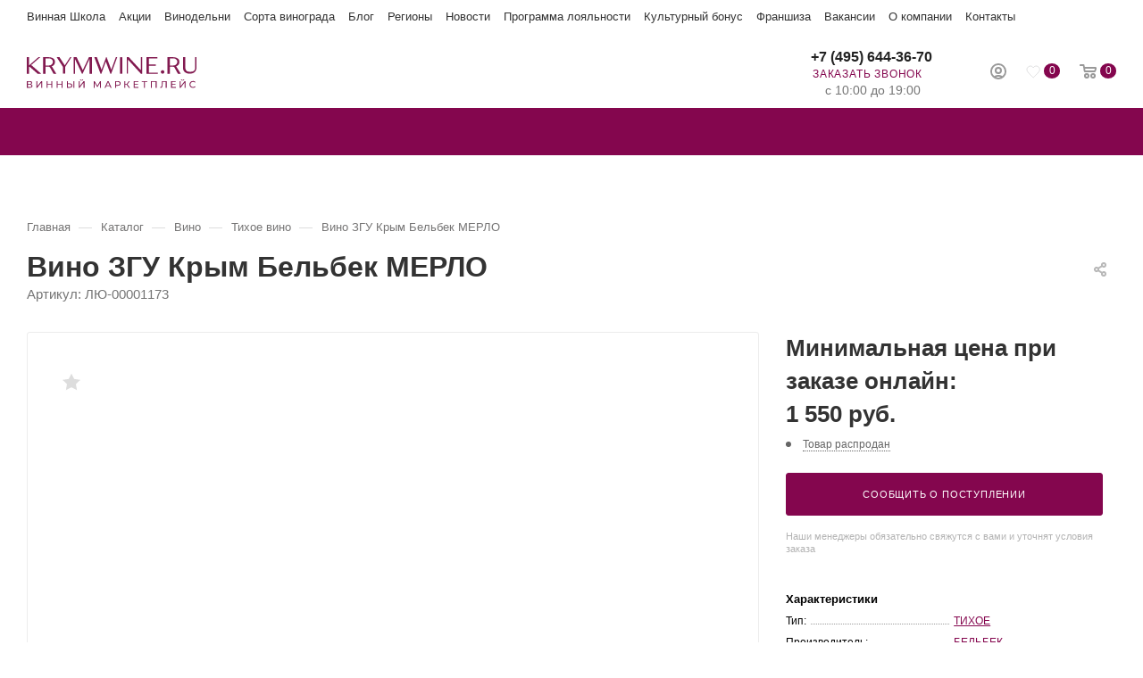

--- FILE ---
content_type: text/html; charset=UTF-8
request_url: https://krymwine.ru/catalog/vino/tikhie-vina/vino_merlo_belbek_krasnoe_sukhoe_zgu_krym_2018.html
body_size: 36927
content:
<!DOCTYPE html>
<html xmlns="http://www.w3.org/1999/xhtml" xml:lang="ru" lang="ru"  >
<head><link rel="canonical" href="https://krymwine.ru/catalog/vino/tikhie-vina/vino_merlo_belbek_krasnoe_sukhoe_zgu_krym_2018.html" />
	<title>Вино ЗГУ Крым Бельбек МЕРЛО  красное сухое купить в винном маркетплейсе Krymwine.ru в Москве</title>
	<meta name="viewport" content="initial-scale=1.0, width=device-width" />
	<meta name="HandheldFriendly" content="true" />
	<meta name="yes" content="yes" />
	<meta name="apple-mobile-web-app-status-bar-style" content="black" />
	<meta name="SKYPE_TOOLBAR" content="SKYPE_TOOLBAR_PARSER_COMPATIBLE" />
	<meta http-equiv="Content-Type" content="text/html; charset=UTF-8" />
<meta name="description" content="Вино ЗГУ Крым Бельбек МЕРЛО  красное сухое крепость 13.5 объем 0.75 по цене 1 550 руб. Купить лучшие вина и крепкие напитки в винном маркетплейсе Krymwine.ru в Москве. Звоните: +7 (495) 644-36-70" />





<link href="/bitrix/cache/css/s1/aspro_max/page_3932ac81d1082dab85376f57d90b07f4/page_3932ac81d1082dab85376f57d90b07f4_v1.css?176647021677421"  rel="stylesheet" />
<link href="/bitrix/cache/css/s1/aspro_max/default_464c3f54a01feb5ec80b4395bd117ee1/default_464c3f54a01feb5ec80b4395bd117ee1_v1.css?176647021753088"  rel="stylesheet" />

<link href="/bitrix/cache/css/s1/aspro_max/template_eb630ff2a87cf9122ee92c94fa1255cb/template_eb630ff2a87cf9122ee92c94fa1255cb_v1.css?17668531361035626"  data-template-style="true" rel="stylesheet" />















<style>:root{--theme-base-color: #84064e;}</style>
<style>:root{--theme-base-opacity-color: #84064e1a;}</style>
<link href="https://fonts.gstatic.com" rel="preconnect" crossorigin>


<link rel="manifest" href="/manifest.json">
<link rel="apple-touch-icon" sizes="192x192" href="/upload/CMax/722/722bdb023221a665ca18598c288b712d.webp">
<link rel="shortcut icon" href="/favicon.ico" type="image/x-icon" />
<link rel="apple-touch-icon" sizes="180x180" href="/upload/CMax/3c3/3c370833f851915752616769e7e50f25.webp" />
<meta property="og:description" content="Вино ЗГУ Крым Бельбек МЕРЛО  красное сухое крепость 13.5 объем 0.75 по цене 1 550 руб. Купить лучшие вина и крепкие напитки в винном маркетплейсе Krymwine.ru в Москве. Звоните: +7 (495) 644-36-70" />
<meta property="og:image" content="https://krymwine.ru/upload/iblock/a0f/gcvzvzbvepyxn9vl3q0uio35qj4t3djk.jpg" />
<link rel="image_src" href="https://krymwine.ru/upload/iblock/a0f/gcvzvzbvepyxn9vl3q0uio35qj4t3djk.jpg"  />
<meta property="og:title" content="Вино ЗГУ Крым Бельбек МЕРЛО  красное сухое купить в винном маркетплейсе Krymwine.ru в Москве" />
<meta property="og:type" content="website" />
<meta property="og:url" content="https://krymwine.ru/catalog/vino/tikhie-vina/vino_merlo_belbek_krasnoe_sukhoe_zgu_krym_2018.html" />




<link rel="stylesheet" type="text/css" href="https://cdn.jsdelivr.net/npm/@fancyapps/ui@4.0/dist/fancybox.css"></head>
<body class="wbot site_s1  fill_bg_n catalog-delayed-btn-Y" id="main" data-site="/">
		
	<div id="panel"></div>
	
				<!--'start_frame_cache_basketitems-component-block'-->												<div id="ajax_basket"></div>
					<!--'end_frame_cache_basketitems-component-block'-->						<div class="cd-modal-bg"></div>
		
			
    		<div class="wrapper1  header_bgcolored long_header colored_header catalog_page catalog_detail basket_normal basket_fill_WHITE side_LEFT block_side_WIDE catalog_icons_Y banner_auto  mheader-v2 header-v2 header-font-lower_N regions_Y title_position_LEFT fill_ footer-v1 front-vindex1 mfixed_Y mfixed_view_always title-v3 lazy_Y with_phones compact-catalog dark-hover-overlay normal-catalog-img landing-normal big-banners-mobile-normal bottom-icons-panel-Y compact-breadcrumbs-N catalog-delayed-btn-Y  ">
			
<div class="header_wrap visible-lg visible-md title-v3 ">
	<header id="header">
		<div class="header-wrapper">
    <div class="maxwidth-theme">
        <div class="topline-menu">
            <div class="topline-menu--item"><a href="https://wineschoolzb.ru" class="dark_link" target="_blank">Винная Школа</a></div>
            <div class="topline-menu--item"><a href="/promo/" class="dark_link">Акции</a></div>
            <div class="topline-menu--item"><a href="/info/brands/" class="dark_link">Винодельни</a></div>
            <div class="topline-menu--item"><a href="/info/sort/" class="dark_link">Сорта винограда</a></div>
            <div class="topline-menu--item"><a href="/kolonka-somele/" class="dark_link">Блог</a></div>
            <div class="topline-menu--item"><a href="/region/" class="dark_link">Регионы</a></div>
            <div class="topline-menu--item"><a href="/company/news/" class="dark_link">Новости</a></div>
            <div class="topline-menu--item"><a href="/help/programma-zbbonus/" class="dark_link">Программа лояльности</a></div>
            <div class="topline-menu--item"><a href="/bonus/" class="dark_link" target="_blank">Культурный бонус</a></div>
            <div class="topline-menu--item"><a href="/company/franchise/" class="dark_link">Франшиза</a></div>
            <div class="topline-menu--item"><a href="/company/vacancy/" class="dark_link">Вакансии</a></div>
            <div class="topline-menu--item"><a href="/company/" class="dark_link">О компании</a></div>
            <div class="topline-menu--item"><a href="/contacts/" class="dark_link">Контакты</a></div>
    </div>
    </div>
	<div class="logo_and_menu-row with-search">
		<div class="logo-row short paddings">
			<div class="maxwidth-theme">
				<div class="row">
					<div class="col-md-12">
						<div class="logo-block pull-left floated">
							<div class="logo">
								<a href="/"><svg width="190" height="35" viewBox="0 0 190 35" fill="none" xmlns="http://www.w3.org/2000/svg">
<path d="M6.30221 32.3612C6.30221 33.6418 5.36715 34.4143 3.51736 34.4143H0.0820312V26.8931H3.31408C4.94027 26.8931 5.93632 27.5639 5.93632 28.8242C5.93632 29.6577 5.48911 30.2268 4.75733 30.5114C5.7737 30.7553 6.30221 31.3855 6.30221 32.3612ZM1.13905 30.2065H3.23277C4.26947 30.2065 4.83864 29.7796 4.83864 28.9868C4.83864 28.1941 4.24914 27.7469 3.23277 27.7469H1.13905V30.2065ZM5.22486 32.2799C5.22486 31.4058 4.61504 31.0196 3.49703 31.0196H1.13905V33.5605H3.49703C4.61504 33.5605 5.22486 33.154 5.22486 32.2799Z" fill="#821A50"/>
<path d="M10.7539 26.8931H11.8109V32.6864L16.2626 26.8931H17.2587V34.4143H16.2016V28.621L11.7499 34.4143H10.7539V26.8931Z" fill="#821A50"/>
<path d="M28.6204 26.8931V34.4143H27.543V31.0602H23.2336V34.4143H22.1562V26.8931H23.2336V30.1252H27.543V26.8931H28.6204Z" fill="#821A50"/>
<path d="M40.0032 26.8931V34.4143H38.9258V31.0602H34.6164V34.4143H33.5391V26.8931H34.6164V30.1252H38.9258V26.8931H40.0032Z" fill="#821A50"/>
<path d="M50.9802 31.8937C50.9802 33.5605 49.9029 34.4143 48.0124 34.4143H44.9023V26.8931H45.9594V29.5154H48.1954C49.9842 29.5154 50.9599 30.3285 50.9599 31.8937H50.9802ZM49.9029 31.914C49.9029 30.857 49.2321 30.3691 47.9718 30.3691H45.9797V33.5605H47.9718C49.2117 33.5605 49.9029 32.9913 49.9029 31.914ZM52.1592 26.8931H53.2162V34.4143H52.1592V26.8931Z" fill="#821A50"/>
<path d="M58.1562 26.8931H59.2133V32.6864L63.665 26.8931H64.661V34.4143H63.604V28.621L59.1523 34.4143H58.1562V26.8931ZM59.5385 24.9011H60.311C60.311 25.4499 60.7378 25.7751 61.3883 25.7751C62.0388 25.7751 62.4453 25.4499 62.4657 24.9011H63.2178C63.2178 25.8361 62.547 26.3646 61.3883 26.3646C60.2296 26.3646 59.5588 25.8361 59.5385 24.9011Z" fill="#821A50"/>
<path d="M81.9996 34.4143V28.9462L79.2758 33.4995H78.7879L76.064 28.9665V34.4143H75.0273V26.8931H75.9014L79.0318 32.1782L82.1216 26.8931H82.9957V34.4143H81.9793H81.9996Z" fill="#821A50"/>
<path d="M92.9973 32.5441H89.0131L88.1797 34.4143H87.082L90.4767 26.8931H91.5337L94.9487 34.4143H93.8307L92.9973 32.5441ZM92.6314 31.6904L91.0052 28.0111L89.379 31.6904H92.6111H92.6314Z" fill="#821A50"/>
<path d="M105.073 29.5154C105.073 31.1416 103.894 32.1376 101.943 32.1376H100.093V34.4143H99.0156V26.8931H101.943C103.894 26.8931 105.073 27.8892 105.073 29.5154ZM103.996 29.5154C103.996 28.438 103.284 27.8282 101.902 27.8282H100.073V31.2025H101.902C103.284 31.2025 103.996 30.5927 103.996 29.5154Z" fill="#821A50"/>
<path d="M111.903 31.1009H110.338V34.4143H109.281V26.8931H110.338V30.1455H111.924L114.282 26.8931H115.42L112.737 30.5317L115.542 34.4143H114.322L111.883 31.1009H111.903Z" fill="#821A50"/>
<path d="M125.096 33.4792V34.4143H119.648V26.8931H124.954V27.8282H120.726V30.1455H124.486V31.0602H120.726V33.4792H125.096Z" fill="#821A50"/>
<path d="M134.915 27.8282H132.333V34.4143H131.276V27.8282H128.715V26.8931H134.915V27.8282Z" fill="#821A50"/>
<path d="M145.421 26.8931V34.4143H144.364V27.8282H140.014V34.4143H138.957V26.8931H145.421Z" fill="#821A50"/>
<path d="M156.644 26.8931V34.4143H155.587V27.8282H152.254L152.172 30.0235C152.071 33.0117 151.623 34.4956 150.14 34.4956C149.916 34.4956 149.713 34.4752 149.469 34.4143L149.55 33.4589C149.672 33.4995 149.774 33.4995 149.896 33.4995C150.831 33.4995 151.156 32.4018 151.237 30.0642L151.359 26.8931H156.644Z" fill="#821A50"/>
<path d="M167.01 33.4792V34.4143H161.562V26.8931H166.868V27.8282H162.64V30.1455H166.4V31.0602H162.64V33.4792H167.01Z" fill="#821A50"/>
<path d="M171.277 26.8931H172.334V32.6864L176.786 26.8931H177.782V34.4143H176.725V28.621L172.273 34.4143H171.277V26.8931ZM172.66 24.9011H173.432C173.432 25.4499 173.859 25.7751 174.509 25.7751C175.16 25.7751 175.566 25.4499 175.587 24.9011H176.339C176.339 25.8361 175.668 26.3646 174.509 26.3646C173.351 26.3646 172.68 25.8361 172.66 24.9011Z" fill="#821A50"/>
<path d="M182.156 30.6537C182.156 28.438 183.843 26.8118 186.14 26.8118C187.299 26.8118 188.315 27.2184 188.986 27.9908L188.295 28.6616C187.726 28.0518 187.014 27.7672 186.181 27.7672C184.494 27.7672 183.234 28.9869 183.234 30.6537C183.234 32.3205 184.494 33.5402 186.181 33.5402C187.014 33.5402 187.726 33.2556 188.295 32.6458L188.986 33.3166C188.295 34.089 187.299 34.4956 186.12 34.4956C183.843 34.4956 182.156 32.8694 182.156 30.6537Z" fill="#821A50"/>
<path d="M13.0095 0.121948L2.62223 9.26927V0.121948H0V18.6402H2.62223V11.0174L3.00845 10.6312L12.1354 18.6402H16.1399L5.00053 8.88305L15.0219 0.121948H13.0095Z" fill="#821A50"/>
<path d="M21.0176 9.39123H24.9002C26.1605 9.39123 27.1565 9.02534 27.9086 8.27323C28.6607 7.52111 29.1689 6.64704 29.1689 5.77296V5.14281C29.1689 4.14677 28.803 3.27269 27.9086 2.52058C27.1565 1.76847 26.0385 1.40257 24.9002 1.40257H21.0176V9.41156V9.39123ZM33.0311 18.6605H29.9007L26.1401 11.7695C25.7742 11.0174 25.1441 10.7735 24.27 10.7735H20.8957V18.6605H18.2734V0.121948H24.7782C26.7703 0.121948 28.4168 0.630133 29.6568 1.50421C30.9171 2.37829 31.5269 3.63858 31.5269 5.14281V5.77296C31.5269 6.89096 31.161 7.78537 30.5308 8.65945C29.9007 9.41156 28.9047 10.0417 27.7867 10.4076C28.1729 10.6515 28.5388 11.0378 28.6607 11.4036L33.0514 18.6605H33.0311Z" fill="#821A50"/>
<path d="M48.5619 0L42.545 9.26929L36.5484 0H33.418L40.4309 10.8955V18.5182H43.0531V10.8955L49.9441 0.121964V0H48.5619Z" fill="#821A50"/>
<path d="M69.5804 0.121948L62.7098 14.6357L55.8188 0.121948H52.5664V18.6402H53.9487V2.13436L61.8357 18.6402H62.4455L70.3325 1.8701V18.6402H72.9751V0.121948H69.5804Z" fill="#821A50"/>
<path d="M99.7466 0.121948L94.6241 14.1478L89.3593 0.121948H88.8714L83.7286 14.1478L78.4841 0.121948H75.5977L82.6106 18.6402H83.4847L88.4852 5.00052L93.628 18.6402H94.5021L101.251 0.121948H99.7466Z" fill="#821A50"/>
<path d="M107.005 0.121948H104.383V18.6402H107.005V0.121948Z" fill="#821A50"/>
<path d="M127.798 0.121948V14.778L114.281 0.121948H111.902V18.5182H113.264V2.74418L127.798 18.6402H129.16V0.121948H127.798Z" fill="#821A50"/>
<path d="M134.059 0.121948V18.6402H146.702V17.5222H136.823V9.63516H144.466V8.2529H136.823V1.50421H146.214V0.121948H134.079H134.059Z" fill="#821A50"/>
<path d="M152.071 14.6357C152.579 14.6357 153.067 14.7576 153.453 15.2658C153.839 15.6521 154.083 16.1399 154.083 16.6481C154.083 17.2782 153.961 17.6441 153.453 18.0304C153.087 18.3962 152.579 18.6605 152.071 18.6605C151.563 18.6605 151.075 18.4166 150.689 18.0304C150.303 17.6441 150.059 17.1563 150.059 16.6481C150.059 16.0179 150.303 15.6521 150.689 15.2658C151.055 14.8999 151.563 14.6357 152.071 14.6357Z" fill="#821A50"/>
<path d="M160.346 9.39123H164.228C165.489 9.39123 166.485 9.02534 167.237 8.27323C167.989 7.52111 168.497 6.64704 168.497 5.77296V5.14281C168.497 4.14677 168.131 3.27269 167.237 2.52058C166.363 1.76847 165.367 1.40257 164.228 1.40257H160.346V9.41156V9.39123ZM172.359 18.6605H169.229L165.468 11.7695C165.102 11.0174 164.472 10.7735 163.598 10.7735H160.224V18.6605H157.602V0.121948H164.106C166.098 0.121948 167.745 0.630133 168.985 1.50421C170.245 2.37829 170.855 3.63858 170.855 5.14281V5.77296C170.855 6.89096 170.489 7.78537 169.859 8.65945C169.229 9.41156 168.233 10.0417 167.115 10.4076C167.501 10.6515 167.867 11.0378 167.989 11.4036L172.359 18.6605Z" fill="#821A50"/>
<path d="M190.002 0.121948V11.5053C190.002 13.6397 189.372 15.3878 188.132 16.6278C186.871 17.8881 185.245 18.4979 183.009 18.4979H181.891C179.757 18.4979 178.009 17.8677 176.769 16.6278C175.508 15.3675 174.898 13.6193 174.898 11.5053V0.121948H177.521V11.5053C177.521 13.1315 177.887 14.3918 178.781 15.2658C179.655 16.1399 180.651 16.3839 181.789 16.3839H184.29C185.408 16.3839 186.424 16.018 187.298 15.2658C188.172 14.5137 188.558 13.2738 188.558 11.5053V0.121948H190.063H190.002Z" fill="#821A50"/>
</svg>
</a>							</div>
						</div>
													<div class="inline-block pull-left">
								<div class="top-description no-title">
						<!--'start_frame_cache_allregions-list-block1'-->
											<!--'end_frame_cache_allregions-list-block1'-->										</div>
							</div>
						<div class="search_wrap pull-left">
							<div class="search-block inner-table-block">
												<div class="search-wrapper">
				<div id="title-search_fixed">
					<form action="/catalog/" class="search">
						<div class="search-input-div">
							<input class="search-input" id="title-search-input_fixed" type="text" name="q" value="" placeholder="Поиск" size="20" maxlength="50" autocomplete="off" />
						</div>
						<div class="search-button-div">
															<button aria-label="Найти" class="btn btn-search" type="submit" name="s" value="Найти">
									<i class="svg inline  svg-inline-search2" aria-hidden="true" ><svg class="" width="17" height="17" viewBox="0 0 17 17" aria-hidden="true"><path class="cls-1" d="M16.709,16.719a1,1,0,0,1-1.412,0l-3.256-3.287A7.475,7.475,0,1,1,15,7.5a7.433,7.433,0,0,1-1.549,4.518l3.258,3.289A1,1,0,0,1,16.709,16.719ZM7.5,2A5.5,5.5,0,1,0,13,7.5,5.5,5.5,0,0,0,7.5,2Z"></path></svg></i>								</button>
														<span class="close-block inline-search-hide"><span class="svg svg-close close-icons colored_theme_hover"></span></span>
						</div>
					</form>
				</div>
			</div>
								</div>
						</div>
						<div class="right-icons pull-right wb">
							<div class="pull-right">
																		<!--'start_frame_cache_header-basket-with-compare-block1'-->													<!-- noindex -->
											<div class="wrap_icon wrap_basket baskets">
											<a rel="nofollow" class="basket-link delay  big " href="/basket/#delayed" title="Список отложенных товаров пуст">
							<span class="js-basket-block">
								<i class="svg inline  svg-inline-wish big" aria-hidden="true" ><svg width="16" height="15" viewBox="0 0 16 15" fill="none" xmlns="http://www.w3.org/2000/svg"><path d="M6.2757 12.2403C5.83561 11.8127 5.37923 11.3686 4.95544 10.9246C4.51535 10.4806 4.09156 10.0365 3.66777 9.57604C3.14619 9.01688 2.6409 8.42482 2.16822 7.81632C1.89112 7.43807 1.61403 7.05981 1.40214 6.63221C1.17394 6.17173 1.04355 5.67835 1.01095 5.16853C0.962049 4.51069 1.07615 3.86929 1.36954 3.27724C1.64663 2.70163 2.03782 2.24115 2.54311 1.86289C2.95059 1.55042 3.39068 1.32017 3.87967 1.17216C4.35236 1.04059 4.82504 0.991254 5.31403 1.04059C5.73782 1.08993 6.12901 1.18861 6.5039 1.38596C6.79729 1.53397 7.07438 1.74777 7.33517 1.96156C7.62856 2.2247 7.88936 2.53717 8.11755 2.86609C8.11755 2.86609 8.13385 2.88254 8.15015 2.89898C8.21535 2.80031 8.28055 2.71808 8.34574 2.6194C8.67174 2.20825 9.03033 1.84644 9.47041 1.55042C9.8779 1.28728 10.318 1.12282 10.807 1.04059C11.2308 0.974808 11.6709 0.991254 12.0946 1.07348C12.4858 1.15571 12.8607 1.28728 13.203 1.48463C13.7083 1.74777 14.1321 2.10958 14.4907 2.55362C14.7841 2.91543 14.996 3.32658 15.1264 3.77062C15.2079 4.03375 15.2568 4.31334 15.2731 4.57647C15.322 5.21786 15.2079 5.82636 14.9634 6.40197C14.8004 6.82957 14.5396 7.20782 14.2625 7.56963C13.8387 8.14524 13.3823 8.68796 12.9096 9.21423C12.225 9.98719 11.4916 10.7437 10.7581 11.4673C10.2202 11.9936 8.47614 13.6875 8.13385 14C8.13385 14 6.81359 12.7666 6.2431 12.2238L6.2757 12.2403Z" stroke="#808285" stroke-width="0.5" stroke-miterlimit="10"/></svg></i>								<span class="title dark_link">Отложенные</span>
								<span class="count">0</span>
							</span>
						</a>
											</div>
																<div class="wrap_icon wrap_basket baskets top_basket">
											<a rel="nofollow" class="basket-link basket   big " href="/basket/" title="Корзина пуста">
							<span class="js-basket-block">
								<i class="svg inline  svg-inline-basket big" aria-hidden="true" ><svg class="" width="19" height="16" viewBox="0 0 19 16"><path data-name="Ellipse 2 copy 9" class="cls-1" d="M956.047,952.005l-0.939,1.009-11.394-.008-0.952-1-0.953-6h-2.857a0.862,0.862,0,0,1-.952-1,1.025,1.025,0,0,1,1.164-1h2.327c0.3,0,.6.006,0.6,0.006a1.208,1.208,0,0,1,1.336.918L943.817,947h12.23L957,948v1Zm-11.916-3,0.349,2h10.007l0.593-2Zm1.863,5a3,3,0,1,1-3,3A3,3,0,0,1,945.994,954.005ZM946,958a1,1,0,1,0-1-1A1,1,0,0,0,946,958Zm7.011-4a3,3,0,1,1-3,3A3,3,0,0,1,953.011,954.005ZM953,958a1,1,0,1,0-1-1A1,1,0,0,0,953,958Z" transform="translate(-938 -944)"></path></svg></i>																<span class="title dark_link">Корзина</span>
																<span class="count">0</span>
							</span>
						</a>
						<span class="basket_hover_block loading_block loading_block_content"></span>
											</div>
										<!-- /noindex -->
							<!--'end_frame_cache_header-basket-with-compare-block1'-->													</div>
							<div class="pull-right">
								<div class="wrap_icon inner-table-block person">
		<!--'start_frame_cache_header-auth-block1'-->			<!-- noindex --><div class="auth_wr_inner "><a rel="nofollow" title="Кабинет" class="personal-link dark-color animate-load" data-event="jqm" data-param-type="auth" data-param-backurl="/catalog/vino/tikhie-vina/vino_merlo_belbek_krasnoe_sukhoe_zgu_krym_2018.html" data-name="auth" href="/personal/"><i class="svg inline big svg-inline-cabinet" aria-hidden="true" title="Кабинет"><svg class="" width="18" height="18" viewBox="0 0 18 18"><path data-name="Ellipse 206 copy 4" class="cls-1" d="M909,961a9,9,0,1,1,9-9A9,9,0,0,1,909,961Zm2.571-2.5a6.825,6.825,0,0,0-5.126,0A6.825,6.825,0,0,0,911.571,958.5ZM909,945a6.973,6.973,0,0,0-4.556,12.275,8.787,8.787,0,0,1,9.114,0A6.973,6.973,0,0,0,909,945Zm0,10a4,4,0,1,1,4-4A4,4,0,0,1,909,955Zm0-6a2,2,0,1,0,2,2A2,2,0,0,0,909,949Z" transform="translate(-900 -943)"></path></svg></i><span class="wrap"><span class="name">Войти</span></span></a></div><!-- /noindex -->		<!--'end_frame_cache_header-auth-block1'-->
									</div>
							</div>
						</div>
						<div class="pull-right">
							<div class="wrap_icon inner-table-block">
								<div class="phone-block blocks">
																			<!--'start_frame_cache_header-allphones-block1'-->								<div class="phone no-icons">
									<i class="svg inline  svg-inline-phone" aria-hidden="true" ><svg class="" width="5" height="13" viewBox="0 0 5 13"><path class="cls-phone" d="M785.738,193.457a22.174,22.174,0,0,0,1.136,2.041,0.62,0.62,0,0,1-.144.869l-0.3.3a0.908,0.908,0,0,1-.805.33,4.014,4.014,0,0,1-1.491-.274c-1.2-.679-1.657-2.35-1.9-3.664a13.4,13.4,0,0,1,.024-5.081c0.255-1.316.73-2.991,1.935-3.685a4.025,4.025,0,0,1,1.493-.288,0.888,0.888,0,0,1,.8.322l0.3,0.3a0.634,0.634,0,0,1,.113.875c-0.454.8-.788,1.37-1.132,2.045-0.143.28-.266,0.258-0.557,0.214l-0.468-.072a0.532,0.532,0,0,0-.7.366,8.047,8.047,0,0,0-.023,4.909,0.521,0.521,0,0,0,.7.358l0.468-.075c0.291-.048.4-0.066,0.555,0.207h0Z" transform="translate(-782 -184)"/></svg></i><a rel="nofollow" href="tel:+74956443670"> +7 (495) 644-36-70</a>
				                			</div>
				<!--'end_frame_cache_header-allphones-block1'-->																												<div class="inline-block">
											<span class="callback-block animate-load colored" data-event="jqm" data-param-form_id="CALLBACK" data-name="callback">Заказать звонок</span>
										</div>
									                                    <div class="schedule-block">
                                        								<!--'start_frame_cache_header-allcaddr-block1'-->									<div class="property schedule">
						<div class="title font_upper muted"></div>
													<div class="">
								с 10:00 до 19:00							</div>
											</div>
							<!--'end_frame_cache_header-allcaddr-block1'-->				                                    </div>
								</div>
							</div>
						</div>
					</div>
				</div>
			</div>
		</div>	</div>
	<div id="menufixed" class="menu-row middle-block bgcolored">
		<div class="maxwidth-theme">
			<div class="row">
				<div class="col-md-12">
					<div class="menu-only">
						<nav class="mega-menu sliced">
								<div class="table-menu with_right ">
		<table>
			<tr>
														<td class="menu-item unvisible dropdown wide_menu   active">
						<div class="wrap">
                            <a class="dropdown-toggle" href="/catalog/vino/">								<div>
																		Вино																		<div class="line-wrapper"><span class="line"></span></div>
								</div>
                            </a>							
								<span class="tail"></span>
								<div class="dropdown-menu with_right_block BANNER" >
									<div class="customScrollbar">
										                                        										
										<ul class="menu-wrapper menu-type-3">
												
																																							<li class="dropdown-submenu   ">
														                                                        														<div class="menu-link"><span class="name">По цене</span><span class="arrow"><i></i></span></div>
                                                        																																												<ul class="dropdown-menu toggle_menu">
																																																		<li class="  ">
                                                                                                                                                <a href="/catalog/vino/base-to-500/" title="До 500 рублей"><span class="name">До 500 рублей</span></a>
                                                                        																																			</li>
																																																		<li class="  ">
                                                                                                                                                <a href="/catalog/vino/base-500-to-1000/" title="От 500 до 1000 рублей"><span class="name">От 500 до 1000 рублей</span></a>
                                                                        																																			</li>
																																																		<li class="  ">
                                                                                                                                                <a href="/catalog/vino/base-1000-to-3000/" title="От 1000 до 3000 рублей"><span class="name">От 1000 до 3000 рублей</span></a>
                                                                        																																			</li>
																																																		<li class="  ">
                                                                                                                                                <a href="/catalog/vino/base-3000-to-5000/" title="От 3000 до 5000 рублей"><span class="name">От 3000 до 5000 рублей</span></a>
                                                                        																																			</li>
																																																		<li class="  ">
                                                                                                                                                <a href="/catalog/vino/base-5000/" title="От 5000 рублей"><span class="name">От 5000 рублей</span></a>
                                                                        																																			</li>
																																															</ul>
																											</li>
												
												
																																							<li class="dropdown-submenu   ">
														                                                        														<div class="menu-link"><span class="name">По цвету</span><span class="arrow"><i></i></span></div>
                                                        																																												<ul class="dropdown-menu toggle_menu">
																																																		<li class="  ">
                                                                                                                                                <a href="/catalog/vino/beloe/" title="Белое"><span class="name">Белое</span></a>
                                                                        																																			</li>
																																																		<li class="  ">
                                                                                                                                                <a href="/catalog/vino/rozovoe/" title="Розовое"><span class="name">Розовое</span></a>
                                                                        																																			</li>
																																																		<li class="  ">
                                                                                                                                                <a href="/catalog/vino/krasnoe/" title="Красное"><span class="name">Красное</span></a>
                                                                        																																			</li>
																																																		<li class="  ">
                                                                                                                                                <a href="/catalog/vino/oranzhevoe/" title="Оранжевое"><span class="name">Оранжевое</span></a>
                                                                        																																			</li>
																																															</ul>
																											</li>
												
												
																																							<li class="dropdown-submenu   ">
														                                                        														<div class="menu-link"><span class="name">По содержанию сахара</span><span class="arrow"><i></i></span></div>
                                                        																																												<ul class="dropdown-menu toggle_menu">
																																																		<li class="  ">
                                                                                                                                                <a href="/catalog/igristye-vina/extra-bryut/" title="Экстра брют"><span class="name">Экстра брют</span></a>
                                                                        																																			</li>
																																																		<li class="  ">
                                                                                                                                                <a href="/catalog/igristye-vina/bryut/" title="Брют"><span class="name">Брют</span></a>
                                                                        																																			</li>
																																																		<li class="  ">
                                                                                                                                                <a href="/catalog/vino/sukhoe/" title="Сухое"><span class="name">Сухое</span></a>
                                                                        																																			</li>
																																																		<li class="  ">
                                                                                                                                                <a href="/catalog/vino/polusukhoe/" title="Полусухое"><span class="name">Полусухое</span></a>
                                                                        																																			</li>
																																																		<li class="  ">
                                                                                                                                                <a href="/catalog/vino/polusladkoe/" title="Полусладкое"><span class="name">Полусладкое</span></a>
                                                                        																																			</li>
																																																		<li class="  ">
                                                                                                                                                <a href="/catalog/vino/sladkoe/" title="Сладкое"><span class="name">Сладкое</span></a>
                                                                        																																			</li>
																																															</ul>
																											</li>
												
												
																																							<li class="dropdown-submenu   ">
														                                                        														<div class="menu-link"><span class="name">По типу</span><span class="arrow"><i></i></span></div>
                                                        																																												<ul class="dropdown-menu toggle_menu">
																																																		<li class="  active">
                                                                                                                                                <a href="/catalog/vino/tikhie-vina/" title="Тихое"><span class="name">Тихое</span></a>
                                                                        																																			</li>
																																																		<li class="  ">
                                                                                                                                                <a href="/catalog/igristye-vina/" title="Игристое"><span class="name">Игристое</span></a>
                                                                        																																			</li>
																																																		<li class="  ">
                                                                                                                                                <a href="/catalog/vino/kreplenoe/" title="Крепленое"><span class="name">Крепленое</span></a>
                                                                        																																			</li>
																																																		<li class="  ">
                                                                                                                                                <a href="/catalog/vino/kagor/" title="Кагор"><span class="name">Кагор</span></a>
                                                                        																																			</li>
																																																		<li class="  ">
                                                                                                                                                <a href="/catalog/vino/kollekcionnoe/" title="Коллекционное"><span class="name">Коллекционное</span></a>
                                                                        																																			</li>
																																																		<li class="  ">
                                                                                                                                                <a href="/catalog/vino/tikhie-vina/bezalkogolnye/" title="Безалкогольное"><span class="name">Безалкогольное</span></a>
                                                                        																																			</li>
																																																		<li class="  ">
                                                                                                                                                <a href="/catalog/vino/vinnyj-napitok/" title="Винный напиток"><span class="name">Винный напиток</span></a>
                                                                        																																			</li>
																																																		<li class="collapsed  ">
                                                                                                                                                <a href="/catalog/vino/portvejn/" title="Портвейн"><span class="name">Портвейн</span></a>
                                                                        																																			</li>
																																																		<li class="collapsed  ">
                                                                                                                                                <a href="/catalog/vino/marochnoe/" title="Марочное"><span class="name">Марочное</span></a>
                                                                        																																			</li>
																																																		<li class="collapsed  ">
                                                                                                                                                <a href="/catalog/vino/desertnoe/" title="Десертное"><span class="name">Десертное</span></a>
                                                                        																																			</li>
																																																		<li class="collapsed  ">
                                                                                                                                                <a href="/catalog/vino/kheres/" title="Херес"><span class="name">Херес</span></a>
                                                                        																																			</li>
																																																	<li><span class="colored more_items with_dropdown">+ &nbsp;ЕЩЕ</span></li>
																															</ul>
																											</li>
												
												
																																							<li class="dropdown-submenu   ">
														                                                        														<div class="menu-link"><span class="name">Винодельня</span><span class="arrow"><i></i></span></div>
                                                        																																												<ul class="dropdown-menu toggle_menu">
																																																		<li class="  ">
                                                                                                                                                <a href="/info/brands/zolotaya-balka/" title="Золотая Балка"><span class="name">Золотая Балка</span></a>
                                                                        																																			</li>
																																																		<li class="  ">
                                                                                                                                                <a href="/info/brands/loco-cimbali-winery/" title="Loco Cimbali"><span class="name">Loco Cimbali</span></a>
                                                                        																																			</li>
																																																		<li class="  ">
                                                                                                                                                <a href="/info/brands/usadba-perovskikh/" title="Усадьба Перовских"><span class="name">Усадьба Перовских</span></a>
                                                                        																																			</li>
																																																		<li class="  ">
                                                                                                                                                <a href="/info/brands/alma-valley/" title="Alma Valley"><span class="name">Alma Valley</span></a>
                                                                        																																			</li>
																																																		<li class="  ">
                                                                                                                                                <a href="/info/brands/satera/" title="Сатера"><span class="name">Сатера</span></a>
                                                                        																																			</li>
																																																		<li class="  ">
                                                                                                                                                <a href="/info/brands/uppa-winery/" title="UPPA WINERY"><span class="name">UPPA WINERY</span></a>
                                                                        																																			</li>
																																																		<li class="  ">
                                                                                                                                                <a href="/info/brands/massandra/" title="Массандра"><span class="name">Массандра</span></a>
                                                                        																																			</li>
																																																		<li class="collapsed  ">
                                                                                                                                                <a href="/info/brands/inkerman/" title="Инкерман"><span class="name">Инкерман</span></a>
                                                                        																																			</li>
																																																		<li class="collapsed  ">
                                                                                                                                                <a href="/info/brands/solnechnaya-dolina/" title="Солнечная Долина"><span class="name">Солнечная Долина</span></a>
                                                                        																																			</li>
																																																		<li class="collapsed  ">
                                                                                                                                                <a href="/info/brands/belbek/" title="Бельбек"><span class="name">Бельбек</span></a>
                                                                        																																			</li>
																																																		<li class="collapsed  ">
                                                                                                                                                <a href="/info/brands/" title="Все"><span class="name">Все</span></a>
                                                                        																																			</li>
																																																	<li><span class="colored more_items with_dropdown">+ &nbsp;ЕЩЕ</span></li>
																															</ul>
																											</li>
												
												
																																							<li class="dropdown-submenu   ">
														                                                        														<div class="menu-link"><span class="name">Популярные бренды</span><span class="arrow"><i></i></span></div>
                                                        																																												<ul class="dropdown-menu toggle_menu">
																																																		<li class="  ">
                                                                                                                                                <a href="/catalog/igristye-vina/premialnye/" title="Cuvee de Vitmer"><span class="name">Cuvee de Vitmer</span></a>
                                                                        																																			</li>
																																																		<li class="  ">
                                                                                                                                                <a href="/catalog/vino/zolotaya-balka/balaklava/" title="Балаклава"><span class="name">Балаклава</span></a>
                                                                        																																			</li>
																																																		<li class="  ">
                                                                                                                                                <a href="/catalog/vino/loco_cimbali/" title="Loco Cimbali"><span class="name">Loco Cimbali</span></a>
                                                                        																																			</li>
																																																		<li class="  ">
                                                                                                                                                <a href="/catalog/vino/blanc_de_neige/" title="Blanc de Neige"><span class="name">Blanc de Neige</span></a>
                                                                        																																			</li>
																																																		<li class="  ">
                                                                                                                                                <a href="/catalog/vino/zolotaya-balka/zolotaya_balka/" title="Золотая Балка"><span class="name">Золотая Балка</span></a>
                                                                        																																			</li>
																																																		<li class="  ">
                                                                                                                                                <a href="/catalog/vino/zolotaya-balka/more_i_nebo/" title="Море &amp; Небо"><span class="name">Море &amp; Небо</span></a>
                                                                        																																			</li>
																																																		<li class="  ">
                                                                                                                                                <a href="/catalog/vino/zolotaya-balka/zbwine/" title="ZB Wine"><span class="name">ZB Wine</span></a>
                                                                        																																			</li>
																																																		<li class="collapsed  ">
                                                                                                                                                <a href="/catalog/vino/zolotaya-balka/zb_frizzante/" title="ZB Frizzante"><span class="name">ZB Frizzante</span></a>
                                                                        																																			</li>
																																																		<li class="collapsed  ">
                                                                                                                                                <a href="/catalog/vino/zolotaya-balka/zb_moscato/" title="ZB Moscato"><span class="name">ZB Moscato</span></a>
                                                                        																																			</li>
																																																		<li class="collapsed  ">
                                                                                                                                                <a href="/catalog/vino/zolotaya-balka/zb_spumante/" title="ZB Spumante"><span class="name">ZB Spumante</span></a>
                                                                        																																			</li>
																																																		<li class="collapsed  ">
                                                                                                                                                <a href="/info/brands/" title="Все"><span class="name">Все</span></a>
                                                                        																																			</li>
																																																	<li><span class="colored more_items with_dropdown">+ &nbsp;ЕЩЕ</span></li>
																															</ul>
																											</li>
												
												
																																							<li class="dropdown-submenu   ">
														                                                        														<div class="menu-link"><span class="name">По сортам винограда</span><span class="arrow"><i></i></span></div>
                                                        																																												<ul class="dropdown-menu toggle_menu">
																																																		<li class="  ">
                                                                                                                                                <a href="/info/sort/risling/" title="Рислинг Рейнский"><span class="name">Рислинг Рейнский</span></a>
                                                                        																																			</li>
																																																		<li class="  ">
                                                                                                                                                <a href="/info/sort/kaberne-sovinon/" title="Каберне Совиньон"><span class="name">Каберне Совиньон</span></a>
                                                                        																																			</li>
																																																		<li class="  ">
                                                                                                                                                <a href="/info/sort/shardone/" title="Шардоне"><span class="name">Шардоне</span></a>
                                                                        																																			</li>
																																																		<li class="  ">
                                                                                                                                                <a href="/info/sort/aligote/" title="Алиготе"><span class="name">Алиготе</span></a>
                                                                        																																			</li>
																																																		<li class="  ">
                                                                                                                                                <a href="/info/sort/sira/" title="Сира"><span class="name">Сира</span></a>
                                                                        																																			</li>
																																																		<li class="  ">
                                                                                                                                                <a href="/info/sort/merlo/" title="Мерло"><span class="name">Мерло</span></a>
                                                                        																																			</li>
																																																		<li class="  ">
                                                                                                                                                <a href="/info/sort/rkatsiteli/" title="Ркацители"><span class="name">Ркацители</span></a>
                                                                        																																			</li>
																																																		<li class="collapsed  ">
                                                                                                                                                <a href="/info/sort/muskat-yantarnyy/" title="Мускат Янтарный"><span class="name">Мускат Янтарный</span></a>
                                                                        																																			</li>
																																																		<li class="collapsed  ">
                                                                                                                                                <a href="/info/sort/pino-blan/" title="Пино Блан"><span class="name">Пино Блан</span></a>
                                                                        																																			</li>
																																																		<li class="collapsed  ">
                                                                                                                                                <a href="/info/sort/pino-nuar/" title="Пино Нуар"><span class="name">Пино Нуар</span></a>
                                                                        																																			</li>
																																																		<li class="collapsed  ">
                                                                                                                                                <a href="/info/sort/saperavi/" title="Саперави"><span class="name">Саперави</span></a>
                                                                        																																			</li>
																																																		<li class="collapsed  ">
                                                                                                                                                <a href="/info/sort/vione/" title="Вионье"><span class="name">Вионье</span></a>
                                                                        																																			</li>
																																																		<li class="collapsed  ">
                                                                                                                                                <a href="/info/sort/kaberne-fran/" title="Каберне Фран"><span class="name">Каберне Фран</span></a>
                                                                        																																			</li>
																																																		<li class="collapsed  ">
                                                                                                                                                <a href="/info/sort/kefesiya/" title="Кефесия"><span class="name">Кефесия</span></a>
                                                                        																																			</li>
																																																		<li class="collapsed  ">
                                                                                                                                                <a href="/info/sort/kokur/" title="Кокур"><span class="name">Кокур</span></a>
                                                                        																																			</li>
																																																		<li class="collapsed  ">
                                                                                                                                                <a href="/info/sort/malbek/" title="Мальбек"><span class="name">Мальбек</span></a>
                                                                        																																			</li>
																																																		<li class="collapsed  ">
                                                                                                                                                <a href="/info/sort/sovinon/" title="Совиньон"><span class="name">Совиньон</span></a>
                                                                        																																			</li>
																																																		<li class="collapsed  ">
                                                                                                                                                <a href="/info/sort/sira/" title="Шираз"><span class="name">Шираз</span></a>
                                                                        																																			</li>
																																																		<li class="collapsed  ">
                                                                                                                                                <a href="/info/sort/pino-gri/" title="Пино Гри"><span class="name">Пино Гри</span></a>
                                                                        																																			</li>
																																																		<li class="collapsed  ">
                                                                                                                                                <a href="/info/sort/muskat-gamburgskiy/" title="Мускат Гамбургский"><span class="name">Мускат Гамбургский</span></a>
                                                                        																																			</li>
																																																		<li class="collapsed  ">
                                                                                                                                                <a href="/info/sort/risling/" title="Рислинг"><span class="name">Рислинг</span></a>
                                                                        																																			</li>
																																																		<li class="collapsed  ">
                                                                                                                                                <a href="/info/sort/" title="Все"><span class="name">Все</span></a>
                                                                        																																			</li>
																																																	<li><span class="colored more_items with_dropdown">+ &nbsp;ЕЩЕ</span></li>
																															</ul>
																											</li>
												
																					</ul>
									</div>
								</div>
													</div>
					</td>
														<td class="menu-item unvisible dropdown wide_menu   ">
						<div class="wrap">
                            <a class="dropdown-toggle" href="/catalog/igristye-vina/">								<div>
																		Игристое вино																		<div class="line-wrapper"><span class="line"></span></div>
								</div>
                            </a>							
								<span class="tail"></span>
								<div class="dropdown-menu with_right_block BANNER" >
									<div class="customScrollbar">
										                                        										
										<ul class="menu-wrapper menu-type-3">
												
																																							<li class="dropdown-submenu   ">
														                                                        														<div class="menu-link"><span class="name">Винодельня</span><span class="arrow"><i></i></span></div>
                                                        																																												<ul class="dropdown-menu toggle_menu">
																																																		<li class="  ">
                                                                                                                                                <a href="/catalog/igristye-vina/brend/igristye_vina_zolotaya_balka/" title="Золотая Балка"><span class="name">Золотая Балка</span></a>
                                                                        																																			</li>
																																																		<li class="  ">
                                                                                                                                                <a href="/info/brands/novyy-svet/" title="Новый Свет"><span class="name">Новый Свет</span></a>
                                                                        																																			</li>
																																																		<li class="  ">
                                                                                                                                                <a href="/catalog/igristye-vina/brend/igristye_vina_uppa_winery/" title="UPPA WINERY"><span class="name">UPPA WINERY</span></a>
                                                                        																																			</li>
																																																		<li class="  ">
                                                                                                                                                <a href="/catalog/igristye-vina/brend/igristye_vina_shato_pino/" title="Шато Пино"><span class="name">Шато Пино</span></a>
                                                                        																																			</li>
																																																		<li class="  ">
                                                                                                                                                <a href="/catalog/igristye-vina/brend/igristye_vina_dolina_lefkadiya/" title="Долина Лефкадия"><span class="name">Долина Лефкадия</span></a>
                                                                        																																			</li>
																																																		<li class="  ">
                                                                                                                                                <a href="/catalog/igristye-vina/brend/igristye_vina_satera/" title="Сатера"><span class="name">Сатера</span></a>
                                                                        																																			</li>
																																																		<li class="  ">
                                                                                                                                                <a href="/catalog/igristye-vina/brend/igristye_vina_fanagoriya/" title="Фанагория"><span class="name">Фанагория</span></a>
                                                                        																																			</li>
																																																		<li class="collapsed  ">
                                                                                                                                                <a href="/catalog/igristye-vina/brend/igristye_vina_valeriy_zakharin/" title="Валерий Захарьин"><span class="name">Валерий Захарьин</span></a>
                                                                        																																			</li>
																																																		<li class="collapsed  ">
                                                                                                                                                <a href="/catalog/igristye-vina/brend/igristye_vina_massandra/" title="Массандра"><span class="name">Массандра</span></a>
                                                                        																																			</li>
																																																		<li class="collapsed  ">
                                                                                                                                                <a href="/catalog/igristye-vina/brend/igristye_vina_inkerman/" title="Инкерман"><span class="name">Инкерман</span></a>
                                                                        																																			</li>
																																																		<li class="collapsed  ">
                                                                                                                                                <a href="/catalog/igristye-vina/" title="Все"><span class="name">Все</span></a>
                                                                        																																			</li>
																																																	<li><span class="colored more_items with_dropdown">+ &nbsp;ЕЩЕ</span></li>
																															</ul>
																											</li>
												
												
																																							<li class="dropdown-submenu   ">
														                                                        														<div class="menu-link"><span class="name">Бренд</span><span class="arrow"><i></i></span></div>
                                                        																																												<ul class="dropdown-menu toggle_menu">
																																																		<li class="  ">
                                                                                                                                                <a href="/catalog/vino/zolotaya-balka/balaklava/" title="Балаклава"><span class="name">Балаклава</span></a>
                                                                        																																			</li>
																																																		<li class="  ">
                                                                                                                                                <a href="/catalog/vino/zolotaya-balka/cuvee_de_vitmer/" title="Cuvee de Vitmer"><span class="name">Cuvee de Vitmer</span></a>
                                                                        																																			</li>
																																																		<li class="  ">
                                                                                                                                                <a href="/catalog/vino/zolotaya-balka/black_prince/" title="Чёрный Принц"><span class="name">Чёрный Принц</span></a>
                                                                        																																			</li>
																																																		<li class="  ">
                                                                                                                                                <a href="/catalog/vino/zolotaya-balka/zolotaya_balka/" title="Золотая Балка"><span class="name">Золотая Балка</span></a>
                                                                        																																			</li>
																																																		<li class="  ">
                                                                                                                                                <a href="/catalog/vino/zolotaya-balka/zb_frizzante/" title="ZB Frizzante"><span class="name">ZB Frizzante</span></a>
                                                                        																																			</li>
																																																		<li class="  ">
                                                                                                                                                <a href="/catalog/vino/zolotaya-balka/zb_spumante/" title="ZB Spumante"><span class="name">ZB Spumante</span></a>
                                                                        																																			</li>
																																																		<li class="  ">
                                                                                                                                                <a href="/catalog/vino/zolotaya-balka/zb_moscato/" title="ZB Moscato"><span class="name">ZB Moscato</span></a>
                                                                        																																			</li>
																																																		<li class="collapsed  ">
                                                                                                                                                <a href="/catalog/igristye-vina/brend/igristye_vina_uppa_winery/" title="UPPA WINERY"><span class="name">UPPA WINERY</span></a>
                                                                        																																			</li>
																																																		<li class="collapsed  ">
                                                                                                                                                <a href="/catalog/igristye-vina/brend/igristye_vina_valeriy_zakharin/" title="Валерий Захарьин"><span class="name">Валерий Захарьин</span></a>
                                                                        																																			</li>
																																																		<li class="collapsed  ">
                                                                                                                                                <a href="/catalog/igristye-vina/brend/igristye_vina_vinodelnya_arpachina/" title="Винодельня Арпачина"><span class="name">Винодельня Арпачина</span></a>
                                                                        																																			</li>
																																																		<li class="collapsed  ">
                                                                                                                                                <a href="/catalog/igristye-vina/brend/igristye_vina_vinodelnya_uzunov/" title="Винодельня Узунов"><span class="name">Винодельня Узунов</span></a>
                                                                        																																			</li>
																																																		<li class="collapsed  ">
                                                                                                                                                <a href="/catalog/igristye-vina/brend/igristye_vina_dolina_lefkadiya/" title="Долина Лефкадия"><span class="name">Долина Лефкадия</span></a>
                                                                        																																			</li>
																																																		<li class="collapsed  ">
                                                                                                                                                <a href="/catalog/igristye-vina/brend/igristye_vina_massandra/" title="Массандра"><span class="name">Массандра</span></a>
                                                                        																																			</li>
																																																		<li class="collapsed  ">
                                                                                                                                                <a href="/info/brands/novyy-svet/" title="Новый Свет"><span class="name">Новый Свет</span></a>
                                                                        																																			</li>
																																																		<li class="collapsed  ">
                                                                                                                                                <a href="/catalog/igristye-vina/brend/igristye_vina_satera/" title="Сатера"><span class="name">Сатера</span></a>
                                                                        																																			</li>
																																																		<li class="collapsed  ">
                                                                                                                                                <a href="/catalog/igristye-vina/brend/igristye_vina_usadba_divnomorskoe/" title="Усадьба Дивноморское"><span class="name">Усадьба Дивноморское</span></a>
                                                                        																																			</li>
																																																		<li class="collapsed  ">
                                                                                                                                                <a href="/catalog/igristye-vina/brend/igristye_vina_usadba_perovskikh/" title="Усадьба Перовских"><span class="name">Усадьба Перовских</span></a>
                                                                        																																			</li>
																																																		<li class="collapsed  ">
                                                                                                                                                <a href="/catalog/igristye-vina/brend/igristye_vina_fanagoriya/" title="Фанагория"><span class="name">Фанагория</span></a>
                                                                        																																			</li>
																																																		<li class="collapsed  ">
                                                                                                                                                <a href="/catalog/igristye-vina/brend/igristye_vina_shato_pino/" title="Шато Пино"><span class="name">Шато Пино</span></a>
                                                                        																																			</li>
																																																		<li class="collapsed  ">
                                                                                                                                                <a href="/catalog/igristye-vina/brend/igristye_vina_inkerman/" title="Инкерман"><span class="name">Инкерман</span></a>
                                                                        																																			</li>
																																																	<li><span class="colored more_items with_dropdown">+ &nbsp;ЕЩЕ</span></li>
																															</ul>
																											</li>
												
												
																																							<li class="dropdown-submenu   ">
														                                                        														<div class="menu-link"><span class="name">По цвету</span><span class="arrow"><i></i></span></div>
                                                        																																												<ul class="dropdown-menu toggle_menu">
																																																		<li class="  ">
                                                                                                                                                <a href="/catalog/igristye-vina/beloe/" title="Белое"><span class="name">Белое</span></a>
                                                                        																																			</li>
																																																		<li class="  ">
                                                                                                                                                <a href="/catalog/igristye-vina/rozovoe/" title="Розовое"><span class="name">Розовое</span></a>
                                                                        																																			</li>
																																																		<li class="  ">
                                                                                                                                                <a href="/catalog/igristye-vina/krasnoe/" title="Красное"><span class="name">Красное</span></a>
                                                                        																																			</li>
																																															</ul>
																											</li>
												
												
																																							<li class="dropdown-submenu   ">
														                                                        														<div class="menu-link"><span class="name">По содержанию сахара</span><span class="arrow"><i></i></span></div>
                                                        																																												<ul class="dropdown-menu toggle_menu">
																																																		<li class="  ">
                                                                                                                                                <a href="/catalog/igristye-vina/extra-bryut/" title="Экстра брют"><span class="name">Экстра брют</span></a>
                                                                        																																			</li>
																																																		<li class="  ">
                                                                                                                                                <a href="/catalog/igristye-vina/bryut/" title="Брют"><span class="name">Брют</span></a>
                                                                        																																			</li>
																																																		<li class="  ">
                                                                                                                                                <a href="/catalog/igristye-vina/sukhoe/" title="Сухое"><span class="name">Сухое</span></a>
                                                                        																																			</li>
																																																		<li class="  ">
                                                                                                                                                <a href="/catalog/igristye-vina/polusukhoe/" title="Полусухое"><span class="name">Полусухое</span></a>
                                                                        																																			</li>
																																																		<li class="  ">
                                                                                                                                                <a href="/catalog/igristye-vina/polusladkoe/" title="Полусладкое"><span class="name">Полусладкое</span></a>
                                                                        																																			</li>
																																																		<li class="  ">
                                                                                                                                                <a href="/catalog/igristye-vina/sladkoe/" title="Сладкое"><span class="name">Сладкое</span></a>
                                                                        																																			</li>
																																															</ul>
																											</li>
												
												
																																							<li class="   ">
														                                                                                                                <a href="/catalog/igristye-vina/premialnye/" title="Премиальные игристые вина"><span class="name">Премиальные игристые вина</span></a>
                                                        																											</li>
												
												
																																							<li class="   ">
														                                                                                                                <a href="/catalog/igristye-vina/shampanskoe/" title="Шампанское"><span class="name">Шампанское</span></a>
                                                        																											</li>
												
																					</ul>
									</div>
								</div>
													</div>
					</td>
														<td class="menu-item unvisible dropdown wide_menu   ">
						<div class="wrap">
                            <a class="dropdown-toggle" href="/catalog/podarki/">								<div>
																		Подарки																		<div class="line-wrapper"><span class="line"></span></div>
								</div>
                            </a>							
								<span class="tail"></span>
								<div class="dropdown-menu with_right_block BANNER" >
									<div class="customScrollbar">
										
										<ul class="menu-wrapper menu-type-3">
												
																																							<li class="   ">
														                                                                                                                <a href="/catalog/podarki/23_fevralya/" title="Подарки для него"><span class="name">Подарки для него</span></a>
                                                        																											</li>
												
												
																																							<li class="   ">
														                                                                                                                <a href="/catalog/podarki/8_marta/" title="Подарки для неё"><span class="name">Подарки для неё</span></a>
                                                        																											</li>
												
												
																																							<li class="   ">
														                                                                                                                <a href="/catalog/podarki/podarochnye_korziny_i_nabory/" title="Подарочные корзины и наборы"><span class="name">Подарочные корзины и наборы</span></a>
                                                        																											</li>
												
												
																																							<li class="   ">
														                                                                                                                <a href="/catalog/podarki/corp/" title="Корпоративные подарки"><span class="name">Корпоративные подарки</span></a>
                                                        																											</li>
												
												
																																							<li class="   ">
														                                                                                                                <a href="/catalog/podarki/vino_podarochnaya_upakovka/" title="Вино в подарочной упаковке"><span class="name">Вино в подарочной упаковке</span></a>
                                                        																											</li>
												
												
																																							<li class="   ">
														                                                                                                                <a href="/catalog/podarki/bezalkogolnye-podarki/" title="Безалкогольные подарки"><span class="name">Безалкогольные подарки</span></a>
                                                        																											</li>
												
												
																																							<li class="   ">
														                                                                                                                <a href="/catalog/podarki/alkogolnye-podarki/" title="Алкогольные подарки"><span class="name">Алкогольные подарки</span></a>
                                                        																											</li>
												
												
																																							<li class="   ">
														                                                                                                                <a href="/catalog/podarki/podarochnaya_upakovka/" title="Подарочная упаковка"><span class="name">Подарочная упаковка</span></a>
                                                        																											</li>
												
												
																																							<li class="   ">
														                                                                                                                <a href="/catalog/podarki/bokaly_i_fuzhery/" title="Бокалы и фужеры"><span class="name">Бокалы и фужеры</span></a>
                                                        																											</li>
												
																					</ul>
									</div>
								</div>
													</div>
					</td>
														<td class="menu-item unvisible dropdown wide_menu   ">
						<div class="wrap">
                            <a class="dropdown-toggle" href="/catalog/collection/">								<div>
																		Коллекция																		<div class="line-wrapper"><span class="line"></span></div>
								</div>
                            </a>							
								<span class="tail"></span>
								<div class="dropdown-menu with_right_block BANNER" >
									<div class="customScrollbar">
										
										<ul class="menu-wrapper menu-type-3">
												
																																							<li class="   ">
														                                                                                                                <a href="/catalog/exclusive/" title="Эксклюзивно на Krymwine.ru"><span class="name">Эксклюзивно на Krymwine.ru</span></a>
                                                        																											</li>
												
																					</ul>
									</div>
								</div>
													</div>
					</td>
														<td class="menu-item unvisible dropdown wide_menu   ">
						<div class="wrap">
                            <a class="dropdown-toggle" href="/catalog/krepkie-napitki/">								<div>
																		Крепкие напитки																		<div class="line-wrapper"><span class="line"></span></div>
								</div>
                            </a>							
								<span class="tail"></span>
								<div class="dropdown-menu with_right_block BANNER" >
									<div class="customScrollbar">
										                                        										
										<ul class="menu-wrapper menu-type-3">
												
																																							<li class="dropdown-submenu   ">
														                                                        														<div class="menu-link"><span class="name">Производитель</span><span class="arrow"><i></i></span></div>
                                                        																																												<ul class="dropdown-menu toggle_menu">
																																																		<li class="  ">
                                                                                                                                                <a href="/info/brands/praskoveyskiy-vinzavod/" title="Прасковейский винзавод"><span class="name">Прасковейский винзавод</span></a>
                                                                        																																			</li>
																																																		<li class="  ">
                                                                                                                                                <a href="/info/brands/okvin/" title="OKVIN"><span class="name">OKVIN</span></a>
                                                                        																																			</li>
																																																		<li class="  ">
                                                                                                                                                <a href="/info/brands/baykal/" title="Байкал"><span class="name">Байкал</span></a>
                                                                        																																			</li>
																																																		<li class="  ">
                                                                                                                                                <a href="/info/brands/derbentskiy-konyachnyy-kombinat/" title="Дербент"><span class="name">Дербент</span></a>
                                                                        																																			</li>
																																																		<li class="  ">
                                                                                                                                                <a href="/info/brands/ooo-kd-koktebel/" title="Коктебель"><span class="name">Коктебель</span></a>
                                                                        																																			</li>
																																																		<li class="  ">
                                                                                                                                                <a href="/info/brands/ooo-magliv/" title="Маглив"><span class="name">Маглив</span></a>
                                                                        																																			</li>
																																																		<li class="  ">
                                                                                                                                                <a href="/catalog/krepkie-napitki/" title="Все"><span class="name">Все</span></a>
                                                                        																																			</li>
																																															</ul>
																											</li>
												
												
																																							<li class="dropdown-submenu   ">
														                                                        														<div class="menu-link"><span class="name">По типу</span><span class="arrow"><i></i></span></div>
                                                        																																												<ul class="dropdown-menu toggle_menu">
																																																		<li class="  ">
                                                                                                                                                <a href="/catalog/krepkie-napitki/vodka/" title="Водка"><span class="name">Водка</span></a>
                                                                        																																			</li>
																																																		<li class="  ">
                                                                                                                                                <a href="/catalog/krepkie-napitki/konyak/" title="Коньяк"><span class="name">Коньяк</span></a>
                                                                        																																			</li>
																																																		<li class="  ">
                                                                                                                                                <a href="/catalog/krepkie-napitki/viski/" title="Виски"><span class="name">Виски</span></a>
                                                                        																																			</li>
																																																		<li class="  ">
                                                                                                                                                <a href="/catalog/krepkie-napitki/brendi/" title="Бренди"><span class="name">Бренди</span></a>
                                                                        																																			</li>
																																																		<li class="  ">
                                                                                                                                                <a href="/catalog/krepkie-napitki/likery/" title="Ликеры"><span class="name">Ликеры</span></a>
                                                                        																																			</li>
																																																		<li class="  ">
                                                                                                                                                <a href="/catalog/krepkie-napitki/nastoyka/" title="Настойки"><span class="name">Настойки</span></a>
                                                                        																																			</li>
																																																		<li class="  ">
                                                                                                                                                <a href="/catalog/krepkie-napitki/balzam/" title="Бальзам"><span class="name">Бальзам</span></a>
                                                                        																																			</li>
																																																		<li class="collapsed  ">
                                                                                                                                                <a href="/catalog/krepkie-napitki/tekila/" title="Текила"><span class="name">Текила</span></a>
                                                                        																																			</li>
																																																		<li class="collapsed  ">
                                                                                                                                                <a href="/catalog/krepkie-napitki/kalvados/" title="Кальвадос"><span class="name">Кальвадос</span></a>
                                                                        																																			</li>
																																																		<li class="collapsed  ">
                                                                                                                                                <a href="/catalog/krepkie-napitki/samogon/" title="Самогон"><span class="name">Самогон</span></a>
                                                                        																																			</li>
																																																	<li><span class="colored more_items with_dropdown">+ &nbsp;ЕЩЕ</span></li>
																															</ul>
																											</li>
												
																					</ul>
									</div>
								</div>
													</div>
					</td>
														<td class="menu-item unvisible dropdown wide_menu   ">
						<div class="wrap">
                            <a class="dropdown-toggle" href="javascript:;">								<div>
																		Прочее																		<div class="line-wrapper"><span class="line"></span></div>
								</div>
                            </a>							
								<span class="tail"></span>
								<div class="dropdown-menu with_right_block BANNER" >
									<div class="customScrollbar">
										
										<ul class="menu-wrapper menu-type-3">
												
																																							<li class="dropdown-submenu   ">
														                                                                                                                <a href="/catalog/produkty_pitaniya/" title="Продукты"><span class="name">Продукты</span><span class="arrow"><i></i></span></a>
                                                        																																												<ul class="dropdown-menu toggle_menu">
																																																		<li class="  ">
                                                                                                                                                <a href="/catalog/produkty_pitaniya/vody/" title="Вода, соки и лимонады"><span class="name">Вода, соки и лимонады</span></a>
                                                                        																																			</li>
																																																		<li class="  ">
                                                                                                                                                <a href="/catalog/produkty_pitaniya/konditerskie_izdeliya/" title="Кондитерские изделия"><span class="name">Кондитерские изделия</span></a>
                                                                        																																			</li>
																																																		<li class="  ">
                                                                                                                                                <a href="/catalog/produkty_pitaniya/moreprodukty/" title="Морепродукты"><span class="name">Морепродукты</span></a>
                                                                        																																			</li>
																																																		<li class="  ">
                                                                                                                                                <a href="/catalog/produkty_pitaniya/myasnye_delikatesy/" title="Мясные деликатесы"><span class="name">Мясные деликатесы</span></a>
                                                                        																																			</li>
																																																		<li class="  ">
                                                                                                                                                <a href="/catalog/produkty_pitaniya/zakuski/" title="Оливки, маслины, снеки, орехи"><span class="name">Оливки, маслины, снеки, орехи</span></a>
                                                                        																																			</li>
																																																		<li class="  ">
                                                                                                                                                <a href="/catalog/produkty_pitaniya/syry/" title="Сыры и масло"><span class="name">Сыры и масло</span></a>
                                                                        																																			</li>
																																																		<li class="  ">
                                                                                                                                                <a href="/catalog/produkty_pitaniya/sol_i_spetsii/" title="Специи, соль, сахар и соусы"><span class="name">Специи, соль, сахар и соусы</span></a>
                                                                        																																			</li>
																																																		<li class="collapsed  ">
                                                                                                                                                <a href="/catalog/produkty_pitaniya/chay_i_kofe/" title="Чай и кофе"><span class="name">Чай и кофе</span></a>
                                                                        																																			</li>
																																																		<li class="collapsed  ">
                                                                                                                                                <a href="/catalog/produkty_pitaniya/krupy_makarony/" title="Крупы, макароны"><span class="name">Крупы, макароны</span></a>
                                                                        																																			</li>
																																																	<li><span class="colored more_items with_dropdown">+ &nbsp;ЕЩЕ</span></li>
																															</ul>
																											</li>
												
												
																																							<li class="   ">
														                                                                                                                <a href="/catalog/pivo/" title="Пиво"><span class="name">Пиво</span></a>
                                                        																											</li>
												
												
																																							<li class="   ">
														                                                                                                                <a href="/catalog/cider/" title="Сидры"><span class="name">Сидры</span></a>
                                                        																											</li>
												
												
																																							<li class="   ">
														                                                                                                                <a href="/catalog/accessories/" title="Аксессуары"><span class="name">Аксессуары</span></a>
                                                        																											</li>
												
																					</ul>
									</div>
								</div>
													</div>
					</td>
														<td class="menu-item unvisible  wide_menu   ">
						<div class="wrap">
                            <a class="" href="/catalog/new/">								<div>
																		Новинки																		<div class="line-wrapper"><span class="line"></span></div>
								</div>
                            </a>													</div>
					</td>
														<td class="menu-item unvisible dropdown wide_menu   ">
						<div class="wrap">
                            <a class="dropdown-toggle" href="/promo/">								<div>
																		%Акции																		<div class="line-wrapper"><span class="line"></span></div>
								</div>
                            </a>							
								<span class="tail"></span>
								<div class="dropdown-menu with_right_block BANNER" >
									<div class="customScrollbar">
										
										<ul class="menu-wrapper menu-type-3">
												
																																							<li class="   has_img">
																														<div class="menu_img  colored_theme_svg">
																																			<img class="lazy" src="/local/templates/aspro_max/images/loaders/double_ring.svg" data-src="/upload/resize_cache/iblock/792/60_60_0/30x1bm2nfa1qf6isanx3racd3fmd1140.webp" alt="Вино Недели" title="Вино Недели" />
																																	</div>
																													                                                                                                                <a href="/catalog/vino-nedeli/" title="Вино Недели"><span class="name">Вино Недели</span></a>
                                                        																											</li>
												
												
																																							<li class="   has_img">
																														<div class="menu_img  colored_theme_svg">
																																			<img class="lazy" src="/local/templates/aspro_max/images/loaders/double_ring.svg" data-src="/upload/resize_cache/iblock/c1e/60_60_0/ds2riin5nu0jlc5eaw0yc8ljl2o0461g.webp" alt="Все товары со скидками" title="Все товары со скидками" />
																																	</div>
																													                                                                                                                <a href="/catalog/discount/" title="Все товары со скидками"><span class="name">Все товары со скидками</span></a>
                                                        																											</li>
												
												
																																							<li class="dropdown-submenu   has_img">
																														<div class="menu_img  colored_theme_svg">
																																			<img class="lazy" src="/local/templates/aspro_max/images/loaders/double_ring.svg" data-src="/upload/resize_cache/iblock/695/60_60_0/bkw58tdc00aei96ilopsg0kt3jkuhqu0.webp" alt="Крупным клиентам" title="Крупным клиентам" />
																																	</div>
																													                                                                                                                <a href="/catalog/krupnym_klientam/" title="Крупным клиентам"><span class="name">Крупным клиентам</span><span class="arrow"><i></i></span></a>
                                                        																																												<ul class="dropdown-menu toggle_menu">
																																																		<li class="  ">
                                                                                                                                                <a href="/catalog/krupnym_klientam/igristye_vina/" title="Игристые вина"><span class="name">Игристые вина</span></a>
                                                                        																																			</li>
																																																		<li class="  ">
                                                                                                                                                <a href="/catalog/krupnym_klientam/tikhie_vina/" title="Тихие вина"><span class="name">Тихие вина</span></a>
                                                                        																																			</li>
																																																		<li class="  ">
                                                                                                                                                <a href="/catalog/krupnym_klientam/premialnye_vina/" title="Премиальные вина"><span class="name">Премиальные вина</span></a>
                                                                        																																			</li>
																																															</ul>
																											</li>
												
												
																																							<li class="   has_img">
																														<div class="menu_img  colored_theme_svg">
																																			<img class="lazy" src="/local/templates/aspro_max/images/loaders/double_ring.svg" data-src="/upload/resize_cache/iblock/806/60_60_0/53rx57qsgafsik8xrnqpu4aoh04mrww0.webp" alt="Винный Базар" title="Винный Базар" />
																																	</div>
																													                                                                                                                <a href="/catalog/bazar/" title="Винный Базар"><span class="name">Винный Базар</span></a>
                                                        																											</li>
												
																					</ul>
									</div>
								</div>
													</div>
					</td>
														<td class="menu-item unvisible  wide_menu   ">
						<div class="wrap">
                            <a class="" href="https://wineschoolzb.ru">								<div>
																		Винная школа																		<div class="line-wrapper"><span class="line"></span></div>
								</div>
                            </a>													</div>
					</td>
														<td class="menu-item unvisible  wide_menu   ">
						<div class="wrap">
                            <a class="" href="https://events.krymwine.ru">								<div>
																		Дегустации																		<div class="line-wrapper"><span class="line"></span></div>
								</div>
                            </a>													</div>
					</td>
				<td class="menu-item dropdown js-dropdown nosave unvisible">
					<div class="wrap">
						<a class="dropdown-toggle more-items" href="#">
							<span>+ &nbsp;ЕЩЕ</span>
						</a>
						<span class="tail"></span>
						<ul class="dropdown-menu"></ul>
					</div>
				</td>
			</tr>
		</table>
	</div>
						</nav>
					</div>
				</div>
			</div>
		</div>
	</div>
	<div class="line-row visible-xs"></div>
</div>	</header>
</div>
<div id="mobileheader" class="visible-xs visible-sm">
    <div class="mobileheader-v2">
	<div class="burger pull-left">
		<i class="svg inline  svg-inline-burger dark" aria-hidden="true" ><svg width="16" height="12" viewBox="0 0 16 12"><path data-name="Rounded Rectangle 81 copy 4" class="cls-1" d="M872,958h-8a1,1,0,0,1-1-1h0a1,1,0,0,1,1-1h8a1,1,0,0,1,1,1h0A1,1,0,0,1,872,958Zm6-5H864a1,1,0,0,1,0-2h14A1,1,0,0,1,878,953Zm0-5H864a1,1,0,0,1,0-2h14A1,1,0,0,1,878,948Z" transform="translate(-863 -946)"></path></svg></i>		<i class="svg inline  svg-inline-close dark" aria-hidden="true" ><svg xmlns="http://www.w3.org/2000/svg" width="16" height="16" viewBox="0 0 16 16"><path data-name="Rounded Rectangle 114 copy 3" class="cccls-1" d="M334.411,138l6.3,6.3a1,1,0,0,1,0,1.414,0.992,0.992,0,0,1-1.408,0l-6.3-6.306-6.3,6.306a1,1,0,0,1-1.409-1.414l6.3-6.3-6.293-6.3a1,1,0,0,1,1.409-1.414l6.3,6.3,6.3-6.3A1,1,0,0,1,340.7,131.7Z" transform="translate(-325 -130)"/></svg></i>	</div>
	<div class="title-block col-sm-5 col-xs-4 pull-left"><a href="/"><img src="/upload/CMax/86c/0ub2wvl5qr3qsc0tw0st69wnqqeeiiy1.svg" alt="Маркетплейс Krymwine.ru" title="Маркетплейс Krymwine.ru" data-src="" /></a></div>
	<div class="right-icons pull-right">
        		<div class="pull-right">
			<div class="wrap_icon wrap_basket">
														<!--'start_frame_cache_header-basket-with-compare-block2'-->													<!-- noindex -->
											<a rel="nofollow" class="basket-link delay  big white " href="/basket/#delayed" title="Список отложенных товаров пуст">
							<span class="js-basket-block">
								<i class="svg inline  svg-inline-wish big white" aria-hidden="true" ><svg width="16" height="15" viewBox="0 0 16 15" fill="none" xmlns="http://www.w3.org/2000/svg"><path d="M6.2757 12.2403C5.83561 11.8127 5.37923 11.3686 4.95544 10.9246C4.51535 10.4806 4.09156 10.0365 3.66777 9.57604C3.14619 9.01688 2.6409 8.42482 2.16822 7.81632C1.89112 7.43807 1.61403 7.05981 1.40214 6.63221C1.17394 6.17173 1.04355 5.67835 1.01095 5.16853C0.962049 4.51069 1.07615 3.86929 1.36954 3.27724C1.64663 2.70163 2.03782 2.24115 2.54311 1.86289C2.95059 1.55042 3.39068 1.32017 3.87967 1.17216C4.35236 1.04059 4.82504 0.991254 5.31403 1.04059C5.73782 1.08993 6.12901 1.18861 6.5039 1.38596C6.79729 1.53397 7.07438 1.74777 7.33517 1.96156C7.62856 2.2247 7.88936 2.53717 8.11755 2.86609C8.11755 2.86609 8.13385 2.88254 8.15015 2.89898C8.21535 2.80031 8.28055 2.71808 8.34574 2.6194C8.67174 2.20825 9.03033 1.84644 9.47041 1.55042C9.8779 1.28728 10.318 1.12282 10.807 1.04059C11.2308 0.974808 11.6709 0.991254 12.0946 1.07348C12.4858 1.15571 12.8607 1.28728 13.203 1.48463C13.7083 1.74777 14.1321 2.10958 14.4907 2.55362C14.7841 2.91543 14.996 3.32658 15.1264 3.77062C15.2079 4.03375 15.2568 4.31334 15.2731 4.57647C15.322 5.21786 15.2079 5.82636 14.9634 6.40197C14.8004 6.82957 14.5396 7.20782 14.2625 7.56963C13.8387 8.14524 13.3823 8.68796 12.9096 9.21423C12.225 9.98719 11.4916 10.7437 10.7581 11.4673C10.2202 11.9936 8.47614 13.6875 8.13385 14C8.13385 14 6.81359 12.7666 6.2431 12.2238L6.2757 12.2403Z" stroke="#808285" stroke-width="0.5" stroke-miterlimit="10"/></svg></i>								<span class="title dark_link">Отложенные</span>
								<span class="count">0</span>
							</span>
						</a>
																<a rel="nofollow" class="basket-link basket   big white " href="/basket/" title="Корзина пуста">
							<span class="js-basket-block">
								<i class="svg inline  svg-inline-basket big white" aria-hidden="true" ><svg class="" width="19" height="16" viewBox="0 0 19 16"><path data-name="Ellipse 2 copy 9" class="cls-1" d="M956.047,952.005l-0.939,1.009-11.394-.008-0.952-1-0.953-6h-2.857a0.862,0.862,0,0,1-.952-1,1.025,1.025,0,0,1,1.164-1h2.327c0.3,0,.6.006,0.6,0.006a1.208,1.208,0,0,1,1.336.918L943.817,947h12.23L957,948v1Zm-11.916-3,0.349,2h10.007l0.593-2Zm1.863,5a3,3,0,1,1-3,3A3,3,0,0,1,945.994,954.005ZM946,958a1,1,0,1,0-1-1A1,1,0,0,0,946,958Zm7.011-4a3,3,0,1,1-3,3A3,3,0,0,1,953.011,954.005ZM953,958a1,1,0,1,0-1-1A1,1,0,0,0,953,958Z" transform="translate(-938 -944)"></path></svg></i>																<span class="title dark_link">Корзина</span>
																<span class="count">0</span>
							</span>
						</a>
						<span class="basket_hover_block loading_block loading_block_content"></span>
										<!-- /noindex -->
							<!--'end_frame_cache_header-basket-with-compare-block2'-->									</div>
		</div>
        		<div class="pull-right">
			<div class="wrap_icon wrap_cabinet">
		<!--'start_frame_cache_header-auth-block2'-->			<!-- noindex --><div class="auth_wr_inner "><a rel="nofollow" title="Кабинет" class="personal-link dark-color animate-load" data-event="jqm" data-param-type="auth" data-param-backurl="/catalog/vino/tikhie-vina/vino_merlo_belbek_krasnoe_sukhoe_zgu_krym_2018.html" data-name="auth" href="/personal/"><i class="svg inline big white svg-inline-cabinet" aria-hidden="true" title="Кабинет"><svg class="" width="18" height="18" viewBox="0 0 18 18"><path data-name="Ellipse 206 copy 4" class="cls-1" d="M909,961a9,9,0,1,1,9-9A9,9,0,0,1,909,961Zm2.571-2.5a6.825,6.825,0,0,0-5.126,0A6.825,6.825,0,0,0,911.571,958.5ZM909,945a6.973,6.973,0,0,0-4.556,12.275,8.787,8.787,0,0,1,9.114,0A6.973,6.973,0,0,0,909,945Zm0,10a4,4,0,1,1,4-4A4,4,0,0,1,909,955Zm0-6a2,2,0,1,0,2,2A2,2,0,0,0,909,949Z" transform="translate(-900 -943)"></path></svg></i></a></div><!-- /noindex -->		<!--'end_frame_cache_header-auth-block2'-->
				</div>
		</div>
        <div class="pull-right">
            <div class="wrap_icon">
                <button aria-label="Search" class="top-btn inline-search-show twosmallfont">
                    <i class="svg inline  svg-inline-search" aria-hidden="true" ><svg class="" width="17" height="17" viewBox="0 0 17 17" aria-hidden="true"><path class="cls-1" d="M16.709,16.719a1,1,0,0,1-1.412,0l-3.256-3.287A7.475,7.475,0,1,1,15,7.5a7.433,7.433,0,0,1-1.549,4.518l3.258,3.289A1,1,0,0,1,16.709,16.719ZM7.5,2A5.5,5.5,0,1,0,13,7.5,5.5,5.5,0,0,0,7.5,2Z"></path></svg></i>                </button>
            </div>
        </div>
		<div class="pull-right">
			<div class="wrap_icon wrap_phones">
												<button aria-label="Телефон" class="top-btn inline-phone-show">
				<i class="svg inline  svg-inline-phone" aria-hidden="true" ><svg class="" width="18.031" height="17.969" viewBox="0 0 18.031 17.969"><path class="cls-1" d="M673.56,155.153c-4.179-4.179-6.507-7.88-2.45-12.3l0,0a3,3,0,0,1,4.242,0l1.87,2.55a3.423,3.423,0,0,1,.258,3.821l-0.006-.007c-0.744.7-.722,0.693,0.044,1.459l0.777,0.873c0.744,0.788.759,0.788,1.458,0.044l-0.009-.01a3.153,3.153,0,0,1,3.777.264l2.619,1.889a3,3,0,0,1,0,4.243C681.722,162.038,677.739,159.331,673.56,155.153Zm11.17,1.414a1,1,0,0,0,0-1.414l-2.618-1.89a1.4,1.4,0,0,0-.926-0.241l0.009,0.009c-1.791,1.835-2.453,1.746-4.375-.132l-1.05-1.194c-1.835-1.878-1.518-2.087.272-3.922l0,0a1.342,1.342,0,0,0-.227-0.962l-1.87-2.549a1,1,0,0,0-1.414,0l-0.008-.009c-2.7,3.017-.924,6.1,2.453,9.477s6.748,5.54,9.765,2.837Z" transform="translate(-669 -142)"/></svg>
</i>			</button>
			<div id="mobilePhone" class="dropdown-mobile-phone ">
				<div class="wrap">
					<div class="more_phone title"><span class="no-decript dark-color ">Телефоны <i class="svg inline  svg-inline-close dark dark-i" aria-hidden="true" ><svg xmlns="http://www.w3.org/2000/svg" width="16" height="16" viewBox="0 0 16 16"><path data-name="Rounded Rectangle 114 copy 3" class="cccls-1" d="M334.411,138l6.3,6.3a1,1,0,0,1,0,1.414,0.992,0.992,0,0,1-1.408,0l-6.3-6.306-6.3,6.306a1,1,0,0,1-1.409-1.414l6.3-6.3-6.293-6.3a1,1,0,0,1,1.409-1.414l6.3,6.3,6.3-6.3A1,1,0,0,1,340.7,131.7Z" transform="translate(-325 -130)"/></svg></i></span></div>
																	<div class="more_phone">
						    <a class="dark-color no-decript" rel="nofollow" href="tel:+74956443670"> +7 (495) 644-36-70</a>
						</div>
																<div class="more_phone"><span class="dark-color no-decript callback animate-load" data-event="jqm" data-param-form_id="CALLBACK" data-name="callback">Заказать звонок</span></div>
									</div>
			</div>
							</div>
		</div>
        	</div>
</div>    </div>
			
<div id="mobilefilter" class="scrollbar-filter"></div>

		<div class="wraps hover_shine" id="content">
				<!--title_content-->
		<div class="top-block-wrapper">
	<section class="page-top maxwidth-theme ">
        <div id="navigation">
            <div class="breadcrumbs swipeignore" itemscope="" itemtype="http://schema.org/BreadcrumbList"><div class="breadcrumbs__item" id="bx_breadcrumb_0" itemprop="itemListElement" itemscope itemtype="http://schema.org/ListItem"><a class="breadcrumbs__link" href="/" title="Главная" itemprop="item"><span itemprop="name" class="breadcrumbs__item-name font_xs">Главная</span><meta itemprop="position" content="1"></a></div><span class="breadcrumbs__separator">&mdash;</span><span class="last breadcrumbs__item" itemprop="itemListElement" itemscope itemtype="http://schema.org/ListItem"><link href="/catalog/" itemprop="item" /><span><span itemprop="name" class="breadcrumbs__item-name font_xs">Каталог</span><meta itemprop="position" content="2"></span></span><span class="breadcrumbs__separator">&mdash;</span><div class="breadcrumbs__item" id="bx_breadcrumb_2" itemprop="itemListElement" itemscope itemtype="http://schema.org/ListItem"><a class="breadcrumbs__link" href="/catalog/vino/" title="Вино" itemprop="item"><span itemprop="name" class="breadcrumbs__item-name font_xs">Вино</span><meta itemprop="position" content="3"></a></div><span class="breadcrumbs__separator">&mdash;</span><div class="breadcrumbs__item" id="bx_breadcrumb_3" itemprop="itemListElement" itemscope itemtype="http://schema.org/ListItem"><a class="breadcrumbs__link" href="/catalog/vino/tikhie-vina/" title="Тихое вино" itemprop="item"><span itemprop="name" class="breadcrumbs__item-name font_xs">Тихое вино</span><meta itemprop="position" content="4"></a></div><span class="breadcrumbs__separator last">&mdash;</span><span class="last breadcrumbs__item" itemprop="itemListElement" itemscope itemtype="http://schema.org/ListItem"><link href="" itemprop="item" /><span><span itemprop="name" class="breadcrumbs__item-name font_xs">Вино ЗГУ Крым Бельбек МЕРЛО </span><meta itemprop="position" content="5"></span></span></div>        </div>
		<div class="topic">
			<div class="topic__inner">
																			<div class="share hover-block top">
					<div class="shares-block hover-block__item text-center colored_theme_hover_bg-block">
						<i class="svg  svg-inline-down colored_theme_hover_bg-el-svg" aria-hidden="true" ><svg class="svg svg-share"  xmlns="http://www.w3.org/2000/svg" width="14" height="16" viewBox="0 0 14 16"><path  data-name="Ellipse 223 copy 8" class="cls-1" d="M1613,203a2.967,2.967,0,0,1-1.86-.661l-3.22,2.01a2.689,2.689,0,0,1,0,1.3l3.22,2.01A2.961,2.961,0,0,1,1613,207a3,3,0,1,1-3,3,3.47,3.47,0,0,1,.07-0.651l-3.21-2.01a3,3,0,1,1,0-4.678l3.21-2.01A3.472,3.472,0,0,1,1610,200,3,3,0,1,1,1613,203Zm0,8a1,1,0,1,0-1-1A1,1,0,0,0,1613,211Zm-8-7a1,1,0,1,0,1,1A1,1,0,0,0,1605,204Zm8-5a1,1,0,1,0,1,1A1,1,0,0,0,1613,199Z" transform="translate(-1602 -197)"/></svg></i>						<div class="ya-share2 yashare-auto-init hover-block__item-wrapper" data-services="whatsapp,telegram,vkontakte,odnoklassniki,moimir">
</div>
 &nbsp; &nbsp; &nbsp;<br>					</div>
				</div>
												<div class="topic__heading">
					<h1 id="pagetitle">Вино ЗГУ Крым Бельбек МЕРЛО </h1>                    						<div class="product-info-headnote__article">
							<div class="article muted" itemprop="additionalProperty" itemscope itemtype="http://schema.org/PropertyValue" >
								<span class="article__title" itemprop="name">Артикул:</span>
								<span class="article__value" itemprop="value">ЛЮ-00001173</span>
							</div>
						</div>
									</div>
			</div>
		</div>
			</section>
</div>		<!--end-title_content-->

							<div class="wrapper_inner  ">
				<div class="container_inner clearfix ">
									<div class="right_block  wide_Y ">
									<div class="middle  ">
													<div class="container">
																												<div class="main-catalog-wrapper details">
	<div class="section-content-wrapper ">
							
				
		<div class="product-container catalog_detail detail element_custom  element_1 clearfix" itemscope itemtype="http://schema.org/Product">
			<div class="product-view product-view--side-left">
<div class="basket_props_block" id="bx_basket_div_36490" style="display: none;">
	</div>


<div class="product-info noffer bordered rounded3" id="bx_117848907_36490">

		<meta itemprop="name" content="Вино ЗГУ Крым Бельбек МЕРЛО " />
	<link itemprop="url" href="/catalog/vino/tikhie-vina/vino_merlo_belbek_krasnoe_sukhoe_zgu_krym_2018.html" />
	<meta itemprop="category" content="Вино/Тихие вина" />
	<meta itemprop="description" content="Вино ЗГУ Крым Бельбек МЕРЛО " />
	<meta itemprop="sku" content="36490" />
		<div class="product-info-headnote clearfix">
		<div class="flexbox flexbox--row align-items-center justify-content-between flex-wrap">
			<div class="col-auto">
				<div class="product-info-headnote__inner">
										<div class="item-labels"></div>											<div class="product-info-headnote__rating">
							<!--'start_frame_cache_dv_36490'-->								<div class="rating">
									        <div class="blog-info__rating--top-info">
            <div class="item-rating "><i class="svg inline  svg-inline-star" aria-hidden="true" ><svg width="14" height="13" viewBox="0 0 14 13" fill="none" xmlns="http://www.w3.org/2000/svg"><path d="M7 0L9.16271 4.275L14 4.9625L10.4936 8.3L11.3254 13L7 10.7875L2.67459 13L3.4936 8.3L0 4.9625L4.83729 4.275L7 0Z" fill="#FBB040"/></svg></i></div>
                    </div>
                        								</div>
							<!--'end_frame_cache_dv_36490'-->						</div>
														</div>
			</div>
			<div class="col-auto">
				<div class="product-info-headnote__inner">
											<div class="product-info-headnote__brand">
							<div class="brand">
								<meta itemprop="brand" content="Бельбек" />
																	<a class="brand__picture" href="/info/brands/belbek/">
										<img data-lazyload class="lazy"  src="[data-uri]" data-src="/upload/resize_cache/iblock/188/200_40_1/m2bfk7vmxm4po0saf6nxqvwnknufxj79.webp" alt="Бельбек" title="Бельбек" />
									</a>
															</div>
						</div>
										<div class="product-info-headnote__toolbar">
						                                                <div class="like_icons list static icons long" data-size="0">
                                                                                                        <div class="wish_item_button" style="display:none">
                                    <span title="Отложить" data-quantity="1" class="wish_item to btn btn-xs font_upper_xs btn-transparent" data-item="36490" data-iblock="14"><i class="svg inline  svg-inline-wish" aria-hidden="true" ><svg width="16" height="15" viewBox="0 0 16 15" fill="none" xmlns="http://www.w3.org/2000/svg"><path d="M6.2757 12.2403C5.83561 11.8127 5.37923 11.3686 4.95544 10.9246C4.51535 10.4806 4.09156 10.0365 3.66777 9.57604C3.14619 9.01688 2.6409 8.42482 2.16822 7.81632C1.89112 7.43807 1.61403 7.05981 1.40214 6.63221C1.17394 6.17173 1.04355 5.67835 1.01095 5.16853C0.962049 4.51069 1.07615 3.86929 1.36954 3.27724C1.64663 2.70163 2.03782 2.24115 2.54311 1.86289C2.95059 1.55042 3.39068 1.32017 3.87967 1.17216C4.35236 1.04059 4.82504 0.991254 5.31403 1.04059C5.73782 1.08993 6.12901 1.18861 6.5039 1.38596C6.79729 1.53397 7.07438 1.74777 7.33517 1.96156C7.62856 2.2247 7.88936 2.53717 8.11755 2.86609C8.11755 2.86609 8.13385 2.88254 8.15015 2.89898C8.21535 2.80031 8.28055 2.71808 8.34574 2.6194C8.67174 2.20825 9.03033 1.84644 9.47041 1.55042C9.8779 1.28728 10.318 1.12282 10.807 1.04059C11.2308 0.974808 11.6709 0.991254 12.0946 1.07348C12.4858 1.15571 12.8607 1.28728 13.203 1.48463C13.7083 1.74777 14.1321 2.10958 14.4907 2.55362C14.7841 2.91543 14.996 3.32658 15.1264 3.77062C15.2079 4.03375 15.2568 4.31334 15.2731 4.57647C15.322 5.21786 15.2079 5.82636 14.9634 6.40197C14.8004 6.82957 14.5396 7.20782 14.2625 7.56963C13.8387 8.14524 13.3823 8.68796 12.9096 9.21423C12.225 9.98719 11.4916 10.7437 10.7581 11.4673C10.2202 11.9936 8.47614 13.6875 8.13385 14C8.13385 14 6.81359 12.7666 6.2431 12.2238L6.2757 12.2403Z" stroke="#fff" stroke-width="0.5" stroke-miterlimit="10"/></svg></i></span>
                                    <span title="В отложенных" data-quantity="1" class="wish_item in added btn btn-xs font_upper_xs btn-transparent" style="display: none;" data-item="36490" data-iblock="14"><i class="svg inline  svg-inline-wish" aria-hidden="true" ><svg width="16" height="15" viewBox="0 0 16 15" fill="none" xmlns="http://www.w3.org/2000/svg"><path d="M6.2757 12.2403C5.83561 11.8127 5.37923 11.3686 4.95544 10.9246C4.51535 10.4806 4.09156 10.0365 3.66777 9.57604C3.14619 9.01688 2.6409 8.42482 2.16822 7.81632C1.89112 7.43807 1.61403 7.05981 1.40214 6.63221C1.17394 6.17173 1.04355 5.67835 1.01095 5.16853C0.962049 4.51069 1.07615 3.86929 1.36954 3.27724C1.64663 2.70163 2.03782 2.24115 2.54311 1.86289C2.95059 1.55042 3.39068 1.32017 3.87967 1.17216C4.35236 1.04059 4.82504 0.991254 5.31403 1.04059C5.73782 1.08993 6.12901 1.18861 6.5039 1.38596C6.79729 1.53397 7.07438 1.74777 7.33517 1.96156C7.62856 2.2247 7.88936 2.53717 8.11755 2.86609C8.11755 2.86609 8.13385 2.88254 8.15015 2.89898C8.21535 2.80031 8.28055 2.71808 8.34574 2.6194C8.67174 2.20825 9.03033 1.84644 9.47041 1.55042C9.8779 1.28728 10.318 1.12282 10.807 1.04059C11.2308 0.974808 11.6709 0.991254 12.0946 1.07348C12.4858 1.15571 12.8607 1.28728 13.203 1.48463C13.7083 1.74777 14.1321 2.10958 14.4907 2.55362C14.7841 2.91543 14.996 3.32658 15.1264 3.77062C15.2079 4.03375 15.2568 4.31334 15.2731 4.57647C15.322 5.21786 15.2079 5.82636 14.9634 6.40197C14.8004 6.82957 14.5396 7.20782 14.2625 7.56963C13.8387 8.14524 13.3823 8.68796 12.9096 9.21423C12.225 9.98719 11.4916 10.7437 10.7581 11.4673C10.2202 11.9936 8.47614 13.6875 8.13385 14C8.13385 14 6.81359 12.7666 6.2431 12.2238L6.2757 12.2403Z" stroke="#fff" stroke-width="0.5" stroke-miterlimit="10"/></svg></i></span>
                                </div>
                                                                                                                                                        </div>
                                    					</div>
				</div>
			</div>
		</div>
	</div>
			<div class="product-detail-gallery swipeignore left_info">
		<div class="product-detail-gallery__container">
			
			<link href="/upload/iblock/227/fozv0zu7g3673ae3wm27vx07tnuhdd2t.webp" itemprop="image"/>
			<div class="product-detail-gallery__slider owl-carousel owl-theme big owl-bg-nav short-nav square" data-plugin-options='{"items": "1", "dots": true, "nav": true, "relatedTo": ".product-detail-gallery__slider.thmb", "loop": false}'>
																															<div id="photo-0" class="product-detail-gallery__item product-detail-gallery__item--big text-center">
																	<a href="/upload/iblock/227/fozv0zu7g3673ae3wm27vx07tnuhdd2t.webp" data-fancybox="gallery" class="product-detail-gallery__link popup_link fancy" title="Вино Вино ЗГУ Крым Бельбек МЕРЛО, , цена и отзывы">
										<img class="lazy product-detail-gallery__picture " data-src="/upload/resize_cache/iblock/227/700_700_140cd750bba9870f18aada2478b24840a/fozv0zu7g3673ae3wm27vx07tnuhdd2t.webp" src="/local/templates/aspro_max/images/loaders/double_ring.svg"  alt="Вино Вино ЗГУ Крым Бельбек МЕРЛО, " title="Вино Вино ЗГУ Крым Бельбек МЕРЛО, , цена и отзывы"/>
									</a>
															</div>
														</div>
						<div class="product-detail-gallery__thmb-container text-center">
				<div class="product-detail-gallery__thmb-inner">
																										</div>
			</div>
		</div>
	</div>
	<div class="right_info">
		<div class="info_item hidden-md hidden-lg">
						
            
			<div class="main_item_wrapper js-offers-calc product-action">
				<!--'start_frame_cache_qepX1R'-->					<div class="prices_block">
												
						
						
																	</div>
										
					<div class="adaptive-block">
																																					                                    																																		<div class="cost prices detail prices_block"> 																	                                                                                <div class="price_matrix_wrapper ">
                                            <div class="prices-wrapper">
                                                <div class="price font-bold font_mxs" data-currency="RUB" data-value="1550">
                                                    <div class="price_matrix-text">Минимальная цена при заказе онлайн:</div>
                                                                    <span class="values_wrapper">
                    <span class="price_value">1 550 руб.</span>
                </span>                                                </div>
                                            </div>
                                        </div>
                                        																								</div>
                        <div class="fixed-buttons">
                            								                                                                            <div class="counter_wrapp list big clearfix ">
                                            <div id="bx_117848907_36490_basket_actions" class="button_block wide">
                                                <span class="btn-lg to-order btn btn-default animate-load" data-event="jqm" data-param-form_id="TOORDER" data-name="toorder" data-autoload-product_name="Вино ЗГУ Крым Бельбек МЕРЛО" data-autoload-product_id="36490"><i class="svg inline  svg-inline-fw ncolor colored" aria-hidden="true" title="Сообщить о поступлении"><svg xmlns="http://www.w3.org/2000/svg" width="18" height="14" viewBox="0 0 18 14"><path  data-name="Rounded Rectangle 1055 copy 4" class="mailcls-1" d="M903,3845H891a3,3,0,0,1-3-3v-8a3,3,0,0,1,3-3h12a3,3,0,0,1,3,3v8A3,3,0,0,1,903,3845Zm-12-2h12a0.969,0.969,0,0,0,.475-0.14l-3.844-3.86-1.821,1.59c-0.021.03-.03,0.06-0.054,0.09a1.1,1.1,0,0,1-1.512,0c-0.024-.03-0.033-0.06-0.054-0.09l-1.821-1.59-3.844,3.86A0.969,0.969,0,0,0,891,3843Zm-1-2.44,2.861-2.88-2.861-2.5v5.38Zm13-7.56H891a1.037,1.037,0,0,0-.354.07l6.354,5.56,6.354-5.56A1.037,1.037,0,0,0,903,3833Zm1,2.18-2.861,2.5,2.861,2.88v-5.38Z" transform="translate(-888 -3831)"/></svg></i><span>Сообщить о поступлении</span></span><div class="more_text">Наши менеджеры обязательно свяжутся с вами и уточнят условия заказа</div>                                            </div>
                                        </div>
                                                                    																																																															                                                        </div>
                        													<div class="quantity_block_wrapper">
								<div class="item-stock " data-id="bx_117848907_36490" data-id=bx_117848907_36490_store_quantity><span class="icon  order"></span><span class="value font_sxs"><span class='store_view dotted'>Товар распродан</span></span></div>                                															</div>
						<div class="" itemprop="offers" itemscope itemtype="http://schema.org/Offer">
							<meta itemprop="price" content="1550" />
							<meta itemprop="priceCurrency" content="RUB" />
							<link itemprop="availability" href="http://schema.org/OutOfStock" />
														<link itemprop="url" href="/catalog/vino/tikhie-vina/vino_merlo_belbek_krasnoe_sukhoe_zgu_krym_2018.html" />
						</div>
						<div class="js-services-in-item"></div>
																																											<div class="char-side">
						<div class="char-side__title darken">Характеристики</div>
						<div class="properties list">
							<div class="properties__container properties">
																																			<div class="properties__item properties__item--compact">
											<div class="properties__title muted properties__item--inline">
												Тип:
																							</div>
											<div class="properties__hr muted properties__item--inline"></div>
											<div class="properties__value darken properties__item--inline">
																																							<a href="/catalog/vino/tikhie-vina/">тихое</a>																																				</div>
										</div>
									                                                                            <div class="properties__item properties__item--compact">
                                            <div class="properties__title muted properties__item--inline">
                                                Производитель:
                                            </div>
                                            <div class="properties__hr muted properties__item--inline"></div>
                                            <div class="properties__value darken properties__item--inline">
                                                <a href="/info/brands/belbek/">Бельбек</a>
                                            </div>
                                        </div>
                                    																																				<div class="properties__item properties__item--compact">
											<div class="properties__title muted properties__item--inline">
												Регион:
																							</div>
											<div class="properties__hr muted properties__item--inline"></div>
											<div class="properties__value darken properties__item--inline">
																									<a href="/region/krym/">Крым</a>, <a href="/region/sevastopol/">Севастополь</a>, <a href="/region/fruktovoe/">село Фруктовое</a>																							</div>
										</div>
									                                    																																				<div class="properties__item properties__item--compact">
											<div class="properties__title muted properties__item--inline">
												Цвет:
																							</div>
											<div class="properties__hr muted properties__item--inline"></div>
											<div class="properties__value darken properties__item--inline">
																																							<a href="/catalog/vino/krasnoe/">
																											красное													</a>																							</div>
										</div>
									                                    																																				<div class="properties__item properties__item--compact">
											<div class="properties__title muted properties__item--inline">
												Содержание сахара:
																							</div>
											<div class="properties__hr muted properties__item--inline"></div>
											<div class="properties__value darken properties__item--inline">
																																							<a href="/catalog/vino/sukhoe/">
																											сухое													</a>																							</div>
										</div>
									                                    																																				<div class="properties__item properties__item--compact">
											<div class="properties__title muted properties__item--inline">
												Сорт винограда:
																							</div>
											<div class="properties__hr muted properties__item--inline"></div>
											<div class="properties__value darken properties__item--inline">
																																							<a href="/info/sort/merlo/">Мерло</a>																																				</div>
										</div>
									                                    																																				<div class="properties__item properties__item--compact">
											<div class="properties__title muted properties__item--inline">
												Статус:
																							</div>
											<div class="properties__hr muted properties__item--inline"></div>
											<div class="properties__value darken properties__item--inline">
																																							тихие вина ЗГУ																																				</div>
										</div>
									                                    																																				<div class="properties__item properties__item--compact">
											<div class="properties__title muted properties__item--inline">
												Крепость, %:
																							</div>
											<div class="properties__hr muted properties__item--inline"></div>
											<div class="properties__value darken properties__item--inline">
																																							13.5																																				</div>
										</div>
									                                    																																				<div class="properties__item properties__item--compact">
											<div class="properties__title muted properties__item--inline">
												Объём, л:
																							</div>
											<div class="properties__hr muted properties__item--inline"></div>
											<div class="properties__value darken properties__item--inline">
																																							0.75																																				</div>
										</div>
									                                    																								</div>
							<div class="properties__container properties js-offers-props"></div>
						</div>
											</div>
													            <div class="text-additional">
                                <div class="price_txt muted777  filed">
                    *<i>Цена действительна только для каталога винного маркетплейса Krymwine.ru и может отличаться от цен в розничных магазинах.</i><br>                </div>
            </div>
            					</div>
				<!--'end_frame_cache_qepX1R'-->			</div>
						
						
						
								</div>
	</div>
							<span itemprop="offers" itemscope itemtype="http://schema.org/Offer">
				<meta itemprop="price" content="1550" />
				<meta itemprop="priceCurrency" content="RUB" />
				<link itemprop="availability" href="http://schema.org/InStock" />
								<link itemprop="url" href="/catalog/vino/tikhie-vina/vino_merlo_belbek_krasnoe_sukhoe_zgu_krym_2018.html" />
			</span>
</div>




		
		
	
																																									<div class="ordered-block js-store-scroll tabs-block">
											<div class="tabs arrow_scroll">
							<ul class="nav nav-tabs font_upper_md">
																																																																																																																																																																																																																																																																																																																																																																																																																																																																																																																																																																																																																																																																																																																																																																																																																<li class="bordered rounded3 active"><a href="#custom_tab" data-toggle="tab">О производителе</a></li>
																																																																																																																																																																																																																																																																																																																																																																																																																																																																					<li class="bordered rounded3 ">
												<a href="#reviews" data-toggle="tab">Отзывы</a></li>
																																																																																																																																																																																																																																																																																																																																																																																																																																																																																																																																																																																																																																																																																																																																																																																																																																																																																																																																		</ul>
						</div>
										<div class="tab-content">
																																																																																																																																																																																																																																																																																																																																																																																																																																																																																																																																																																																																																				<div class="tab-pane custom_tab active" id="custom_tab">
																													<div class="brand-detail">
						<div class="brand-detail-info bordered rounded3">
															<div class="brand-detail-info__image"><a href="/info/brands/belbek/"><img data-lazyload class="lazy" src="[data-uri]" data-src="/upload/resize_cache/iblock/188/200_40_1/m2bfk7vmxm4po0saf6nxqvwnknufxj79.webp" alt="Бельбек" title="Бельбек" itemprop="image"></a></div>
														<div class="brand-detail-info__preview">
																	<div class="text muted777 font_xs"><p>
	 Винодельня «Бельбек» — авторский проект Сергея Бескоровайного, за несколько лет завоевавший сердца ценителей харизматичных, ярких вин, и получивший множество наград на крупных конкурсах. Севастопольские вина берут начало с виноградников, растущих в долине реки Бельбек, а затем выдерживаются в дубовых бочках, чтобы со временем набрать идеальную спелость, насыщенность, идеальную органолептику.
</p></div>
																<div class="link font_xs"><a href="/info/brands/belbek/" target="_blank">Все товары производителя Бельбек</a></div>
							</div>
						</div>
					</div>
																</div>
																																																																																																																																																																																																																																																																																																																																																																																																											<div class="tab-pane reviews EXTENDED " id="reviews">
																				<div id="reviews_content" class="">
																							<div class="ordered-block__title option-font-bold">
													Отзывы													<span class="element-count-wrapper">
														<span class="element-count" style="display: none;">
														</span>
													</span>
												</div>
												<div class="right_reviews_info">
													<div class="show-comment btn btn-xs btn-default">
														Оставить отзыв													</div>
												</div>
																								<!--'start_frame_cache_area'-->																																							<div class="ordered-block comments-block">
																												<div id="soc_comments_div_36490" class="bx_soc_comments_div bx_important bx_blue"><div id="soc_comments_36490" class="bx-catalog-tab-section-container tabs">
	<div class="">
		<ul class="bx-catalog-tab-list1 hidden nav nav-tabs" style="left: 0;"><li id="soc_comments_36490BLOG" class="muted bordered font_upper_md BLOG"><a href="#soc_comments_36490BLOG_cont" data-toggle="tab"></a></li></ul>
	</div>
	<div class="bx-catalog-tab-body-container catalog_reviews_extended">
		<div class="bx-catalog-tab-container"><div id="soc_comments_36490BLOG_cont" ><div id="bx-cat-soc-comments-blg_36490">Загрузка отзывов...</div></div></div>
	</div>
</div>
</div>
																																											</div>
														<div class="line-after"></div>
												<!--'end_frame_cache_area'-->																					</div>
									</div>
																																																																																																																																																																																																																																																																																																																																																																																																																																																																																																																																																																																																																																																																																														</div>
				</div>
																																								<div class="gifts">
<!--'start_frame_cache_KSBlai'--><div class="ordered-block gifts 22">
	<div class="bx_item_list_you_looked_horizontal detail">
		<div id="sale_gift_main_products_293860626" class="bx_sale_gift_main_products common_product wrapper_block">
					</div>
	</div>
</div>
<!--'end_frame_cache_KSBlai'--></div>
																				<div class="associated-block ordered-block goods"></div>
	
<!--'start_frame_cache_des'--><!--'end_frame_cache_des'-->


    <div class="similar-block">						        <div class="darken subtitle option-font-bold font_lg">Похожие товары</div>
    	<div class="top_wrapper items_wrapper catalog_block_template ">
		<div class="fast_view_params" data-params="N%3B"></div>
        <div class="catalog_block items row  margin0  js_append ajax_load block flexbox owl-carousel owl-theme owl-bg-nav visible-nav short-nav hidden-dots swipeignore "data-plugin-options='{"nav": true, "autoplay" : false,  "autoplayTimeout" : "3000", "smartSpeed":1000, "loop": true,"margin": 22, "responsiveClass": true, "responsive":{"0":{"items": 2},"600":{"items": 2},"768":{"items": 3}, "992":{"items": 2},"1200":{"items": 3}}}'>
            



<div class="col-lg-4 col-md-4 col-sm-6 col-xs-6 col-xxs-6 item item-parent item_block ">
    <div class="basket_props_block" id="bx_basket_div_154946_block" style="display: none;">
            </div>
    <div class="catalog_item_wrapp catalog_item item_wrap main_item_wrapper  product_image " id="bx_3255098535_154946">
                <div class="inner_wrap TYPE_1">
                    <div class="rating">
                <div class="article_block" data-name="" data-value="РТ-00005081">РТ-00005081</div>
                <div class="like_icons">
                            <div class="wish_item_button" >
                    <span title="Отложить" data-quantity="1" class="wish_item to" data-item="154946" data-iblock="14"><i class="svg inline  svg-inline-wish" aria-hidden="true" ><svg width="14" height="12" viewBox="0 0 14 12" fill="none" xmlns="http://www.w3.org/2000/svg"><path d="M5.43207 9.7156C5.06236 9.35638 4.67895 8.98334 4.32293 8.61031C3.95321 8.23727 3.59719 7.86424 3.24117 7.47739C2.80299 7.00764 2.37851 6.51026 1.98141 5.99907C1.74862 5.6813 1.51584 5.36353 1.33783 5.00431C1.14613 4.61746 1.03658 4.20297 1.0092 3.77468C0.968118 3.22203 1.06397 2.6832 1.31045 2.18582C1.54323 1.70226 1.87186 1.31541 2.29635 0.997641C2.63868 0.735135 3.00839 0.54171 3.41918 0.417365C3.81628 0.306836 4.21338 0.265388 4.62418 0.306836C4.9802 0.348284 5.30883 0.431181 5.62377 0.596974C5.87025 0.721319 6.10303 0.900928 6.32212 1.08054C6.5686 1.3016 6.78769 1.5641 6.97939 1.84042C6.97939 1.84042 6.99308 1.85424 7.00678 1.86805C7.06155 1.78516 7.11632 1.71608 7.17109 1.63318C7.44496 1.28778 7.7462 0.983825 8.11592 0.735135C8.45825 0.514078 8.82796 0.375917 9.23875 0.306836C9.59477 0.251572 9.96449 0.265388 10.3205 0.334468C10.6491 0.403549 10.9641 0.514078 11.2516 0.679871C11.6761 0.900928 12.0321 1.20488 12.3334 1.57792C12.5799 1.88187 12.7579 2.22727 12.8674 2.60031C12.9359 2.82137 12.977 3.05624 12.9907 3.2773C13.0317 3.81612 12.9359 4.32732 12.7305 4.81088C12.5936 5.1701 12.3745 5.48787 12.1417 5.79183C11.7857 6.27539 11.4023 6.73132 11.0052 7.17344C10.4301 7.82279 9.81386 8.45833 9.19767 9.06624C8.7458 9.50836 7.28064 10.9314 6.99308 11.1939C6.99308 11.1939 5.88394 10.1577 5.40468 9.70178L5.43207 9.7156Z" stroke="#808285" stroke-width="0.5" stroke-miterlimit="10" class="filled"/></svg></i></span>
                    <span title="В отложенных" data-quantity="1" class="wish_item in added" style="display: none;" data-item="154946" data-iblock="14"><i class="svg inline  svg-inline-wish" aria-hidden="true" ><svg width="14" height="12" viewBox="0 0 14 12" fill="none" xmlns="http://www.w3.org/2000/svg"><path d="M5.43207 9.7156C5.06236 9.35638 4.67895 8.98334 4.32293 8.61031C3.95321 8.23727 3.59719 7.86424 3.24117 7.47739C2.80299 7.00764 2.37851 6.51026 1.98141 5.99907C1.74862 5.6813 1.51584 5.36353 1.33783 5.00431C1.14613 4.61746 1.03658 4.20297 1.0092 3.77468C0.968118 3.22203 1.06397 2.6832 1.31045 2.18582C1.54323 1.70226 1.87186 1.31541 2.29635 0.997641C2.63868 0.735135 3.00839 0.54171 3.41918 0.417365C3.81628 0.306836 4.21338 0.265388 4.62418 0.306836C4.9802 0.348284 5.30883 0.431181 5.62377 0.596974C5.87025 0.721319 6.10303 0.900928 6.32212 1.08054C6.5686 1.3016 6.78769 1.5641 6.97939 1.84042C6.97939 1.84042 6.99308 1.85424 7.00678 1.86805C7.06155 1.78516 7.11632 1.71608 7.17109 1.63318C7.44496 1.28778 7.7462 0.983825 8.11592 0.735135C8.45825 0.514078 8.82796 0.375917 9.23875 0.306836C9.59477 0.251572 9.96449 0.265388 10.3205 0.334468C10.6491 0.403549 10.9641 0.514078 11.2516 0.679871C11.6761 0.900928 12.0321 1.20488 12.3334 1.57792C12.5799 1.88187 12.7579 2.22727 12.8674 2.60031C12.9359 2.82137 12.977 3.05624 12.9907 3.2773C13.0317 3.81612 12.9359 4.32732 12.7305 4.81088C12.5936 5.1701 12.3745 5.48787 12.1417 5.79183C11.7857 6.27539 11.4023 6.73132 11.0052 7.17344C10.4301 7.82279 9.81386 8.45833 9.19767 9.06624C8.7458 9.50836 7.28064 10.9314 6.99308 11.1939C6.99308 11.1939 5.88394 10.1577 5.40468 9.70178L5.43207 9.7156Z" stroke="#808285" stroke-width="0.5" stroke-miterlimit="10" class="filled"/></svg></i></span>
                </div>
                    </div>
                                    <div class="blog-info__rating--top-info">
            <div class="item-rating "><i class="svg inline  svg-inline-star" aria-hidden="true" ><svg width="14" height="13" viewBox="0 0 14 13" fill="none" xmlns="http://www.w3.org/2000/svg"><path d="M7 0L9.16271 4.275L14 4.9625L10.4936 8.3L11.3254 13L7 10.7875L2.67459 13L3.4936 8.3L0 4.9625L4.83729 4.275L7 0Z" fill="#FBB040"/></svg></i></div>
                    </div>
                                    </div>
            <span class="sticker-label sticker-label--discount">-15%</span>                                    <div class="image_wrapper_block with-timer">
                                                                                                    <div class="like_icons block" data-size="0">
                                                                                                            <div class="fast_view_button">
                            <span title="Быстрый просмотр" data-event="jqm" data-param-form_id="fast_view" data-param-iblock_id="14" data-param-id="154946" data-param-item_href="%2Fcatalog%2Fvino%2Ftikhie-vina%2Fvino_pink_ot_loco_cimbali_winery.html" data-name="fast_view"><i class="svg inline  svg-inline-fw" aria-hidden="true" ><svg width="18" height="9" viewBox="0 0 18 9" fill="none" xmlns="http://www.w3.org/2000/svg"><path d="M16.822 4.87424C15.457 2.58682 12.4659 1.00598 9 1.00598C5.53412 1.00598 2.54302 2.58682 1.17804 4.87424" stroke="#808285" stroke-width="0.5" stroke-miterlimit="10"/><path d="M1.61719 4.15569C2.89909 6.2994 5.71214 7.79641 8.96437 7.79641C12.2166 7.79641 15.0296 6.31137 16.3115 4.15569" stroke="#808285" stroke-width="0.5" stroke-miterlimit="10"/><path d="M8.99998 6.61077C10.5339 6.61077 11.7774 5.3561 11.7774 3.80838C11.7774 2.26066 10.5339 1.00598 8.99998 1.00598C7.46604 1.00598 6.22253 2.26066 6.22253 3.80838C6.22253 5.3561 7.46604 6.61077 8.99998 6.61077Z" stroke="#808285" stroke-width="0.5" stroke-miterlimit="10" class="filled"/></svg></i></span>
                        </div>
                                    </div>
                                                                                        <!-- noindex -->									<div class="view_sale_block_wrapper">
									<div class="view_sale_block v2 grey  "  >
													<div class="icons">
								<div class="values">
									<span class="item"><i class="svg inline  svg-inline-timer" aria-hidden="true" ><svg xmlns="http://www.w3.org/2000/svg" width="20" height="20" viewBox="0 0 20 20"><path  data-name="Rounded Rectangle 970" class="cls-1" d="M380,435a10,10,0,1,1,10-10A10,10,0,0,1,380,435Zm0-18a8,8,0,1,0,8,8A8,8,0,0,0,380,417Zm2.264,11.7-1.745-1.781A1.973,1.973,0,0,1,380,427a1.994,1.994,0,0,1-1-3.723V420a1,1,0,0,1,2,0v3.277A1.994,1.994,0,0,1,382,425a1.958,1.958,0,0,1-.074.51l1.761,1.8a0.974,0.974,0,0,1,0,1.4A1.019,1.019,0,0,1,382.264,428.7Z" transform="translate(-370 -415)"/></svg></i></span>
								</div>
							</div>
												<div class="count_d_block">
							<span class="active_to hidden">31.01.2026 23:59:00</span>
							<span class="countdown values"><span class="item">0</span><span class="item">0</span><span class="item">0</span><span class="item">0</span></span>
						</div>
											</div>
									</div>
								<!-- /noindex -->                                                                                                                                                <a href="/catalog/vino/tikhie-vina/vino_pink_ot_loco_cimbali_winery.html" class="thumb">
							<span class="section-gallery-wrapper flexbox">
								                                                                        <span class="section-gallery-wrapper__item _active">
										<span class="section-gallery-wrapper__item-nav "></span>
										<img class="lazy img-responsive" src="/local/templates/aspro_max/images/loaders/double_ring.svg" data-src="/upload/resize_cache/iblock/c4b/185_185_140cd750bba9870f18aada2478b24840a/i32kk4qec17lu21u1knsbhmc70m21p63.webp" alt="Вино PINK от Loco Cimbali Winery" title="Вино PINK от Loco Cimbali Winery" />
									</span>
                                                                                                        <span class="section-gallery-wrapper__item">
										<span class="section-gallery-wrapper__item-nav "></span>
										<img class="lazy img-responsive" src="/local/templates/aspro_max/images/loaders/double_ring.svg" data-src="/upload/resize_cache/iblock/5a1/185_185_140cd750bba9870f18aada2478b24840a/5oh2zibmpgsavwzxj61tvz6mkgknmo9r.webp" alt="" title="" />
									</span>
                                							</span>
                    </a>
                                                                                                                            </div>
                            <div class="item_info">
                    <div class="item-labels"></div>                        <div class="item-title">
        <a href="/catalog/vino/tikhie-vina/vino_pink_ot_loco_cimbali_winery.html" class="dark_link option-font-bold font_sm"><span>Вино PINK от Loco Cimbali Winery 2024</span></a>
    </div>
                                        <div class="properties">
                                                    <span class="sr-only">Производитель: Loco Cimbali Winery.</span>
                                                                            <div class="item_info--properties--all">розовое, сухое<span class="comma"></span> <span class="sr-only">. Сорт винограда: </span><a href="/info/sort/kaberne-fran/">каберне фран</a>, <a href="/info/sort/sira/">сира (шираз)</a><span class="sr-only">.</span></div>
                                                    <div class="item_info--properties--region"><span class="sr-only">Регион: </span>Крым, Севастополь, <a href="/region/balaklava/">Балаклава</a></div>
                                                <div class="item_info--properties--main">
                            <span><span class="sr-only">Крепость </span>13 %<span class="sr-only">.</span></span>                            <span><span class="sr-only">Объем </span>0.75 л</span>                        </div>
                    </div>
                                            <div class="cost prices clearfix">
                                                                                                <div class="price_matrix_wrapper ">
                        <div class="prices-wrapper">
                                                <div class="price with-old font-bold font_mxs" data-currency="RUB" data-value="1266">
                        <span class="values_wrapper">
                            <span class="price_value">1 266 руб.</span>											
                        </span>																			
                    </div>
                    <div class="price discount" data-currency="RUB" data-value="1490">
                        <span class="values_wrapper font_xs muted">
                            <span class="price_value">1 490 руб.</span>
                        </span>
                    </div>                        </div>
                    </div>
                                                            </div>
                        <div class="sa_block" data-fields='null' data-stores='["2","11"]' data-user-fields='null'>
        <div class="item-stock " data-id="154946" ><span class="icon stock"></span><span class="font_sxs stock">В наличии: </span><span class="font_sxs stock">много</span></div>            </div>
                </div>
                                <div class="footer_button  inner_content js_offers__154946_block">
                                                        <div class="counter_wrapp  clearfix rounded3">
                        <div id="bx_3255098535_154946_basket_actions" class="button_block ">
                            <span 
							data-value="1266" 
							data-currency="RUB" 
							class="btn-exlg btn btn-default transition_bg" 
							data-item="154946" 
							data-float_ratio="1" 
							data-ratio="1" 
							data-bakset_div="bx_basket_div_154946" 
							data-props="" 
							data-part_props="N" 
							data-add_props="Y"  
							data-empty_props="Y" 
							data-offers="" 
							data-iblockID="14"
                                data-param-form_id="inBasket"
                                data-name="inBasket"
                                data-event="jqm"
                                data-param-item_href="/catalog/vino/tikhie-vina/vino_pink_ot_loco_cimbali_winery.html"                                    
							data-quantity="1"><i class="svg inline  svg-inline-fw ncolor colored" aria-hidden="true" title="В корзину"><svg class="" width="19" height="16" viewBox="0 0 19 16"><path data-name="Ellipse 2 copy 9" class="cls-1" d="M956.047,952.005l-0.939,1.009-11.394-.008-0.952-1-0.953-6h-2.857a0.862,0.862,0,0,1-.952-1,1.025,1.025,0,0,1,1.164-1h2.327c0.3,0,.6.006,0.6,0.006a1.208,1.208,0,0,1,1.336.918L943.817,947h12.23L957,948v1Zm-11.916-3,0.349,2h10.007l0.593-2Zm1.863,5a3,3,0,1,1-3,3A3,3,0,0,1,945.994,954.005ZM946,958a1,1,0,1,0-1-1A1,1,0,0,0,946,958Zm7.011-4a3,3,0,1,1-3,3A3,3,0,0,1,953.011,954.005ZM953,958a1,1,0,1,0-1-1A1,1,0,0,0,953,958Z" transform="translate(-938 -944)"></path></svg></i><span>В корзину</span></span><a rel="nofollow" href="/basket/" class="btn-exlg in-cart btn btn-default transition_bg" data-item="154946"  style="display:none;"><i class="svg inline  svg-inline-fw ncolor colored" aria-hidden="true" title="В корзине"><svg xmlns="http://www.w3.org/2000/svg" width="19" height="18" viewBox="0 0 19 18"><path  data-name="Rounded Rectangle 906 copy 3" class="cls-1" d="M1005.97,4556.22l-1.01,4.02a0.031,0.031,0,0,0-.01.02,0.87,0.87,0,0,1-.14.29,0.423,0.423,0,0,1-.05.07,0.7,0.7,0,0,1-.2.18,0.359,0.359,0,0,1-.1.07,0.656,0.656,0,0,1-.21.08,1.127,1.127,0,0,1-.18.03,0.185,0.185,0,0,1-.07.02H993c-0.03,0-.056-0.02-0.086-0.02a1.137,1.137,0,0,1-.184-0.04,0.779,0.779,0,0,1-.207-0.08c-0.031-.02-0.059-0.04-0.088-0.06a0.879,0.879,0,0,1-.223-0.22s-0.007-.01-0.011-0.01a1,1,0,0,1-.172-0.43l-1.541-6.14H988a1,1,0,1,1,0-2h3.188a0.3,0.3,0,0,1,.092.02,0.964,0.964,0,0,1,.923.76l1.561,6.22h9.447l0.82-3.25a1,1,0,0,1,1.21-.73A0.982,0.982,0,0,1,1005.97,4556.22Zm-7.267.47c0,0.01,0,.01,0,0.01a1,1,0,0,1-1.414,0l-2.016-2.03a0.982,0.982,0,0,1,0-1.4,1,1,0,0,1,1.414,0l1.305,1.31,4.3-4.3a1,1,0,0,1,1.41,0,1.008,1.008,0,0,1,0,1.42ZM995,4562a3,3,0,1,1-3,3A3,3,0,0,1,995,4562Zm0,4a1,1,0,1,0-1-1A1,1,0,0,0,995,4566Zm7-4a3,3,0,1,1-3,3A3,3,0,0,1,1002,4562Zm0,4a1,1,0,1,0-1-1A1,1,0,0,0,1002,4566Z" transform="translate(-987 -4550)"/></svg></i><span><!--noindex-->В корзине<!--/noindex--></span></a>                        </div>
                    </div>
                                                                <div class="sku_props ce_cmp_hidden">
                    </div>
    </div>
                    </div>
            </div>
</div>		




<div class="col-lg-4 col-md-4 col-sm-6 col-xs-6 col-xxs-6 item item-parent item_block ">
    <div class="basket_props_block" id="bx_basket_div_138518_block" style="display: none;">
            </div>
    <div class="catalog_item_wrapp catalog_item item_wrap main_item_wrapper  product_image " id="bx_1527614749_138518">
                <div class="inner_wrap TYPE_1">
                    <div class="rating">
                <div class="article_block" data-name="" data-value="РТ-00000449">РТ-00000449</div>
                <div class="like_icons">
                            <div class="wish_item_button" >
                    <span title="Отложить" data-quantity="1" class="wish_item to" data-item="138518" data-iblock="14"><i class="svg inline  svg-inline-wish" aria-hidden="true" ><svg width="14" height="12" viewBox="0 0 14 12" fill="none" xmlns="http://www.w3.org/2000/svg"><path d="M5.43207 9.7156C5.06236 9.35638 4.67895 8.98334 4.32293 8.61031C3.95321 8.23727 3.59719 7.86424 3.24117 7.47739C2.80299 7.00764 2.37851 6.51026 1.98141 5.99907C1.74862 5.6813 1.51584 5.36353 1.33783 5.00431C1.14613 4.61746 1.03658 4.20297 1.0092 3.77468C0.968118 3.22203 1.06397 2.6832 1.31045 2.18582C1.54323 1.70226 1.87186 1.31541 2.29635 0.997641C2.63868 0.735135 3.00839 0.54171 3.41918 0.417365C3.81628 0.306836 4.21338 0.265388 4.62418 0.306836C4.9802 0.348284 5.30883 0.431181 5.62377 0.596974C5.87025 0.721319 6.10303 0.900928 6.32212 1.08054C6.5686 1.3016 6.78769 1.5641 6.97939 1.84042C6.97939 1.84042 6.99308 1.85424 7.00678 1.86805C7.06155 1.78516 7.11632 1.71608 7.17109 1.63318C7.44496 1.28778 7.7462 0.983825 8.11592 0.735135C8.45825 0.514078 8.82796 0.375917 9.23875 0.306836C9.59477 0.251572 9.96449 0.265388 10.3205 0.334468C10.6491 0.403549 10.9641 0.514078 11.2516 0.679871C11.6761 0.900928 12.0321 1.20488 12.3334 1.57792C12.5799 1.88187 12.7579 2.22727 12.8674 2.60031C12.9359 2.82137 12.977 3.05624 12.9907 3.2773C13.0317 3.81612 12.9359 4.32732 12.7305 4.81088C12.5936 5.1701 12.3745 5.48787 12.1417 5.79183C11.7857 6.27539 11.4023 6.73132 11.0052 7.17344C10.4301 7.82279 9.81386 8.45833 9.19767 9.06624C8.7458 9.50836 7.28064 10.9314 6.99308 11.1939C6.99308 11.1939 5.88394 10.1577 5.40468 9.70178L5.43207 9.7156Z" stroke="#808285" stroke-width="0.5" stroke-miterlimit="10" class="filled"/></svg></i></span>
                    <span title="В отложенных" data-quantity="1" class="wish_item in added" style="display: none;" data-item="138518" data-iblock="14"><i class="svg inline  svg-inline-wish" aria-hidden="true" ><svg width="14" height="12" viewBox="0 0 14 12" fill="none" xmlns="http://www.w3.org/2000/svg"><path d="M5.43207 9.7156C5.06236 9.35638 4.67895 8.98334 4.32293 8.61031C3.95321 8.23727 3.59719 7.86424 3.24117 7.47739C2.80299 7.00764 2.37851 6.51026 1.98141 5.99907C1.74862 5.6813 1.51584 5.36353 1.33783 5.00431C1.14613 4.61746 1.03658 4.20297 1.0092 3.77468C0.968118 3.22203 1.06397 2.6832 1.31045 2.18582C1.54323 1.70226 1.87186 1.31541 2.29635 0.997641C2.63868 0.735135 3.00839 0.54171 3.41918 0.417365C3.81628 0.306836 4.21338 0.265388 4.62418 0.306836C4.9802 0.348284 5.30883 0.431181 5.62377 0.596974C5.87025 0.721319 6.10303 0.900928 6.32212 1.08054C6.5686 1.3016 6.78769 1.5641 6.97939 1.84042C6.97939 1.84042 6.99308 1.85424 7.00678 1.86805C7.06155 1.78516 7.11632 1.71608 7.17109 1.63318C7.44496 1.28778 7.7462 0.983825 8.11592 0.735135C8.45825 0.514078 8.82796 0.375917 9.23875 0.306836C9.59477 0.251572 9.96449 0.265388 10.3205 0.334468C10.6491 0.403549 10.9641 0.514078 11.2516 0.679871C11.6761 0.900928 12.0321 1.20488 12.3334 1.57792C12.5799 1.88187 12.7579 2.22727 12.8674 2.60031C12.9359 2.82137 12.977 3.05624 12.9907 3.2773C13.0317 3.81612 12.9359 4.32732 12.7305 4.81088C12.5936 5.1701 12.3745 5.48787 12.1417 5.79183C11.7857 6.27539 11.4023 6.73132 11.0052 7.17344C10.4301 7.82279 9.81386 8.45833 9.19767 9.06624C8.7458 9.50836 7.28064 10.9314 6.99308 11.1939C6.99308 11.1939 5.88394 10.1577 5.40468 9.70178L5.43207 9.7156Z" stroke="#808285" stroke-width="0.5" stroke-miterlimit="10" class="filled"/></svg></i></span>
                </div>
                    </div>
                                    <div class="blog-info__rating--top-info">
            <div class="item-rating "><i class="svg inline  svg-inline-star" aria-hidden="true" ><svg width="14" height="13" viewBox="0 0 14 13" fill="none" xmlns="http://www.w3.org/2000/svg"><path d="M7 0L9.16271 4.275L14 4.9625L10.4936 8.3L11.3254 13L7 10.7875L2.67459 13L3.4936 8.3L0 4.9625L4.83729 4.275L7 0Z" fill="#FBB040"/></svg></i></div>
                    </div>
                                    </div>
            <span class="sticker-label sticker-label--discount">-15%</span>                                    <div class="image_wrapper_block with-timer">
                                                                                                    <div class="like_icons block" data-size="0">
                                                                                                            <div class="fast_view_button">
                            <span title="Быстрый просмотр" data-event="jqm" data-param-form_id="fast_view" data-param-iblock_id="14" data-param-id="138518" data-param-item_href="%2Fcatalog%2Fvino%2Ftikhie-vina%2Fvino_tikhoe_beloe_sukhoe_loco_cimbali_orange_2023.html" data-name="fast_view"><i class="svg inline  svg-inline-fw" aria-hidden="true" ><svg width="18" height="9" viewBox="0 0 18 9" fill="none" xmlns="http://www.w3.org/2000/svg"><path d="M16.822 4.87424C15.457 2.58682 12.4659 1.00598 9 1.00598C5.53412 1.00598 2.54302 2.58682 1.17804 4.87424" stroke="#808285" stroke-width="0.5" stroke-miterlimit="10"/><path d="M1.61719 4.15569C2.89909 6.2994 5.71214 7.79641 8.96437 7.79641C12.2166 7.79641 15.0296 6.31137 16.3115 4.15569" stroke="#808285" stroke-width="0.5" stroke-miterlimit="10"/><path d="M8.99998 6.61077C10.5339 6.61077 11.7774 5.3561 11.7774 3.80838C11.7774 2.26066 10.5339 1.00598 8.99998 1.00598C7.46604 1.00598 6.22253 2.26066 6.22253 3.80838C6.22253 5.3561 7.46604 6.61077 8.99998 6.61077Z" stroke="#808285" stroke-width="0.5" stroke-miterlimit="10" class="filled"/></svg></i></span>
                        </div>
                                    </div>
                                                                                        <!-- noindex -->									<div class="view_sale_block_wrapper">
									<div class="view_sale_block v2 grey  "  >
													<div class="icons">
								<div class="values">
									<span class="item"><i class="svg inline  svg-inline-timer" aria-hidden="true" ><svg xmlns="http://www.w3.org/2000/svg" width="20" height="20" viewBox="0 0 20 20"><path  data-name="Rounded Rectangle 970" class="cls-1" d="M380,435a10,10,0,1,1,10-10A10,10,0,0,1,380,435Zm0-18a8,8,0,1,0,8,8A8,8,0,0,0,380,417Zm2.264,11.7-1.745-1.781A1.973,1.973,0,0,1,380,427a1.994,1.994,0,0,1-1-3.723V420a1,1,0,0,1,2,0v3.277A1.994,1.994,0,0,1,382,425a1.958,1.958,0,0,1-.074.51l1.761,1.8a0.974,0.974,0,0,1,0,1.4A1.019,1.019,0,0,1,382.264,428.7Z" transform="translate(-370 -415)"/></svg></i></span>
								</div>
							</div>
												<div class="count_d_block">
							<span class="active_to hidden">31.01.2026 23:59:00</span>
							<span class="countdown values"><span class="item">0</span><span class="item">0</span><span class="item">0</span><span class="item">0</span></span>
						</div>
											</div>
									</div>
								<!-- /noindex -->                                                                                                                                                <a href="/catalog/vino/tikhie-vina/vino_tikhoe_beloe_sukhoe_loco_cimbali_orange_2023.html" class="thumb">
							<span class="section-gallery-wrapper flexbox">
								                                                                        <span class="section-gallery-wrapper__item _active">
										<span class="section-gallery-wrapper__item-nav "></span>
										<img class="lazy img-responsive" src="/local/templates/aspro_max/images/loaders/double_ring.svg" data-src="/upload/resize_cache/iblock/90b/185_185_140cd750bba9870f18aada2478b24840a/mgcjb5nkwmejte2ht45jj2fi60jrhxyk.webp" alt="Вино Loco Cimbali ORANGE" title="Вино Loco Cimbali ORANGE" />
									</span>
                                                                                                        <span class="section-gallery-wrapper__item">
										<span class="section-gallery-wrapper__item-nav "></span>
										<img class="lazy img-responsive" src="/local/templates/aspro_max/images/loaders/double_ring.svg" data-src="/upload/resize_cache/iblock/14f/185_185_140cd750bba9870f18aada2478b24840a/mwklz5boztgqu6qawilbu20pzdbz9pth.webp" alt="" title="" />
									</span>
                                							</span>
                    </a>
                                                                                                                            </div>
                            <div class="item_info">
                    <div class="item-labels"><svg width="74" height="13" viewBox="0 0 74 13" fill="none" xmlns="http://www.w3.org/2000/svg">
<path d="M67.5 0H6.33997C2.8385 0 0 2.91015 0 6.5C0 10.0899 2.8385 13 6.33997 13H67.5C71.0015 13 73.8399 10.0899 73.8399 6.5C73.8399 2.91015 71.0015 0 67.5 0Z" fill="#F4D0E3"/>
<path d="M9.6425 6.81V5.88H12.2375V6.81H9.6425ZM10.3325 3.66C10.7275 3.66 11.09 3.7275 11.42 3.8625C11.75 3.9925 12.0375 4.18 12.2825 4.425C12.5275 4.67 12.7175 4.9575 12.8525 5.2875C12.9875 5.6175 13.055 5.98 13.055 6.375C13.055 6.77 12.9875 7.1325 12.8525 7.4625C12.7175 7.7925 12.5275 8.08 12.2825 8.325C12.0375 8.57 11.75 8.76 11.42 8.895C11.09 9.025 10.7275 9.09 10.3325 9.09C9.8675 9.09 9.4475 9.01 9.0725 8.85C8.7025 8.69 8.3925 8.4575 8.1425 8.1525L8.915 7.4325C9.1 7.6425 9.305 7.8 9.53 7.905C9.755 8.005 10.0025 8.055 10.2725 8.055C10.4975 8.055 10.705 8.015 10.895 7.935C11.09 7.85 11.255 7.735 11.39 7.59C11.53 7.44 11.635 7.2625 11.705 7.0575C11.78 6.8525 11.8175 6.625 11.8175 6.375C11.8175 6.125 11.78 5.8975 11.705 5.6925C11.635 5.4875 11.53 5.3125 11.39 5.1675C11.255 5.0175 11.09 4.9025 10.895 4.8225C10.705 4.7375 10.4975 4.695 10.2725 4.695C10.0025 4.695 9.755 4.7475 9.53 4.8525C9.305 4.9525 9.1 5.1075 8.915 5.3175L8.1425 4.5975C8.3925 4.2925 8.7025 4.06 9.0725 3.9C9.4475 3.74 9.8675 3.66 10.3325 3.66ZM18.154 9L16.519 6.4725L17.5015 5.88L19.534 9H18.154ZM14.7415 9V3.75H15.949V9H14.7415ZM15.5965 6.885V5.8725H17.4265V6.885H15.5965ZM17.614 6.51L16.4965 6.375L18.199 3.75H19.4815L17.614 6.51ZM23.3137 9.09C22.9087 9.09 22.5312 9.025 22.1812 8.895C21.8362 8.76 21.5362 8.57 21.2812 8.325C21.0262 8.08 20.8262 7.7925 20.6812 7.4625C20.5412 7.1325 20.4712 6.77 20.4712 6.375C20.4712 5.98 20.5412 5.6175 20.6812 5.2875C20.8262 4.9575 21.0262 4.67 21.2812 4.425C21.5412 4.18 21.8437 3.9925 22.1887 3.8625C22.5337 3.7275 22.9112 3.66 23.3212 3.66C23.7762 3.66 24.1862 3.74 24.5512 3.9C24.9212 4.055 25.2312 4.285 25.4812 4.59L24.7012 5.31C24.5212 5.105 24.3212 4.9525 24.1012 4.8525C23.8812 4.7475 23.6412 4.695 23.3812 4.695C23.1362 4.695 22.9112 4.735 22.7062 4.815C22.5012 4.895 22.3237 5.01 22.1737 5.16C22.0237 5.31 21.9062 5.4875 21.8212 5.6925C21.7412 5.8975 21.7012 6.125 21.7012 6.375C21.7012 6.625 21.7412 6.8525 21.8212 7.0575C21.9062 7.2625 22.0237 7.44 22.1737 7.59C22.3237 7.74 22.5012 7.855 22.7062 7.935C22.9112 8.015 23.1362 8.055 23.3812 8.055C23.6412 8.055 23.8812 8.005 24.1012 7.905C24.3212 7.8 24.5212 7.6425 24.7012 7.4325L25.4812 8.1525C25.2312 8.4575 24.9212 8.69 24.5512 8.85C24.1862 9.01 23.7737 9.09 23.3137 9.09ZM30.4206 9L28.7856 6.4725L29.7681 5.88L31.8006 9H30.4206ZM27.0081 9V3.75H28.2156V9H27.0081ZM27.8631 6.885V5.8725H29.6931V6.885H27.8631ZM29.8806 6.51L28.7631 6.375L30.4656 3.75H31.7481L29.8806 6.51ZM33.3041 9.0825C33.2141 9.0825 33.1191 9.075 33.0191 9.06C32.9241 9.045 32.8191 9.025 32.7041 9L32.7791 7.9725C32.8491 7.9925 32.9216 8.0025 32.9966 8.0025C33.2016 8.0025 33.3616 7.92 33.4766 7.755C33.5916 7.585 33.6741 7.3425 33.7241 7.0275C33.7741 6.7125 33.8066 6.33 33.8216 5.88L33.8966 3.75H37.9316V9H36.7316V4.4625L37.0091 4.74H34.6916L34.9391 4.4475L34.8941 5.835C34.8791 6.35 34.8441 6.8075 34.7891 7.2075C34.7341 7.6075 34.6491 7.9475 34.5341 8.2275C34.4191 8.5075 34.2616 8.72 34.0616 8.865C33.8616 9.01 33.6091 9.0825 33.3041 9.0825ZM39.9928 9V3.75H41.2003V5.8125H42.5578V6.8625H41.2003V9H39.9928ZM44.6278 9.09C44.2278 9.09 43.8578 9.0225 43.5178 8.8875C43.1828 8.7525 42.8903 8.565 42.6403 8.325C42.3903 8.08 42.1953 7.7925 42.0553 7.4625C41.9203 7.1275 41.8528 6.765 41.8528 6.375C41.8528 5.98 41.9203 5.6175 42.0553 5.2875C42.1953 4.9575 42.3903 4.6725 42.6403 4.4325C42.8903 4.1875 43.1828 3.9975 43.5178 3.8625C43.8578 3.7275 44.2278 3.66 44.6278 3.66C45.0228 3.66 45.3903 3.7275 45.7303 3.8625C46.0703 3.9975 46.3628 4.1875 46.6078 4.4325C46.8578 4.6725 47.0528 4.96 47.1928 5.295C47.3328 5.625 47.4028 5.985 47.4028 6.375C47.4028 6.765 47.3328 7.1275 47.1928 7.4625C47.0528 7.7925 46.8578 8.08 46.6078 8.325C46.3628 8.565 46.0703 8.7525 45.7303 8.8875C45.3903 9.0225 45.0228 9.09 44.6278 9.09ZM44.6278 8.055C44.8478 8.055 45.0503 8.015 45.2353 7.935C45.4203 7.855 45.5828 7.7425 45.7228 7.5975C45.8628 7.4475 45.9728 7.27 46.0528 7.065C46.1328 6.86 46.1728 6.63 46.1728 6.375C46.1728 6.12 46.1328 5.89 46.0528 5.685C45.9728 5.48 45.8628 5.305 45.7228 5.16C45.5828 5.01 45.4203 4.895 45.2353 4.815C45.0503 4.735 44.8478 4.695 44.6278 4.695C44.4128 4.695 44.2103 4.735 44.0203 4.815C43.8353 4.895 43.6728 5.01 43.5328 5.16C43.3928 5.305 43.2828 5.48 43.2028 5.685C43.1228 5.89 43.0828 6.12 43.0828 6.375C43.0828 6.63 43.1228 6.86 43.2028 7.065C43.2828 7.27 43.3928 7.4475 43.5328 7.5975C43.6728 7.7425 43.8353 7.855 44.0203 7.935C44.2103 8.015 44.4128 8.055 44.6278 8.055ZM48.4808 8.535L48.8558 7.665C49.0808 7.8 49.3208 7.905 49.5758 7.98C49.8358 8.05 50.0883 8.09 50.3333 8.1C50.5833 8.105 50.8083 8.08 51.0083 8.025C51.2133 7.97 51.3758 7.8875 51.4958 7.7775C51.6208 7.6675 51.6833 7.5275 51.6833 7.3575C51.6833 7.1575 51.6008 7.01 51.4358 6.915C51.2708 6.815 51.0508 6.765 50.7758 6.765H49.4933V5.85H50.6858C50.9308 5.85 51.1208 5.8 51.2558 5.7C51.3958 5.6 51.4658 5.4625 51.4658 5.2875C51.4658 5.1375 51.4158 5.0175 51.3158 4.9275C51.2158 4.8325 51.0783 4.7625 50.9033 4.7175C50.7333 4.6725 50.5408 4.6525 50.3258 4.6575C50.1108 4.6625 49.8883 4.6975 49.6583 4.7625C49.4283 4.8275 49.2083 4.9175 48.9983 5.0325L48.6308 4.095C48.9708 3.92 49.3283 3.8 49.7033 3.735C50.0833 3.665 50.4483 3.6475 50.7983 3.6825C51.1533 3.7125 51.4733 3.7925 51.7583 3.9225C52.0433 4.0475 52.2708 4.2125 52.4408 4.4175C52.6108 4.6225 52.6958 4.865 52.6958 5.145C52.6958 5.395 52.6308 5.6175 52.5008 5.8125C52.3708 6.0075 52.1883 6.1575 51.9533 6.2625C51.7233 6.3675 51.4583 6.42 51.1583 6.42L51.1883 6.15C51.5383 6.15 51.8408 6.21 52.0958 6.33C52.3558 6.445 52.5558 6.6075 52.6958 6.8175C52.8408 7.0225 52.9133 7.26 52.9133 7.53C52.9133 7.78 52.8458 8.005 52.7108 8.205C52.5808 8.4 52.4008 8.565 52.1708 8.7C51.9408 8.835 51.6783 8.935 51.3833 9C51.0883 9.065 50.7733 9.0925 50.4383 9.0825C50.1083 9.0725 49.7758 9.025 49.4408 8.94C49.1058 8.85 48.7858 8.715 48.4808 8.535ZM54.6252 9V3.75H55.8327V7.17L58.3377 3.75H59.4777V9H58.2777V5.5875L55.7727 9H54.6252ZM61.5348 9V3.75H63.9798C64.5898 3.75 65.0648 3.8675 65.4048 4.1025C65.7448 4.3375 65.9148 4.6725 65.9148 5.1075C65.9148 5.5375 65.7548 5.8725 65.4348 6.1125C65.1148 6.3475 64.6898 6.465 64.1598 6.465L64.3023 6.15C64.8923 6.15 65.3498 6.2675 65.6748 6.5025C65.9998 6.7375 66.1623 7.0775 66.1623 7.5225C66.1623 7.9825 65.9873 8.345 65.6373 8.61C65.2923 8.87 64.7873 9 64.1223 9H61.5348ZM62.7423 8.1H64.0773C64.3573 8.1 64.5698 8.045 64.7148 7.935C64.8598 7.825 64.9323 7.655 64.9323 7.425C64.9323 7.205 64.8598 7.0425 64.7148 6.9375C64.5698 6.8275 64.3573 6.7725 64.0773 6.7725H62.7423V8.1ZM62.7423 5.925H63.8748C64.1398 5.925 64.3398 5.8725 64.4748 5.7675C64.6098 5.6575 64.6773 5.4975 64.6773 5.2875C64.6773 5.0775 64.6098 4.92 64.4748 4.815C64.3398 4.705 64.1398 4.65 63.8748 4.65H62.7423V5.925Z" fill="#C35A91"/>
</svg>
</div>                        <div class="item-title">
        <a href="/catalog/vino/tikhie-vina/vino_tikhoe_beloe_sukhoe_loco_cimbali_orange_2023.html" class="dark_link option-font-bold font_sm"><span>Вино Loco Cimbali ORANGE 2023</span></a>
    </div>
                                        <div class="properties">
                                                    <span class="sr-only">Производитель: Loco Cimbali Winery.</span>
                                                                            <div class="item_info--properties--all">оранжевое, сухое<span class="comma"></span> <span class="sr-only">. Сорт винограда: </span><a href="/info/sort/muskat-blan/">мускат белый</a>, <a href="/info/sort/risling/">рислинг рейнский</a><span class="sr-only">.</span></div>
                                                    <div class="item_info--properties--region"><span class="sr-only">Регион: </span>Крым, Севастополь, <a href="/region/balaklava/">Балаклава</a></div>
                                                <div class="item_info--properties--main">
                            <span><span class="sr-only">Крепость </span>12.7 %<span class="sr-only">.</span></span>                            <span><span class="sr-only">Объем </span>0.75 л</span>                        </div>
                    </div>
                                            <div class="cost prices clearfix">
                                                                                                <div class="price_matrix_wrapper ">
                        <div class="prices-wrapper">
                                                <div class="price with-old font-bold font_mxs" data-currency="RUB" data-value="1615">
                        <span class="values_wrapper">
                            <span class="price_value">1 615 руб.</span>											
                        </span>																			
                    </div>
                    <div class="price discount" data-currency="RUB" data-value="1900">
                        <span class="values_wrapper font_xs muted">
                            <span class="price_value">1 900 руб.</span>
                        </span>
                    </div>                        </div>
                    </div>
                                                            </div>
                        <div class="sa_block" data-fields='null' data-stores='["2","11"]' data-user-fields='null'>
        <div class="item-stock " data-id="138518" ><span class="icon stock"></span><span class="font_sxs stock">В наличии: </span><span class="font_sxs stock">много</span></div>            </div>
                </div>
                                <div class="footer_button  inner_content js_offers__138518_block">
                                                        <div class="counter_wrapp  clearfix rounded3">
                        <div id="bx_1527614749_138518_basket_actions" class="button_block ">
                            <span 
							data-value="1615" 
							data-currency="RUB" 
							class="btn-exlg btn btn-default transition_bg" 
							data-item="138518" 
							data-float_ratio="1" 
							data-ratio="1" 
							data-bakset_div="bx_basket_div_138518" 
							data-props="" 
							data-part_props="N" 
							data-add_props="Y"  
							data-empty_props="Y" 
							data-offers="" 
							data-iblockID="14"
                                data-param-form_id="inBasket"
                                data-name="inBasket"
                                data-event="jqm"
                                data-param-item_href="/catalog/vino/tikhie-vina/vino_tikhoe_beloe_sukhoe_loco_cimbali_orange_2023.html"                                    
							data-quantity="1"><i class="svg inline  svg-inline-fw ncolor colored" aria-hidden="true" title="В корзину"><svg class="" width="19" height="16" viewBox="0 0 19 16"><path data-name="Ellipse 2 copy 9" class="cls-1" d="M956.047,952.005l-0.939,1.009-11.394-.008-0.952-1-0.953-6h-2.857a0.862,0.862,0,0,1-.952-1,1.025,1.025,0,0,1,1.164-1h2.327c0.3,0,.6.006,0.6,0.006a1.208,1.208,0,0,1,1.336.918L943.817,947h12.23L957,948v1Zm-11.916-3,0.349,2h10.007l0.593-2Zm1.863,5a3,3,0,1,1-3,3A3,3,0,0,1,945.994,954.005ZM946,958a1,1,0,1,0-1-1A1,1,0,0,0,946,958Zm7.011-4a3,3,0,1,1-3,3A3,3,0,0,1,953.011,954.005ZM953,958a1,1,0,1,0-1-1A1,1,0,0,0,953,958Z" transform="translate(-938 -944)"></path></svg></i><span>В корзину</span></span><a rel="nofollow" href="/basket/" class="btn-exlg in-cart btn btn-default transition_bg" data-item="138518"  style="display:none;"><i class="svg inline  svg-inline-fw ncolor colored" aria-hidden="true" title="В корзине"><svg xmlns="http://www.w3.org/2000/svg" width="19" height="18" viewBox="0 0 19 18"><path  data-name="Rounded Rectangle 906 copy 3" class="cls-1" d="M1005.97,4556.22l-1.01,4.02a0.031,0.031,0,0,0-.01.02,0.87,0.87,0,0,1-.14.29,0.423,0.423,0,0,1-.05.07,0.7,0.7,0,0,1-.2.18,0.359,0.359,0,0,1-.1.07,0.656,0.656,0,0,1-.21.08,1.127,1.127,0,0,1-.18.03,0.185,0.185,0,0,1-.07.02H993c-0.03,0-.056-0.02-0.086-0.02a1.137,1.137,0,0,1-.184-0.04,0.779,0.779,0,0,1-.207-0.08c-0.031-.02-0.059-0.04-0.088-0.06a0.879,0.879,0,0,1-.223-0.22s-0.007-.01-0.011-0.01a1,1,0,0,1-.172-0.43l-1.541-6.14H988a1,1,0,1,1,0-2h3.188a0.3,0.3,0,0,1,.092.02,0.964,0.964,0,0,1,.923.76l1.561,6.22h9.447l0.82-3.25a1,1,0,0,1,1.21-.73A0.982,0.982,0,0,1,1005.97,4556.22Zm-7.267.47c0,0.01,0,.01,0,0.01a1,1,0,0,1-1.414,0l-2.016-2.03a0.982,0.982,0,0,1,0-1.4,1,1,0,0,1,1.414,0l1.305,1.31,4.3-4.3a1,1,0,0,1,1.41,0,1.008,1.008,0,0,1,0,1.42ZM995,4562a3,3,0,1,1-3,3A3,3,0,0,1,995,4562Zm0,4a1,1,0,1,0-1-1A1,1,0,0,0,995,4566Zm7-4a3,3,0,1,1-3,3A3,3,0,0,1,1002,4562Zm0,4a1,1,0,1,0-1-1A1,1,0,0,0,1002,4566Z" transform="translate(-987 -4550)"/></svg></i><span><!--noindex-->В корзине<!--/noindex--></span></a>                        </div>
                    </div>
                                                                <div class="sku_props ce_cmp_hidden">
                    </div>
    </div>
                    </div>
            </div>
</div>		




<div class="col-lg-4 col-md-4 col-sm-6 col-xs-6 col-xxs-6 item item-parent item_block ">
    <div class="basket_props_block" id="bx_basket_div_36862_block" style="display: none;">
            </div>
    <div class="catalog_item_wrapp catalog_item item_wrap main_item_wrapper  product_image " id="bx_738901387_36862">
                <div class="inner_wrap TYPE_1">
                    <div class="rating">
                <div class="article_block" data-name="" data-value="ЛЮ-00100456">ЛЮ-00100456</div>
                <div class="like_icons">
                            <div class="wish_item_button" >
                    <span title="Отложить" data-quantity="1" class="wish_item to" data-item="36862" data-iblock="14"><i class="svg inline  svg-inline-wish" aria-hidden="true" ><svg width="14" height="12" viewBox="0 0 14 12" fill="none" xmlns="http://www.w3.org/2000/svg"><path d="M5.43207 9.7156C5.06236 9.35638 4.67895 8.98334 4.32293 8.61031C3.95321 8.23727 3.59719 7.86424 3.24117 7.47739C2.80299 7.00764 2.37851 6.51026 1.98141 5.99907C1.74862 5.6813 1.51584 5.36353 1.33783 5.00431C1.14613 4.61746 1.03658 4.20297 1.0092 3.77468C0.968118 3.22203 1.06397 2.6832 1.31045 2.18582C1.54323 1.70226 1.87186 1.31541 2.29635 0.997641C2.63868 0.735135 3.00839 0.54171 3.41918 0.417365C3.81628 0.306836 4.21338 0.265388 4.62418 0.306836C4.9802 0.348284 5.30883 0.431181 5.62377 0.596974C5.87025 0.721319 6.10303 0.900928 6.32212 1.08054C6.5686 1.3016 6.78769 1.5641 6.97939 1.84042C6.97939 1.84042 6.99308 1.85424 7.00678 1.86805C7.06155 1.78516 7.11632 1.71608 7.17109 1.63318C7.44496 1.28778 7.7462 0.983825 8.11592 0.735135C8.45825 0.514078 8.82796 0.375917 9.23875 0.306836C9.59477 0.251572 9.96449 0.265388 10.3205 0.334468C10.6491 0.403549 10.9641 0.514078 11.2516 0.679871C11.6761 0.900928 12.0321 1.20488 12.3334 1.57792C12.5799 1.88187 12.7579 2.22727 12.8674 2.60031C12.9359 2.82137 12.977 3.05624 12.9907 3.2773C13.0317 3.81612 12.9359 4.32732 12.7305 4.81088C12.5936 5.1701 12.3745 5.48787 12.1417 5.79183C11.7857 6.27539 11.4023 6.73132 11.0052 7.17344C10.4301 7.82279 9.81386 8.45833 9.19767 9.06624C8.7458 9.50836 7.28064 10.9314 6.99308 11.1939C6.99308 11.1939 5.88394 10.1577 5.40468 9.70178L5.43207 9.7156Z" stroke="#808285" stroke-width="0.5" stroke-miterlimit="10" class="filled"/></svg></i></span>
                    <span title="В отложенных" data-quantity="1" class="wish_item in added" style="display: none;" data-item="36862" data-iblock="14"><i class="svg inline  svg-inline-wish" aria-hidden="true" ><svg width="14" height="12" viewBox="0 0 14 12" fill="none" xmlns="http://www.w3.org/2000/svg"><path d="M5.43207 9.7156C5.06236 9.35638 4.67895 8.98334 4.32293 8.61031C3.95321 8.23727 3.59719 7.86424 3.24117 7.47739C2.80299 7.00764 2.37851 6.51026 1.98141 5.99907C1.74862 5.6813 1.51584 5.36353 1.33783 5.00431C1.14613 4.61746 1.03658 4.20297 1.0092 3.77468C0.968118 3.22203 1.06397 2.6832 1.31045 2.18582C1.54323 1.70226 1.87186 1.31541 2.29635 0.997641C2.63868 0.735135 3.00839 0.54171 3.41918 0.417365C3.81628 0.306836 4.21338 0.265388 4.62418 0.306836C4.9802 0.348284 5.30883 0.431181 5.62377 0.596974C5.87025 0.721319 6.10303 0.900928 6.32212 1.08054C6.5686 1.3016 6.78769 1.5641 6.97939 1.84042C6.97939 1.84042 6.99308 1.85424 7.00678 1.86805C7.06155 1.78516 7.11632 1.71608 7.17109 1.63318C7.44496 1.28778 7.7462 0.983825 8.11592 0.735135C8.45825 0.514078 8.82796 0.375917 9.23875 0.306836C9.59477 0.251572 9.96449 0.265388 10.3205 0.334468C10.6491 0.403549 10.9641 0.514078 11.2516 0.679871C11.6761 0.900928 12.0321 1.20488 12.3334 1.57792C12.5799 1.88187 12.7579 2.22727 12.8674 2.60031C12.9359 2.82137 12.977 3.05624 12.9907 3.2773C13.0317 3.81612 12.9359 4.32732 12.7305 4.81088C12.5936 5.1701 12.3745 5.48787 12.1417 5.79183C11.7857 6.27539 11.4023 6.73132 11.0052 7.17344C10.4301 7.82279 9.81386 8.45833 9.19767 9.06624C8.7458 9.50836 7.28064 10.9314 6.99308 11.1939C6.99308 11.1939 5.88394 10.1577 5.40468 9.70178L5.43207 9.7156Z" stroke="#808285" stroke-width="0.5" stroke-miterlimit="10" class="filled"/></svg></i></span>
                </div>
                    </div>
                                    <div class="blog-info__rating--top-info">
            <div class="item-rating "><i class="svg inline  svg-inline-star" aria-hidden="true" ><svg width="14" height="13" viewBox="0 0 14 13" fill="none" xmlns="http://www.w3.org/2000/svg"><path d="M7 0L9.16271 4.275L14 4.9625L10.4936 8.3L11.3254 13L7 10.7875L2.67459 13L3.4936 8.3L0 4.9625L4.83729 4.275L7 0Z" fill="#FBB040"/></svg></i></div>
                    </div>
                                    </div>
                                                <div class="image_wrapper_block">
                                                                                                    <div class="like_icons block" data-size="0">
                                                                                                            <div class="fast_view_button">
                            <span title="Быстрый просмотр" data-event="jqm" data-param-form_id="fast_view" data-param-iblock_id="14" data-param-id="36862" data-param-item_href="%2Fcatalog%2Fvino%2Ftikhie-vina%2Fvino_sukhoe_beloe_loco_cimbali_chardonnay.html" data-name="fast_view"><i class="svg inline  svg-inline-fw" aria-hidden="true" ><svg width="18" height="9" viewBox="0 0 18 9" fill="none" xmlns="http://www.w3.org/2000/svg"><path d="M16.822 4.87424C15.457 2.58682 12.4659 1.00598 9 1.00598C5.53412 1.00598 2.54302 2.58682 1.17804 4.87424" stroke="#808285" stroke-width="0.5" stroke-miterlimit="10"/><path d="M1.61719 4.15569C2.89909 6.2994 5.71214 7.79641 8.96437 7.79641C12.2166 7.79641 15.0296 6.31137 16.3115 4.15569" stroke="#808285" stroke-width="0.5" stroke-miterlimit="10"/><path d="M8.99998 6.61077C10.5339 6.61077 11.7774 5.3561 11.7774 3.80838C11.7774 2.26066 10.5339 1.00598 8.99998 1.00598C7.46604 1.00598 6.22253 2.26066 6.22253 3.80838C6.22253 5.3561 7.46604 6.61077 8.99998 6.61077Z" stroke="#808285" stroke-width="0.5" stroke-miterlimit="10" class="filled"/></svg></i></span>
                        </div>
                                    </div>
                                                                                                                                                                                                                                        <a href="/catalog/vino/tikhie-vina/vino_sukhoe_beloe_loco_cimbali_chardonnay.html" class="thumb">
							<span class="section-gallery-wrapper flexbox">
								                                                                        <span class="section-gallery-wrapper__item _active">
										<span class="section-gallery-wrapper__item-nav "></span>
										<img class="lazy img-responsive" src="/local/templates/aspro_max/images/loaders/double_ring.svg" data-src="/upload/resize_cache/iblock/bc8/185_185_140cd750bba9870f18aada2478b24840a/1ls7pwmw6lxs276e8ujn87gx1038yhki.webp" alt="Вино Loco Cimbali CHARDONNAY" title="Вино Loco Cimbali CHARDONNAY" />
									</span>
                                                                                                        <span class="section-gallery-wrapper__item">
										<span class="section-gallery-wrapper__item-nav "></span>
										<img class="lazy img-responsive" src="/local/templates/aspro_max/images/loaders/double_ring.svg" data-src="/upload/resize_cache/iblock/5ac/185_185_140cd750bba9870f18aada2478b24840a/9g8vmaqf1yvkbfg0nzqev38skzfbjvuc.webp" alt="" title="" />
									</span>
                                							</span>
                    </a>
                                                                                                                            </div>
                            <div class="item_info">
                    <div class="item-labels"></div>                        <div class="item-title">
        <a href="/catalog/vino/tikhie-vina/vino_sukhoe_beloe_loco_cimbali_chardonnay.html" class="dark_link option-font-bold font_sm"><span>Вино Loco Cimbali CHARDONNAY 2021</span></a>
    </div>
                                        <div class="properties">
                                                    <span class="sr-only">Производитель: Loco Cimbali Winery.</span>
                                                                            <div class="item_info--properties--all">белое, сухое<span class="comma"></span> <span class="sr-only">. Сорт винограда: </span><a href="/info/sort/shardone/">шардоне</a><span class="sr-only">.</span></div>
                                                    <div class="item_info--properties--region"><span class="sr-only">Регион: </span>Крым, Севастополь, <a href="/region/balaklava/">Балаклава</a></div>
                                                <div class="item_info--properties--main">
                            <span><span class="sr-only">Крепость </span>12.4 %<span class="sr-only">.</span></span>                            <span><span class="sr-only">Объем </span>0.75 л</span>                        </div>
                    </div>
                                            <div class="cost prices clearfix">
                                                                                                <div class="price_matrix_wrapper ">
                        <div class="prices-wrapper">
                                        <div class="price font-bold font_mxs" data-currency="RUB" data-value="2600">
                <span class="values_wrapper">
                    <span class="price_value">2 600 руб.</span>
                </span>
            </div>                        </div>
                    </div>
                                                            </div>
                        <div class="sa_block" data-fields='null' data-stores='["2","11"]' data-user-fields='null'>
        <div class="item-stock " data-id="36862" ><span class="icon stock"></span><span class="font_sxs stock">В наличии: </span><span class="font_sxs stock">много</span></div>            </div>
                </div>
                                <div class="footer_button  inner_content js_offers__36862_block">
                                                        <div class="counter_wrapp  clearfix rounded3">
                        <div id="bx_738901387_36862_basket_actions" class="button_block ">
                            <span 
							data-value="2600" 
							data-currency="RUB" 
							class="btn-exlg btn btn-default transition_bg" 
							data-item="36862" 
							data-float_ratio="1" 
							data-ratio="1" 
							data-bakset_div="bx_basket_div_36862" 
							data-props="" 
							data-part_props="N" 
							data-add_props="Y"  
							data-empty_props="Y" 
							data-offers="" 
							data-iblockID="14"
                                data-param-form_id="inBasket"
                                data-name="inBasket"
                                data-event="jqm"
                                data-param-item_href="/catalog/vino/tikhie-vina/vino_sukhoe_beloe_loco_cimbali_chardonnay.html"                                    
							data-quantity="1"><i class="svg inline  svg-inline-fw ncolor colored" aria-hidden="true" title="В корзину"><svg class="" width="19" height="16" viewBox="0 0 19 16"><path data-name="Ellipse 2 copy 9" class="cls-1" d="M956.047,952.005l-0.939,1.009-11.394-.008-0.952-1-0.953-6h-2.857a0.862,0.862,0,0,1-.952-1,1.025,1.025,0,0,1,1.164-1h2.327c0.3,0,.6.006,0.6,0.006a1.208,1.208,0,0,1,1.336.918L943.817,947h12.23L957,948v1Zm-11.916-3,0.349,2h10.007l0.593-2Zm1.863,5a3,3,0,1,1-3,3A3,3,0,0,1,945.994,954.005ZM946,958a1,1,0,1,0-1-1A1,1,0,0,0,946,958Zm7.011-4a3,3,0,1,1-3,3A3,3,0,0,1,953.011,954.005ZM953,958a1,1,0,1,0-1-1A1,1,0,0,0,953,958Z" transform="translate(-938 -944)"></path></svg></i><span>В корзину</span></span><a rel="nofollow" href="/basket/" class="btn-exlg in-cart btn btn-default transition_bg" data-item="36862"  style="display:none;"><i class="svg inline  svg-inline-fw ncolor colored" aria-hidden="true" title="В корзине"><svg xmlns="http://www.w3.org/2000/svg" width="19" height="18" viewBox="0 0 19 18"><path  data-name="Rounded Rectangle 906 copy 3" class="cls-1" d="M1005.97,4556.22l-1.01,4.02a0.031,0.031,0,0,0-.01.02,0.87,0.87,0,0,1-.14.29,0.423,0.423,0,0,1-.05.07,0.7,0.7,0,0,1-.2.18,0.359,0.359,0,0,1-.1.07,0.656,0.656,0,0,1-.21.08,1.127,1.127,0,0,1-.18.03,0.185,0.185,0,0,1-.07.02H993c-0.03,0-.056-0.02-0.086-0.02a1.137,1.137,0,0,1-.184-0.04,0.779,0.779,0,0,1-.207-0.08c-0.031-.02-0.059-0.04-0.088-0.06a0.879,0.879,0,0,1-.223-0.22s-0.007-.01-0.011-0.01a1,1,0,0,1-.172-0.43l-1.541-6.14H988a1,1,0,1,1,0-2h3.188a0.3,0.3,0,0,1,.092.02,0.964,0.964,0,0,1,.923.76l1.561,6.22h9.447l0.82-3.25a1,1,0,0,1,1.21-.73A0.982,0.982,0,0,1,1005.97,4556.22Zm-7.267.47c0,0.01,0,.01,0,0.01a1,1,0,0,1-1.414,0l-2.016-2.03a0.982,0.982,0,0,1,0-1.4,1,1,0,0,1,1.414,0l1.305,1.31,4.3-4.3a1,1,0,0,1,1.41,0,1.008,1.008,0,0,1,0,1.42ZM995,4562a3,3,0,1,1-3,3A3,3,0,0,1,995,4562Zm0,4a1,1,0,1,0-1-1A1,1,0,0,0,995,4566Zm7-4a3,3,0,1,1-3,3A3,3,0,0,1,1002,4562Zm0,4a1,1,0,1,0-1-1A1,1,0,0,0,1002,4566Z" transform="translate(-987 -4550)"/></svg></i><span><!--noindex-->В корзине<!--/noindex--></span></a>                        </div>
                    </div>
                                                                <div class="sku_props ce_cmp_hidden">
                    </div>
    </div>
                    </div>
            </div>
</div>		




<div class="col-lg-4 col-md-4 col-sm-6 col-xs-6 col-xxs-6 item item-parent item_block ">
    <div class="basket_props_block" id="bx_basket_div_152810_block" style="display: none;">
            </div>
    <div class="catalog_item_wrapp catalog_item item_wrap main_item_wrapper  product_image " id="bx_2993563688_152810">
                <div class="inner_wrap TYPE_1">
                    <div class="rating">
                <div class="article_block" data-name="" data-value="РТ-00004295">РТ-00004295</div>
                <div class="like_icons">
                            <div class="wish_item_button" >
                    <span title="Отложить" data-quantity="1" class="wish_item to" data-item="152810" data-iblock="14"><i class="svg inline  svg-inline-wish" aria-hidden="true" ><svg width="14" height="12" viewBox="0 0 14 12" fill="none" xmlns="http://www.w3.org/2000/svg"><path d="M5.43207 9.7156C5.06236 9.35638 4.67895 8.98334 4.32293 8.61031C3.95321 8.23727 3.59719 7.86424 3.24117 7.47739C2.80299 7.00764 2.37851 6.51026 1.98141 5.99907C1.74862 5.6813 1.51584 5.36353 1.33783 5.00431C1.14613 4.61746 1.03658 4.20297 1.0092 3.77468C0.968118 3.22203 1.06397 2.6832 1.31045 2.18582C1.54323 1.70226 1.87186 1.31541 2.29635 0.997641C2.63868 0.735135 3.00839 0.54171 3.41918 0.417365C3.81628 0.306836 4.21338 0.265388 4.62418 0.306836C4.9802 0.348284 5.30883 0.431181 5.62377 0.596974C5.87025 0.721319 6.10303 0.900928 6.32212 1.08054C6.5686 1.3016 6.78769 1.5641 6.97939 1.84042C6.97939 1.84042 6.99308 1.85424 7.00678 1.86805C7.06155 1.78516 7.11632 1.71608 7.17109 1.63318C7.44496 1.28778 7.7462 0.983825 8.11592 0.735135C8.45825 0.514078 8.82796 0.375917 9.23875 0.306836C9.59477 0.251572 9.96449 0.265388 10.3205 0.334468C10.6491 0.403549 10.9641 0.514078 11.2516 0.679871C11.6761 0.900928 12.0321 1.20488 12.3334 1.57792C12.5799 1.88187 12.7579 2.22727 12.8674 2.60031C12.9359 2.82137 12.977 3.05624 12.9907 3.2773C13.0317 3.81612 12.9359 4.32732 12.7305 4.81088C12.5936 5.1701 12.3745 5.48787 12.1417 5.79183C11.7857 6.27539 11.4023 6.73132 11.0052 7.17344C10.4301 7.82279 9.81386 8.45833 9.19767 9.06624C8.7458 9.50836 7.28064 10.9314 6.99308 11.1939C6.99308 11.1939 5.88394 10.1577 5.40468 9.70178L5.43207 9.7156Z" stroke="#808285" stroke-width="0.5" stroke-miterlimit="10" class="filled"/></svg></i></span>
                    <span title="В отложенных" data-quantity="1" class="wish_item in added" style="display: none;" data-item="152810" data-iblock="14"><i class="svg inline  svg-inline-wish" aria-hidden="true" ><svg width="14" height="12" viewBox="0 0 14 12" fill="none" xmlns="http://www.w3.org/2000/svg"><path d="M5.43207 9.7156C5.06236 9.35638 4.67895 8.98334 4.32293 8.61031C3.95321 8.23727 3.59719 7.86424 3.24117 7.47739C2.80299 7.00764 2.37851 6.51026 1.98141 5.99907C1.74862 5.6813 1.51584 5.36353 1.33783 5.00431C1.14613 4.61746 1.03658 4.20297 1.0092 3.77468C0.968118 3.22203 1.06397 2.6832 1.31045 2.18582C1.54323 1.70226 1.87186 1.31541 2.29635 0.997641C2.63868 0.735135 3.00839 0.54171 3.41918 0.417365C3.81628 0.306836 4.21338 0.265388 4.62418 0.306836C4.9802 0.348284 5.30883 0.431181 5.62377 0.596974C5.87025 0.721319 6.10303 0.900928 6.32212 1.08054C6.5686 1.3016 6.78769 1.5641 6.97939 1.84042C6.97939 1.84042 6.99308 1.85424 7.00678 1.86805C7.06155 1.78516 7.11632 1.71608 7.17109 1.63318C7.44496 1.28778 7.7462 0.983825 8.11592 0.735135C8.45825 0.514078 8.82796 0.375917 9.23875 0.306836C9.59477 0.251572 9.96449 0.265388 10.3205 0.334468C10.6491 0.403549 10.9641 0.514078 11.2516 0.679871C11.6761 0.900928 12.0321 1.20488 12.3334 1.57792C12.5799 1.88187 12.7579 2.22727 12.8674 2.60031C12.9359 2.82137 12.977 3.05624 12.9907 3.2773C13.0317 3.81612 12.9359 4.32732 12.7305 4.81088C12.5936 5.1701 12.3745 5.48787 12.1417 5.79183C11.7857 6.27539 11.4023 6.73132 11.0052 7.17344C10.4301 7.82279 9.81386 8.45833 9.19767 9.06624C8.7458 9.50836 7.28064 10.9314 6.99308 11.1939C6.99308 11.1939 5.88394 10.1577 5.40468 9.70178L5.43207 9.7156Z" stroke="#808285" stroke-width="0.5" stroke-miterlimit="10" class="filled"/></svg></i></span>
                </div>
                    </div>
                                    <div class="blog-info__rating--top-info">
            <div class="item-rating filed"><i class="svg inline  svg-inline-star" aria-hidden="true" ><svg width="14" height="13" viewBox="0 0 14 13" fill="none" xmlns="http://www.w3.org/2000/svg"><path d="M7 0L9.16271 4.275L14 4.9625L10.4936 8.3L11.3254 13L7 10.7875L2.67459 13L3.4936 8.3L0 4.9625L4.83729 4.275L7 0Z" fill="#FBB040"/></svg></i></div>
            <span class="rating-value">5</span>        </div>
        <span class="comments">1</span>                            </div>
                                                <div class="image_wrapper_block">
                                                                                                    <div class="like_icons block" data-size="0">
                                                                                                            <div class="fast_view_button">
                            <span title="Быстрый просмотр" data-event="jqm" data-param-form_id="fast_view" data-param-iblock_id="14" data-param-id="152810" data-param-item_href="%2Fcatalog%2Fvino%2Ftikhie-vina%2Fvino_loco_cimbali_kuprin.html" data-name="fast_view"><i class="svg inline  svg-inline-fw" aria-hidden="true" ><svg width="18" height="9" viewBox="0 0 18 9" fill="none" xmlns="http://www.w3.org/2000/svg"><path d="M16.822 4.87424C15.457 2.58682 12.4659 1.00598 9 1.00598C5.53412 1.00598 2.54302 2.58682 1.17804 4.87424" stroke="#808285" stroke-width="0.5" stroke-miterlimit="10"/><path d="M1.61719 4.15569C2.89909 6.2994 5.71214 7.79641 8.96437 7.79641C12.2166 7.79641 15.0296 6.31137 16.3115 4.15569" stroke="#808285" stroke-width="0.5" stroke-miterlimit="10"/><path d="M8.99998 6.61077C10.5339 6.61077 11.7774 5.3561 11.7774 3.80838C11.7774 2.26066 10.5339 1.00598 8.99998 1.00598C7.46604 1.00598 6.22253 2.26066 6.22253 3.80838C6.22253 5.3561 7.46604 6.61077 8.99998 6.61077Z" stroke="#808285" stroke-width="0.5" stroke-miterlimit="10" class="filled"/></svg></i></span>
                        </div>
                                    </div>
                                                                                                                                                                                                                                        <a href="/catalog/vino/tikhie-vina/vino_loco_cimbali_kuprin.html" class="thumb">
							<span class="section-gallery-wrapper flexbox">
								                                                                        <span class="section-gallery-wrapper__item _active">
										<span class="section-gallery-wrapper__item-nav "></span>
										<img class="lazy img-responsive" src="/local/templates/aspro_max/images/loaders/double_ring.svg" data-src="/upload/resize_cache/iblock/66c/185_185_140cd750bba9870f18aada2478b24840a/nhp2fqu5pvwf0xcp4pvie0edr1e4gnxu.webp" alt="Вино Loco Cimbali КУПРИН" title="Вино Loco Cimbali КУПРИН" />
									</span>
                                                                                                        <span class="section-gallery-wrapper__item">
										<span class="section-gallery-wrapper__item-nav "></span>
										<img class="lazy img-responsive" src="/local/templates/aspro_max/images/loaders/double_ring.svg" data-src="/upload/resize_cache/iblock/7b9/185_185_140cd750bba9870f18aada2478b24840a/8rqjv65xofi7ff57i0fzat3kg7dt19qs.webp" alt="" title="" />
									</span>
                                							</span>
                    </a>
                                                                                                                            </div>
                            <div class="item_info">
                    <div class="item-labels"></div>                        <div class="item-title">
        <a href="/catalog/vino/tikhie-vina/vino_loco_cimbali_kuprin.html" class="dark_link option-font-bold font_sm"><span>Вино Loco Cimbali КУПРИН 2020</span></a>
    </div>
                                        <div class="properties">
                                                    <span class="sr-only">Производитель: Loco Cimbali Winery.</span>
                                                                            <div class="item_info--properties--all">красное, сухое<span class="comma"></span> <span class="sr-only">. Сорт винограда: </span><a href="/info/sort/bastardo/"> бастардо</a>, <a href="/info/sort/saperavi/"> саперави</a>, <a href="/info/sort/merlo/">мерло</a><span class="sr-only">.</span></div>
                                                    <div class="item_info--properties--region"><span class="sr-only">Регион: </span>Крым, Севастополь, <a href="/region/balaklava/">Балаклава</a></div>
                                                <div class="item_info--properties--main">
                            <span><span class="sr-only">Крепость </span>13.8 %<span class="sr-only">.</span></span>                            <span><span class="sr-only">Объем </span>0.75 л</span>                        </div>
                    </div>
                                            <div class="cost prices clearfix">
                                                                                                <div class="price_matrix_wrapper ">
                        <div class="prices-wrapper">
                                        <div class="price font-bold font_mxs" data-currency="RUB" data-value="2600">
                <span class="values_wrapper">
                    <span class="price_value">2 600 руб.</span>
                </span>
            </div>                        </div>
                    </div>
                                                            </div>
                        <div class="sa_block" data-fields='null' data-stores='["2","11"]' data-user-fields='null'>
        <div class="item-stock " data-id="152810" ><span class="icon stock"></span><span class="font_sxs stock">В наличии: </span><span class="font_sxs stock">много</span></div>            </div>
                </div>
                                <div class="footer_button  inner_content js_offers__152810_block">
                                                        <div class="counter_wrapp  clearfix rounded3">
                        <div id="bx_2993563688_152810_basket_actions" class="button_block ">
                            <span 
							data-value="2600" 
							data-currency="RUB" 
							class="btn-exlg btn btn-default transition_bg" 
							data-item="152810" 
							data-float_ratio="1" 
							data-ratio="1" 
							data-bakset_div="bx_basket_div_152810" 
							data-props="" 
							data-part_props="N" 
							data-add_props="Y"  
							data-empty_props="Y" 
							data-offers="" 
							data-iblockID="14"
                                data-param-form_id="inBasket"
                                data-name="inBasket"
                                data-event="jqm"
                                data-param-item_href="/catalog/vino/tikhie-vina/vino_loco_cimbali_kuprin.html"                                    
							data-quantity="1"><i class="svg inline  svg-inline-fw ncolor colored" aria-hidden="true" title="В корзину"><svg class="" width="19" height="16" viewBox="0 0 19 16"><path data-name="Ellipse 2 copy 9" class="cls-1" d="M956.047,952.005l-0.939,1.009-11.394-.008-0.952-1-0.953-6h-2.857a0.862,0.862,0,0,1-.952-1,1.025,1.025,0,0,1,1.164-1h2.327c0.3,0,.6.006,0.6,0.006a1.208,1.208,0,0,1,1.336.918L943.817,947h12.23L957,948v1Zm-11.916-3,0.349,2h10.007l0.593-2Zm1.863,5a3,3,0,1,1-3,3A3,3,0,0,1,945.994,954.005ZM946,958a1,1,0,1,0-1-1A1,1,0,0,0,946,958Zm7.011-4a3,3,0,1,1-3,3A3,3,0,0,1,953.011,954.005ZM953,958a1,1,0,1,0-1-1A1,1,0,0,0,953,958Z" transform="translate(-938 -944)"></path></svg></i><span>В корзину</span></span><a rel="nofollow" href="/basket/" class="btn-exlg in-cart btn btn-default transition_bg" data-item="152810"  style="display:none;"><i class="svg inline  svg-inline-fw ncolor colored" aria-hidden="true" title="В корзине"><svg xmlns="http://www.w3.org/2000/svg" width="19" height="18" viewBox="0 0 19 18"><path  data-name="Rounded Rectangle 906 copy 3" class="cls-1" d="M1005.97,4556.22l-1.01,4.02a0.031,0.031,0,0,0-.01.02,0.87,0.87,0,0,1-.14.29,0.423,0.423,0,0,1-.05.07,0.7,0.7,0,0,1-.2.18,0.359,0.359,0,0,1-.1.07,0.656,0.656,0,0,1-.21.08,1.127,1.127,0,0,1-.18.03,0.185,0.185,0,0,1-.07.02H993c-0.03,0-.056-0.02-0.086-0.02a1.137,1.137,0,0,1-.184-0.04,0.779,0.779,0,0,1-.207-0.08c-0.031-.02-0.059-0.04-0.088-0.06a0.879,0.879,0,0,1-.223-0.22s-0.007-.01-0.011-0.01a1,1,0,0,1-.172-0.43l-1.541-6.14H988a1,1,0,1,1,0-2h3.188a0.3,0.3,0,0,1,.092.02,0.964,0.964,0,0,1,.923.76l1.561,6.22h9.447l0.82-3.25a1,1,0,0,1,1.21-.73A0.982,0.982,0,0,1,1005.97,4556.22Zm-7.267.47c0,0.01,0,.01,0,0.01a1,1,0,0,1-1.414,0l-2.016-2.03a0.982,0.982,0,0,1,0-1.4,1,1,0,0,1,1.414,0l1.305,1.31,4.3-4.3a1,1,0,0,1,1.41,0,1.008,1.008,0,0,1,0,1.42ZM995,4562a3,3,0,1,1-3,3A3,3,0,0,1,995,4562Zm0,4a1,1,0,1,0-1-1A1,1,0,0,0,995,4566Zm7-4a3,3,0,1,1-3,3A3,3,0,0,1,1002,4562Zm0,4a1,1,0,1,0-1-1A1,1,0,0,0,1002,4566Z" transform="translate(-987 -4550)"/></svg></i><span><!--noindex-->В корзине<!--/noindex--></span></a>                        </div>
                    </div>
                                                                <div class="sku_props ce_cmp_hidden">
                    </div>
    </div>
                    </div>
            </div>
</div>		




<div class="col-lg-4 col-md-4 col-sm-6 col-xs-6 col-xxs-6 item item-parent item_block ">
    <div class="basket_props_block" id="bx_basket_div_156784_block" style="display: none;">
            </div>
    <div class="catalog_item_wrapp catalog_item item_wrap main_item_wrapper  product_image " id="bx_3311999166_156784">
                <div class="inner_wrap TYPE_1">
                    <div class="rating">
                <div class="article_block" data-name="" data-value="РТ-00005474">РТ-00005474</div>
                <div class="like_icons">
                            <div class="wish_item_button" >
                    <span title="Отложить" data-quantity="1" class="wish_item to" data-item="156784" data-iblock="14"><i class="svg inline  svg-inline-wish" aria-hidden="true" ><svg width="14" height="12" viewBox="0 0 14 12" fill="none" xmlns="http://www.w3.org/2000/svg"><path d="M5.43207 9.7156C5.06236 9.35638 4.67895 8.98334 4.32293 8.61031C3.95321 8.23727 3.59719 7.86424 3.24117 7.47739C2.80299 7.00764 2.37851 6.51026 1.98141 5.99907C1.74862 5.6813 1.51584 5.36353 1.33783 5.00431C1.14613 4.61746 1.03658 4.20297 1.0092 3.77468C0.968118 3.22203 1.06397 2.6832 1.31045 2.18582C1.54323 1.70226 1.87186 1.31541 2.29635 0.997641C2.63868 0.735135 3.00839 0.54171 3.41918 0.417365C3.81628 0.306836 4.21338 0.265388 4.62418 0.306836C4.9802 0.348284 5.30883 0.431181 5.62377 0.596974C5.87025 0.721319 6.10303 0.900928 6.32212 1.08054C6.5686 1.3016 6.78769 1.5641 6.97939 1.84042C6.97939 1.84042 6.99308 1.85424 7.00678 1.86805C7.06155 1.78516 7.11632 1.71608 7.17109 1.63318C7.44496 1.28778 7.7462 0.983825 8.11592 0.735135C8.45825 0.514078 8.82796 0.375917 9.23875 0.306836C9.59477 0.251572 9.96449 0.265388 10.3205 0.334468C10.6491 0.403549 10.9641 0.514078 11.2516 0.679871C11.6761 0.900928 12.0321 1.20488 12.3334 1.57792C12.5799 1.88187 12.7579 2.22727 12.8674 2.60031C12.9359 2.82137 12.977 3.05624 12.9907 3.2773C13.0317 3.81612 12.9359 4.32732 12.7305 4.81088C12.5936 5.1701 12.3745 5.48787 12.1417 5.79183C11.7857 6.27539 11.4023 6.73132 11.0052 7.17344C10.4301 7.82279 9.81386 8.45833 9.19767 9.06624C8.7458 9.50836 7.28064 10.9314 6.99308 11.1939C6.99308 11.1939 5.88394 10.1577 5.40468 9.70178L5.43207 9.7156Z" stroke="#808285" stroke-width="0.5" stroke-miterlimit="10" class="filled"/></svg></i></span>
                    <span title="В отложенных" data-quantity="1" class="wish_item in added" style="display: none;" data-item="156784" data-iblock="14"><i class="svg inline  svg-inline-wish" aria-hidden="true" ><svg width="14" height="12" viewBox="0 0 14 12" fill="none" xmlns="http://www.w3.org/2000/svg"><path d="M5.43207 9.7156C5.06236 9.35638 4.67895 8.98334 4.32293 8.61031C3.95321 8.23727 3.59719 7.86424 3.24117 7.47739C2.80299 7.00764 2.37851 6.51026 1.98141 5.99907C1.74862 5.6813 1.51584 5.36353 1.33783 5.00431C1.14613 4.61746 1.03658 4.20297 1.0092 3.77468C0.968118 3.22203 1.06397 2.6832 1.31045 2.18582C1.54323 1.70226 1.87186 1.31541 2.29635 0.997641C2.63868 0.735135 3.00839 0.54171 3.41918 0.417365C3.81628 0.306836 4.21338 0.265388 4.62418 0.306836C4.9802 0.348284 5.30883 0.431181 5.62377 0.596974C5.87025 0.721319 6.10303 0.900928 6.32212 1.08054C6.5686 1.3016 6.78769 1.5641 6.97939 1.84042C6.97939 1.84042 6.99308 1.85424 7.00678 1.86805C7.06155 1.78516 7.11632 1.71608 7.17109 1.63318C7.44496 1.28778 7.7462 0.983825 8.11592 0.735135C8.45825 0.514078 8.82796 0.375917 9.23875 0.306836C9.59477 0.251572 9.96449 0.265388 10.3205 0.334468C10.6491 0.403549 10.9641 0.514078 11.2516 0.679871C11.6761 0.900928 12.0321 1.20488 12.3334 1.57792C12.5799 1.88187 12.7579 2.22727 12.8674 2.60031C12.9359 2.82137 12.977 3.05624 12.9907 3.2773C13.0317 3.81612 12.9359 4.32732 12.7305 4.81088C12.5936 5.1701 12.3745 5.48787 12.1417 5.79183C11.7857 6.27539 11.4023 6.73132 11.0052 7.17344C10.4301 7.82279 9.81386 8.45833 9.19767 9.06624C8.7458 9.50836 7.28064 10.9314 6.99308 11.1939C6.99308 11.1939 5.88394 10.1577 5.40468 9.70178L5.43207 9.7156Z" stroke="#808285" stroke-width="0.5" stroke-miterlimit="10" class="filled"/></svg></i></span>
                </div>
                    </div>
                                    <div class="blog-info__rating--top-info">
            <div class="item-rating "><i class="svg inline  svg-inline-star" aria-hidden="true" ><svg width="14" height="13" viewBox="0 0 14 13" fill="none" xmlns="http://www.w3.org/2000/svg"><path d="M7 0L9.16271 4.275L14 4.9625L10.4936 8.3L11.3254 13L7 10.7875L2.67459 13L3.4936 8.3L0 4.9625L4.83729 4.275L7 0Z" fill="#FBB040"/></svg></i></div>
                    </div>
                                    </div>
                                                <div class="image_wrapper_block">
                                                                                                    <div class="like_icons block" data-size="0">
                                                                                                            <div class="fast_view_button">
                            <span title="Быстрый просмотр" data-event="jqm" data-param-form_id="fast_view" data-param-iblock_id="14" data-param-id="156784" data-param-item_href="%2Fcatalog%2Fvino%2Ftikhie-vina%2Fvino_zgu_kuban_fanagoriya_solera_saperavi_rubi_0_375_l.html" data-name="fast_view"><i class="svg inline  svg-inline-fw" aria-hidden="true" ><svg width="18" height="9" viewBox="0 0 18 9" fill="none" xmlns="http://www.w3.org/2000/svg"><path d="M16.822 4.87424C15.457 2.58682 12.4659 1.00598 9 1.00598C5.53412 1.00598 2.54302 2.58682 1.17804 4.87424" stroke="#808285" stroke-width="0.5" stroke-miterlimit="10"/><path d="M1.61719 4.15569C2.89909 6.2994 5.71214 7.79641 8.96437 7.79641C12.2166 7.79641 15.0296 6.31137 16.3115 4.15569" stroke="#808285" stroke-width="0.5" stroke-miterlimit="10"/><path d="M8.99998 6.61077C10.5339 6.61077 11.7774 5.3561 11.7774 3.80838C11.7774 2.26066 10.5339 1.00598 8.99998 1.00598C7.46604 1.00598 6.22253 2.26066 6.22253 3.80838C6.22253 5.3561 7.46604 6.61077 8.99998 6.61077Z" stroke="#808285" stroke-width="0.5" stroke-miterlimit="10" class="filled"/></svg></i></span>
                        </div>
                                    </div>
                                                                                                                                                                                                                                        <a href="/catalog/vino/tikhie-vina/vino_zgu_kuban_fanagoriya_solera_saperavi_rubi_0_375_l.html" class="thumb shine">
							<span class="section-gallery-wrapper flexbox">
								                                                                        <span class="section-gallery-wrapper__item _active">
										<span class="section-gallery-wrapper__item-nav section-gallery-wrapper__item_hidden "></span>
										<img class="lazy img-responsive" src="/local/templates/aspro_max/images/loaders/double_ring.svg" data-src="/upload/resize_cache/iblock/70f/185_185_140cd750bba9870f18aada2478b24840a/p0v4ib31rjjmv12smdttvgmndn1t3scg.webp" alt="Вино ЗГУ Кубань Фанагория СОЛЕРА «Саперави Руби» 0.375 л" title="Вино ЗГУ Кубань Фанагория СОЛЕРА «Саперави Руби» 0.375 л" />
									</span>
                                							</span>
                    </a>
                                                                                                                            </div>
                            <div class="item_info">
                    <div class="item-labels"><svg width="67" height="13" viewBox="0 0 67 13" fill="none" xmlns="http://www.w3.org/2000/svg">
<path d="M59.8571 0H6.33997C2.8385 0 0 2.91015 0 6.5C0 10.0899 2.8385 13 6.33997 13H59.8571C63.3586 13 66.1971 10.0899 66.1971 6.5C66.1971 2.91015 63.3586 0 59.8571 0Z" fill="#F4D0E3"/>
<path d="M15.2525 3.75H16.4675V9H15.2525V3.75ZM12.8675 9H11.6525V3.75H12.8675V9ZM15.3425 6.8475H12.7775V5.82H15.3425V6.8475ZM21.0454 9.09C20.6304 9.09 20.2454 9.0225 19.8904 8.8875C19.5404 8.7525 19.2354 8.5625 18.9754 8.3175C18.7204 8.0725 18.5204 7.785 18.3754 7.455C18.2354 7.125 18.1654 6.765 18.1654 6.375C18.1654 5.985 18.2354 5.625 18.3754 5.295C18.5204 4.965 18.7229 4.6775 18.9829 4.4325C19.2429 4.1875 19.5479 3.9975 19.8979 3.8625C20.2479 3.7275 20.6279 3.66 21.0379 3.66C21.4529 3.66 21.8329 3.7275 22.1779 3.8625C22.5279 3.9975 22.8304 4.1875 23.0854 4.4325C23.3454 4.6775 23.5479 4.965 23.6929 5.295C23.8379 5.62 23.9104 5.98 23.9104 6.375C23.9104 6.765 23.8379 7.1275 23.6929 7.4625C23.5479 7.7925 23.3454 8.08 23.0854 8.325C22.8304 8.565 22.5279 8.7525 22.1779 8.8875C21.8329 9.0225 21.4554 9.09 21.0454 9.09ZM21.0379 8.055C21.2729 8.055 21.4879 8.015 21.6829 7.935C21.8829 7.855 22.0579 7.74 22.2079 7.59C22.3579 7.44 22.4729 7.2625 22.5529 7.0575C22.6379 6.8525 22.6804 6.625 22.6804 6.375C22.6804 6.125 22.6379 5.8975 22.5529 5.6925C22.4729 5.4875 22.3579 5.31 22.2079 5.16C22.0629 5.01 21.8904 4.895 21.6904 4.815C21.4904 4.735 21.2729 4.695 21.0379 4.695C20.8029 4.695 20.5854 4.735 20.3854 4.815C20.1904 4.895 20.0179 5.01 19.8679 5.16C19.7179 5.31 19.6004 5.4875 19.5154 5.6925C19.4354 5.8975 19.3954 6.125 19.3954 6.375C19.3954 6.62 19.4354 6.8475 19.5154 7.0575C19.6004 7.2625 19.7154 7.44 19.8604 7.59C20.0104 7.74 20.1854 7.855 20.3854 7.935C20.5854 8.015 20.8029 8.055 21.0379 8.055ZM25.5963 9V3.75H28.0413C28.6513 3.75 29.1263 3.8675 29.4663 4.1025C29.8063 4.3375 29.9763 4.6725 29.9763 5.1075C29.9763 5.5375 29.8163 5.8725 29.4963 6.1125C29.1763 6.3475 28.7513 6.465 28.2213 6.465L28.3638 6.15C28.9538 6.15 29.4113 6.2675 29.7363 6.5025C30.0613 6.7375 30.2238 7.0775 30.2238 7.5225C30.2238 7.9825 30.0488 8.345 29.6988 8.61C29.3538 8.87 28.8488 9 28.1838 9H25.5963ZM26.8038 8.1H28.1388C28.4188 8.1 28.6313 8.045 28.7763 7.935C28.9213 7.825 28.9938 7.655 28.9938 7.425C28.9938 7.205 28.9213 7.0425 28.7763 6.9375C28.6313 6.8275 28.4188 6.7725 28.1388 6.7725H26.8038V8.1ZM26.8038 5.925H27.9363C28.2013 5.925 28.4013 5.8725 28.5363 5.7675C28.6713 5.6575 28.7388 5.4975 28.7388 5.2875C28.7388 5.0775 28.6713 4.92 28.5363 4.815C28.4013 4.705 28.2013 4.65 27.9363 4.65H26.8038V5.925ZM31.9347 9V3.75H33.1422V7.17L35.6472 3.75H36.7872V9H35.5872V5.5875L33.0822 9H31.9347ZM42.4444 3.75H43.6594V9H42.4444V3.75ZM40.0594 9H38.8444V3.75H40.0594V9ZM42.5344 6.8475H39.9694V5.82H42.5344V6.8475ZM49.1223 9L47.4873 6.4725L48.4698 5.88L50.5023 9H49.1223ZM45.7098 9V3.75H46.9173V9H45.7098ZM46.5648 6.885V5.8725H48.3948V6.885H46.5648ZM48.5823 6.51L47.4648 6.375L49.1673 3.75H50.4498L48.5823 6.51ZM51.1191 9L53.4591 3.75H54.6591L57.0066 9H55.7316L53.8116 4.365H54.2916L52.3641 9H51.1191ZM52.2891 7.875L52.6116 6.9525H55.3116L55.6416 7.875H52.2891Z" fill="#C35A91"/>
</svg>
</div>                        <div class="item-title">
        <a href="/catalog/vino/tikhie-vina/vino_zgu_kuban_fanagoriya_solera_saperavi_rubi_0_375_l.html" class="dark_link option-font-bold font_sm"><span>Вино ЗГУ Кубань Фанагория СОЛЕРА «Саперави Руби» 0.375 л 2021</span></a>
    </div>
                                        <div class="properties">
                                                    <span class="sr-only">Производитель: Фанагория.</span>
                                                                            <div class="item_info--properties--all">красное, сладкое<span class="comma"></span> <span class="sr-only">. Сорт винограда: </span><a href="/info/sort/saperavi/"> саперави</a>, <a href="/info/sort/kaberne-sovinon/">каберне  совиньон</a><span class="sr-only">.</span></div>
                                                    <div class="item_info--properties--region"><span class="sr-only">Регион: </span>Краснодарский край, Таманский полуостров, <a href="/region/sennoy/">посёлок Сенной</a></div>
                                                <div class="item_info--properties--main">
                            <span><span class="sr-only">Крепость </span>16 %<span class="sr-only">.</span></span>                            <span><span class="sr-only">Объем </span>0.375 л</span>                        </div>
                    </div>
                                            <div class="cost prices clearfix">
                                                                                                <div class="price_matrix_wrapper ">
                        <div class="prices-wrapper">
                                        <div class="price font-bold font_mxs" data-currency="RUB" data-value="750">
                <span class="values_wrapper">
                    <span class="price_value">750 руб.</span>
                </span>
            </div>                        </div>
                    </div>
                                                            </div>
                        <div class="sa_block" data-fields='null' data-stores='["2","11"]' data-user-fields='null'>
        <div class="item-stock " data-id="156784" ><span class="icon stock"></span><span class="font_sxs stock">В наличии: </span><span class="font_sxs stock">мало</span></div>            </div>
                </div>
                                <div class="footer_button  inner_content js_offers__156784_block">
                                                        <div class="counter_wrapp  clearfix rounded3">
                        <div id="bx_3311999166_156784_basket_actions" class="button_block ">
                            <span 
							data-value="750" 
							data-currency="RUB" 
							class="btn-exlg btn btn-default transition_bg" 
							data-item="156784" 
							data-float_ratio="1" 
							data-ratio="1" 
							data-bakset_div="bx_basket_div_156784" 
							data-props="" 
							data-part_props="N" 
							data-add_props="Y"  
							data-empty_props="Y" 
							data-offers="" 
							data-iblockID="14"
                                data-param-form_id="inBasket"
                                data-name="inBasket"
                                data-event="jqm"
                                data-param-item_href="/catalog/vino/tikhie-vina/vino_zgu_kuban_fanagoriya_solera_saperavi_rubi_0_375_l.html"                                    
							data-quantity="1"><i class="svg inline  svg-inline-fw ncolor colored" aria-hidden="true" title="В корзину"><svg class="" width="19" height="16" viewBox="0 0 19 16"><path data-name="Ellipse 2 copy 9" class="cls-1" d="M956.047,952.005l-0.939,1.009-11.394-.008-0.952-1-0.953-6h-2.857a0.862,0.862,0,0,1-.952-1,1.025,1.025,0,0,1,1.164-1h2.327c0.3,0,.6.006,0.6,0.006a1.208,1.208,0,0,1,1.336.918L943.817,947h12.23L957,948v1Zm-11.916-3,0.349,2h10.007l0.593-2Zm1.863,5a3,3,0,1,1-3,3A3,3,0,0,1,945.994,954.005ZM946,958a1,1,0,1,0-1-1A1,1,0,0,0,946,958Zm7.011-4a3,3,0,1,1-3,3A3,3,0,0,1,953.011,954.005ZM953,958a1,1,0,1,0-1-1A1,1,0,0,0,953,958Z" transform="translate(-938 -944)"></path></svg></i><span>В корзину</span></span><a rel="nofollow" href="/basket/" class="btn-exlg in-cart btn btn-default transition_bg" data-item="156784"  style="display:none;"><i class="svg inline  svg-inline-fw ncolor colored" aria-hidden="true" title="В корзине"><svg xmlns="http://www.w3.org/2000/svg" width="19" height="18" viewBox="0 0 19 18"><path  data-name="Rounded Rectangle 906 copy 3" class="cls-1" d="M1005.97,4556.22l-1.01,4.02a0.031,0.031,0,0,0-.01.02,0.87,0.87,0,0,1-.14.29,0.423,0.423,0,0,1-.05.07,0.7,0.7,0,0,1-.2.18,0.359,0.359,0,0,1-.1.07,0.656,0.656,0,0,1-.21.08,1.127,1.127,0,0,1-.18.03,0.185,0.185,0,0,1-.07.02H993c-0.03,0-.056-0.02-0.086-0.02a1.137,1.137,0,0,1-.184-0.04,0.779,0.779,0,0,1-.207-0.08c-0.031-.02-0.059-0.04-0.088-0.06a0.879,0.879,0,0,1-.223-0.22s-0.007-.01-0.011-0.01a1,1,0,0,1-.172-0.43l-1.541-6.14H988a1,1,0,1,1,0-2h3.188a0.3,0.3,0,0,1,.092.02,0.964,0.964,0,0,1,.923.76l1.561,6.22h9.447l0.82-3.25a1,1,0,0,1,1.21-.73A0.982,0.982,0,0,1,1005.97,4556.22Zm-7.267.47c0,0.01,0,.01,0,0.01a1,1,0,0,1-1.414,0l-2.016-2.03a0.982,0.982,0,0,1,0-1.4,1,1,0,0,1,1.414,0l1.305,1.31,4.3-4.3a1,1,0,0,1,1.41,0,1.008,1.008,0,0,1,0,1.42ZM995,4562a3,3,0,1,1-3,3A3,3,0,0,1,995,4562Zm0,4a1,1,0,1,0-1-1A1,1,0,0,0,995,4566Zm7-4a3,3,0,1,1-3,3A3,3,0,0,1,1002,4562Zm0,4a1,1,0,1,0-1-1A1,1,0,0,0,1002,4566Z" transform="translate(-987 -4550)"/></svg></i><span><!--noindex-->В корзине<!--/noindex--></span></a>                        </div>
                    </div>
                                                                <div class="sku_props ce_cmp_hidden">
                    </div>
    </div>
                    </div>
            </div>
</div>		




<div class="col-lg-4 col-md-4 col-sm-6 col-xs-6 col-xxs-6 item item-parent item_block ">
    <div class="basket_props_block" id="bx_basket_div_155590_block" style="display: none;">
            </div>
    <div class="catalog_item_wrapp catalog_item item_wrap main_item_wrapper  product_image " id="bx_1549814020_155590">
                <div class="inner_wrap TYPE_1">
                    <div class="rating">
                <div class="article_block" data-name="" data-value="РТ-00005449">РТ-00005449</div>
                <div class="like_icons">
                            <div class="wish_item_button" >
                    <span title="Отложить" data-quantity="1" class="wish_item to" data-item="155590" data-iblock="14"><i class="svg inline  svg-inline-wish" aria-hidden="true" ><svg width="14" height="12" viewBox="0 0 14 12" fill="none" xmlns="http://www.w3.org/2000/svg"><path d="M5.43207 9.7156C5.06236 9.35638 4.67895 8.98334 4.32293 8.61031C3.95321 8.23727 3.59719 7.86424 3.24117 7.47739C2.80299 7.00764 2.37851 6.51026 1.98141 5.99907C1.74862 5.6813 1.51584 5.36353 1.33783 5.00431C1.14613 4.61746 1.03658 4.20297 1.0092 3.77468C0.968118 3.22203 1.06397 2.6832 1.31045 2.18582C1.54323 1.70226 1.87186 1.31541 2.29635 0.997641C2.63868 0.735135 3.00839 0.54171 3.41918 0.417365C3.81628 0.306836 4.21338 0.265388 4.62418 0.306836C4.9802 0.348284 5.30883 0.431181 5.62377 0.596974C5.87025 0.721319 6.10303 0.900928 6.32212 1.08054C6.5686 1.3016 6.78769 1.5641 6.97939 1.84042C6.97939 1.84042 6.99308 1.85424 7.00678 1.86805C7.06155 1.78516 7.11632 1.71608 7.17109 1.63318C7.44496 1.28778 7.7462 0.983825 8.11592 0.735135C8.45825 0.514078 8.82796 0.375917 9.23875 0.306836C9.59477 0.251572 9.96449 0.265388 10.3205 0.334468C10.6491 0.403549 10.9641 0.514078 11.2516 0.679871C11.6761 0.900928 12.0321 1.20488 12.3334 1.57792C12.5799 1.88187 12.7579 2.22727 12.8674 2.60031C12.9359 2.82137 12.977 3.05624 12.9907 3.2773C13.0317 3.81612 12.9359 4.32732 12.7305 4.81088C12.5936 5.1701 12.3745 5.48787 12.1417 5.79183C11.7857 6.27539 11.4023 6.73132 11.0052 7.17344C10.4301 7.82279 9.81386 8.45833 9.19767 9.06624C8.7458 9.50836 7.28064 10.9314 6.99308 11.1939C6.99308 11.1939 5.88394 10.1577 5.40468 9.70178L5.43207 9.7156Z" stroke="#808285" stroke-width="0.5" stroke-miterlimit="10" class="filled"/></svg></i></span>
                    <span title="В отложенных" data-quantity="1" class="wish_item in added" style="display: none;" data-item="155590" data-iblock="14"><i class="svg inline  svg-inline-wish" aria-hidden="true" ><svg width="14" height="12" viewBox="0 0 14 12" fill="none" xmlns="http://www.w3.org/2000/svg"><path d="M5.43207 9.7156C5.06236 9.35638 4.67895 8.98334 4.32293 8.61031C3.95321 8.23727 3.59719 7.86424 3.24117 7.47739C2.80299 7.00764 2.37851 6.51026 1.98141 5.99907C1.74862 5.6813 1.51584 5.36353 1.33783 5.00431C1.14613 4.61746 1.03658 4.20297 1.0092 3.77468C0.968118 3.22203 1.06397 2.6832 1.31045 2.18582C1.54323 1.70226 1.87186 1.31541 2.29635 0.997641C2.63868 0.735135 3.00839 0.54171 3.41918 0.417365C3.81628 0.306836 4.21338 0.265388 4.62418 0.306836C4.9802 0.348284 5.30883 0.431181 5.62377 0.596974C5.87025 0.721319 6.10303 0.900928 6.32212 1.08054C6.5686 1.3016 6.78769 1.5641 6.97939 1.84042C6.97939 1.84042 6.99308 1.85424 7.00678 1.86805C7.06155 1.78516 7.11632 1.71608 7.17109 1.63318C7.44496 1.28778 7.7462 0.983825 8.11592 0.735135C8.45825 0.514078 8.82796 0.375917 9.23875 0.306836C9.59477 0.251572 9.96449 0.265388 10.3205 0.334468C10.6491 0.403549 10.9641 0.514078 11.2516 0.679871C11.6761 0.900928 12.0321 1.20488 12.3334 1.57792C12.5799 1.88187 12.7579 2.22727 12.8674 2.60031C12.9359 2.82137 12.977 3.05624 12.9907 3.2773C13.0317 3.81612 12.9359 4.32732 12.7305 4.81088C12.5936 5.1701 12.3745 5.48787 12.1417 5.79183C11.7857 6.27539 11.4023 6.73132 11.0052 7.17344C10.4301 7.82279 9.81386 8.45833 9.19767 9.06624C8.7458 9.50836 7.28064 10.9314 6.99308 11.1939C6.99308 11.1939 5.88394 10.1577 5.40468 9.70178L5.43207 9.7156Z" stroke="#808285" stroke-width="0.5" stroke-miterlimit="10" class="filled"/></svg></i></span>
                </div>
                    </div>
                                    <div class="blog-info__rating--top-info">
            <div class="item-rating "><i class="svg inline  svg-inline-star" aria-hidden="true" ><svg width="14" height="13" viewBox="0 0 14 13" fill="none" xmlns="http://www.w3.org/2000/svg"><path d="M7 0L9.16271 4.275L14 4.9625L10.4936 8.3L11.3254 13L7 10.7875L2.67459 13L3.4936 8.3L0 4.9625L4.83729 4.275L7 0Z" fill="#FBB040"/></svg></i></div>
                    </div>
                                    </div>
                                                <div class="image_wrapper_block">
                                                                                                    <div class="like_icons block" data-size="0">
                                                                                                            <div class="fast_view_button">
                            <span title="Быстрый просмотр" data-event="jqm" data-param-form_id="fast_view" data-param-iblock_id="14" data-param-id="155590" data-param-item_href="%2Fcatalog%2Fvino%2Ftikhie-vina%2Fvino_vinodelnya_romanov_merlo.html" data-name="fast_view"><i class="svg inline  svg-inline-fw" aria-hidden="true" ><svg width="18" height="9" viewBox="0 0 18 9" fill="none" xmlns="http://www.w3.org/2000/svg"><path d="M16.822 4.87424C15.457 2.58682 12.4659 1.00598 9 1.00598C5.53412 1.00598 2.54302 2.58682 1.17804 4.87424" stroke="#808285" stroke-width="0.5" stroke-miterlimit="10"/><path d="M1.61719 4.15569C2.89909 6.2994 5.71214 7.79641 8.96437 7.79641C12.2166 7.79641 15.0296 6.31137 16.3115 4.15569" stroke="#808285" stroke-width="0.5" stroke-miterlimit="10"/><path d="M8.99998 6.61077C10.5339 6.61077 11.7774 5.3561 11.7774 3.80838C11.7774 2.26066 10.5339 1.00598 8.99998 1.00598C7.46604 1.00598 6.22253 2.26066 6.22253 3.80838C6.22253 5.3561 7.46604 6.61077 8.99998 6.61077Z" stroke="#808285" stroke-width="0.5" stroke-miterlimit="10" class="filled"/></svg></i></span>
                        </div>
                                    </div>
                                                                                                                                                                                                                                        <a href="/catalog/vino/tikhie-vina/vino_vinodelnya_romanov_merlo.html" class="thumb shine">
							<span class="section-gallery-wrapper flexbox">
								                                                                        <span class="section-gallery-wrapper__item _active">
										<span class="section-gallery-wrapper__item-nav section-gallery-wrapper__item_hidden "></span>
										<img class="lazy img-responsive" src="/local/templates/aspro_max/images/loaders/double_ring.svg" data-src="/upload/resize_cache/iblock/9fb/185_185_140cd750bba9870f18aada2478b24840a/upvylhyok3p3x8k8w7msqqc54zce83x6.webp" alt="Вино Винодельня Романов МЕРЛО" title="Вино Винодельня Романов МЕРЛО" />
									</span>
                                							</span>
                    </a>
                                                                                                                            </div>
                            <div class="item_info">
                    <div class="item-labels"><svg width="67" height="13" viewBox="0 0 67 13" fill="none" xmlns="http://www.w3.org/2000/svg">
<path d="M59.8571 0H6.33997C2.8385 0 0 2.91015 0 6.5C0 10.0899 2.8385 13 6.33997 13H59.8571C63.3586 13 66.1971 10.0899 66.1971 6.5C66.1971 2.91015 63.3586 0 59.8571 0Z" fill="#F4D0E3"/>
<path d="M15.2525 3.75H16.4675V9H15.2525V3.75ZM12.8675 9H11.6525V3.75H12.8675V9ZM15.3425 6.8475H12.7775V5.82H15.3425V6.8475ZM21.0454 9.09C20.6304 9.09 20.2454 9.0225 19.8904 8.8875C19.5404 8.7525 19.2354 8.5625 18.9754 8.3175C18.7204 8.0725 18.5204 7.785 18.3754 7.455C18.2354 7.125 18.1654 6.765 18.1654 6.375C18.1654 5.985 18.2354 5.625 18.3754 5.295C18.5204 4.965 18.7229 4.6775 18.9829 4.4325C19.2429 4.1875 19.5479 3.9975 19.8979 3.8625C20.2479 3.7275 20.6279 3.66 21.0379 3.66C21.4529 3.66 21.8329 3.7275 22.1779 3.8625C22.5279 3.9975 22.8304 4.1875 23.0854 4.4325C23.3454 4.6775 23.5479 4.965 23.6929 5.295C23.8379 5.62 23.9104 5.98 23.9104 6.375C23.9104 6.765 23.8379 7.1275 23.6929 7.4625C23.5479 7.7925 23.3454 8.08 23.0854 8.325C22.8304 8.565 22.5279 8.7525 22.1779 8.8875C21.8329 9.0225 21.4554 9.09 21.0454 9.09ZM21.0379 8.055C21.2729 8.055 21.4879 8.015 21.6829 7.935C21.8829 7.855 22.0579 7.74 22.2079 7.59C22.3579 7.44 22.4729 7.2625 22.5529 7.0575C22.6379 6.8525 22.6804 6.625 22.6804 6.375C22.6804 6.125 22.6379 5.8975 22.5529 5.6925C22.4729 5.4875 22.3579 5.31 22.2079 5.16C22.0629 5.01 21.8904 4.895 21.6904 4.815C21.4904 4.735 21.2729 4.695 21.0379 4.695C20.8029 4.695 20.5854 4.735 20.3854 4.815C20.1904 4.895 20.0179 5.01 19.8679 5.16C19.7179 5.31 19.6004 5.4875 19.5154 5.6925C19.4354 5.8975 19.3954 6.125 19.3954 6.375C19.3954 6.62 19.4354 6.8475 19.5154 7.0575C19.6004 7.2625 19.7154 7.44 19.8604 7.59C20.0104 7.74 20.1854 7.855 20.3854 7.935C20.5854 8.015 20.8029 8.055 21.0379 8.055ZM25.5963 9V3.75H28.0413C28.6513 3.75 29.1263 3.8675 29.4663 4.1025C29.8063 4.3375 29.9763 4.6725 29.9763 5.1075C29.9763 5.5375 29.8163 5.8725 29.4963 6.1125C29.1763 6.3475 28.7513 6.465 28.2213 6.465L28.3638 6.15C28.9538 6.15 29.4113 6.2675 29.7363 6.5025C30.0613 6.7375 30.2238 7.0775 30.2238 7.5225C30.2238 7.9825 30.0488 8.345 29.6988 8.61C29.3538 8.87 28.8488 9 28.1838 9H25.5963ZM26.8038 8.1H28.1388C28.4188 8.1 28.6313 8.045 28.7763 7.935C28.9213 7.825 28.9938 7.655 28.9938 7.425C28.9938 7.205 28.9213 7.0425 28.7763 6.9375C28.6313 6.8275 28.4188 6.7725 28.1388 6.7725H26.8038V8.1ZM26.8038 5.925H27.9363C28.2013 5.925 28.4013 5.8725 28.5363 5.7675C28.6713 5.6575 28.7388 5.4975 28.7388 5.2875C28.7388 5.0775 28.6713 4.92 28.5363 4.815C28.4013 4.705 28.2013 4.65 27.9363 4.65H26.8038V5.925ZM31.9347 9V3.75H33.1422V7.17L35.6472 3.75H36.7872V9H35.5872V5.5875L33.0822 9H31.9347ZM42.4444 3.75H43.6594V9H42.4444V3.75ZM40.0594 9H38.8444V3.75H40.0594V9ZM42.5344 6.8475H39.9694V5.82H42.5344V6.8475ZM49.1223 9L47.4873 6.4725L48.4698 5.88L50.5023 9H49.1223ZM45.7098 9V3.75H46.9173V9H45.7098ZM46.5648 6.885V5.8725H48.3948V6.885H46.5648ZM48.5823 6.51L47.4648 6.375L49.1673 3.75H50.4498L48.5823 6.51ZM51.1191 9L53.4591 3.75H54.6591L57.0066 9H55.7316L53.8116 4.365H54.2916L52.3641 9H51.1191ZM52.2891 7.875L52.6116 6.9525H55.3116L55.6416 7.875H52.2891Z" fill="#C35A91"/>
</svg>
</div>                        <div class="item-title">
        <a href="/catalog/vino/tikhie-vina/vino_vinodelnya_romanov_merlo.html" class="dark_link option-font-bold font_sm"><span>Вино Винодельня Романов МЕРЛО 2023</span></a>
    </div>
                                        <div class="properties">
                                                    <span class="sr-only">Производитель: Романов.</span>
                                                                            <div class="item_info--properties--all">красное, сухое<span class="comma"></span> <span class="sr-only">. Сорт винограда: </span><a href="/info/sort/merlo/">мерло</a><span class="sr-only">.</span></div>
                                                    <div class="item_info--properties--region"><span class="sr-only">Регион: </span>Краснодарский край, <a href="/region/anapa/">Анапа</a></div>
                                                <div class="item_info--properties--main">
                            <span><span class="sr-only">Крепость </span>14.8 %<span class="sr-only">.</span></span>                            <span><span class="sr-only">Объем </span>0.75 л</span>                        </div>
                    </div>
                                            <div class="cost prices clearfix">
                                                                                                <div class="price_matrix_wrapper ">
                        <div class="prices-wrapper">
                                        <div class="price font-bold font_mxs" data-currency="RUB" data-value="2500">
                <span class="values_wrapper">
                    <span class="price_value">2 500 руб.</span>
                </span>
            </div>                        </div>
                    </div>
                                                            </div>
                        <div class="sa_block" data-fields='null' data-stores='["2","11"]' data-user-fields='null'>
        <div class="item-stock " data-id="155590" ><span class="icon stock"></span><span class="font_sxs stock">В наличии: </span><span class="font_sxs stock">мало</span></div>            </div>
                </div>
                                <div class="footer_button  inner_content js_offers__155590_block">
                                                        <div class="counter_wrapp  clearfix rounded3">
                        <div id="bx_1549814020_155590_basket_actions" class="button_block ">
                            <span 
							data-value="2500" 
							data-currency="RUB" 
							class="btn-exlg btn btn-default transition_bg" 
							data-item="155590" 
							data-float_ratio="1" 
							data-ratio="1" 
							data-bakset_div="bx_basket_div_155590" 
							data-props="" 
							data-part_props="N" 
							data-add_props="Y"  
							data-empty_props="Y" 
							data-offers="" 
							data-iblockID="14"
                                data-param-form_id="inBasket"
                                data-name="inBasket"
                                data-event="jqm"
                                data-param-item_href="/catalog/vino/tikhie-vina/vino_vinodelnya_romanov_merlo.html"                                    
							data-quantity="1"><i class="svg inline  svg-inline-fw ncolor colored" aria-hidden="true" title="В корзину"><svg class="" width="19" height="16" viewBox="0 0 19 16"><path data-name="Ellipse 2 copy 9" class="cls-1" d="M956.047,952.005l-0.939,1.009-11.394-.008-0.952-1-0.953-6h-2.857a0.862,0.862,0,0,1-.952-1,1.025,1.025,0,0,1,1.164-1h2.327c0.3,0,.6.006,0.6,0.006a1.208,1.208,0,0,1,1.336.918L943.817,947h12.23L957,948v1Zm-11.916-3,0.349,2h10.007l0.593-2Zm1.863,5a3,3,0,1,1-3,3A3,3,0,0,1,945.994,954.005ZM946,958a1,1,0,1,0-1-1A1,1,0,0,0,946,958Zm7.011-4a3,3,0,1,1-3,3A3,3,0,0,1,953.011,954.005ZM953,958a1,1,0,1,0-1-1A1,1,0,0,0,953,958Z" transform="translate(-938 -944)"></path></svg></i><span>В корзину</span></span><a rel="nofollow" href="/basket/" class="btn-exlg in-cart btn btn-default transition_bg" data-item="155590"  style="display:none;"><i class="svg inline  svg-inline-fw ncolor colored" aria-hidden="true" title="В корзине"><svg xmlns="http://www.w3.org/2000/svg" width="19" height="18" viewBox="0 0 19 18"><path  data-name="Rounded Rectangle 906 copy 3" class="cls-1" d="M1005.97,4556.22l-1.01,4.02a0.031,0.031,0,0,0-.01.02,0.87,0.87,0,0,1-.14.29,0.423,0.423,0,0,1-.05.07,0.7,0.7,0,0,1-.2.18,0.359,0.359,0,0,1-.1.07,0.656,0.656,0,0,1-.21.08,1.127,1.127,0,0,1-.18.03,0.185,0.185,0,0,1-.07.02H993c-0.03,0-.056-0.02-0.086-0.02a1.137,1.137,0,0,1-.184-0.04,0.779,0.779,0,0,1-.207-0.08c-0.031-.02-0.059-0.04-0.088-0.06a0.879,0.879,0,0,1-.223-0.22s-0.007-.01-0.011-0.01a1,1,0,0,1-.172-0.43l-1.541-6.14H988a1,1,0,1,1,0-2h3.188a0.3,0.3,0,0,1,.092.02,0.964,0.964,0,0,1,.923.76l1.561,6.22h9.447l0.82-3.25a1,1,0,0,1,1.21-.73A0.982,0.982,0,0,1,1005.97,4556.22Zm-7.267.47c0,0.01,0,.01,0,0.01a1,1,0,0,1-1.414,0l-2.016-2.03a0.982,0.982,0,0,1,0-1.4,1,1,0,0,1,1.414,0l1.305,1.31,4.3-4.3a1,1,0,0,1,1.41,0,1.008,1.008,0,0,1,0,1.42ZM995,4562a3,3,0,1,1-3,3A3,3,0,0,1,995,4562Zm0,4a1,1,0,1,0-1-1A1,1,0,0,0,995,4566Zm7-4a3,3,0,1,1-3,3A3,3,0,0,1,1002,4562Zm0,4a1,1,0,1,0-1-1A1,1,0,0,0,1002,4566Z" transform="translate(-987 -4550)"/></svg></i><span><!--noindex-->В корзине<!--/noindex--></span></a>                        </div>
                    </div>
                                                                <div class="sku_props ce_cmp_hidden">
                    </div>
    </div>
                    </div>
            </div>
</div>		
			</div>
	</div>
	
	<div class="bottom_nav animate-load-state block-type"  data-parent=".tabs_slider" data-append=".items" >
			</div>

	
	</div>
        <div class="linkator">
        <div class="subtitle">Также искали:</div>
        <a href="https://krymwine.ru/catalog/igristye-vina/"><span>Игристые вина</span></a> <a href="https://krymwine.ru/catalog/igristye-vina/beloe/"><span>Белое игристое вино</span></a> <a href="https://krymwine.ru/catalog/igristye-vina/bryut/"><span>Игристое вино брют</span></a> <a href="https://krymwine.ru/catalog/igristye-vina/bryut/beloe/"><span>Белое игристое вино брют</span></a> <a href="https://krymwine.ru/catalog/igristye-vina/bryut/krasnoe/"><span>Красное игристое вино брют</span></a> <a href="https://krymwine.ru/catalog/igristye-vina/bryut/rozovoe/"><span>Розовое игристое вино брют</span></a> <a href="https://krymwine.ru/catalog/igristye-vina/krasnoe/"><span>Красное игристое вино</span></a> <a href="https://krymwine.ru/catalog/igristye-vina/polusladkoe/"><span>Полусладкое игристое вино</span></a> <a href="https://krymwine.ru/catalog/igristye-vina/polusladkoe/beloe/"><span>Белое полусладкое игристое вино</span></a> <a href="https://krymwine.ru/catalog/igristye-vina/polusladkoe/krasnoe/"><span>Красное полусладкое игристое вино</span></a>     </div>
    </div>
<div class="left_block sticky-sidebar-custom product-side main_item_wrapper js-offers-calc show_un_props">
    																																							                                    																																										<div class="cost prices detail prices_block"> 																	                                                                                <div class="price_matrix_wrapper ">
                                            <div class="prices-wrapper">
                                                <div class="price font-bold font_mxs" data-currency="RUB" data-value="1550">
                                                    <div class="price_matrix-text">Минимальная цена при заказе онлайн:</div>
                                                                    <span class="values_wrapper">
                    <span class="price_value">1 550 руб.</span>
                </span>                                                </div>
                                            </div>
                                        </div>
                                        																								</div>
																										<div class="quantity_block_wrapper">
								<div class="item-stock " data-id="bx_117848907_36490" id=bx_117848907_36490_store_quantity><span class="icon  order"></span><span class="value font_sxs"><span class='store_view dotted'>Товар распродан</span></span></div>                                															</div>
																		<div class="js-prices-in-side product-action">
							<div class="buy_block">
                                                                								                                                                            <div class="counter_wrapp list big clearfix ">
                                            <div id="bx_117848907_36490_basket_actions" class="button_block wide">
                                                <span class="btn-lg to-order btn btn-default animate-load" data-event="jqm" data-param-form_id="TOORDER" data-name="toorder" data-autoload-product_name="Вино ЗГУ Крым Бельбек МЕРЛО" data-autoload-product_id="36490"><i class="svg inline  svg-inline-fw ncolor colored" aria-hidden="true" title="Сообщить о поступлении"><svg xmlns="http://www.w3.org/2000/svg" width="18" height="14" viewBox="0 0 18 14"><path  data-name="Rounded Rectangle 1055 copy 4" class="mailcls-1" d="M903,3845H891a3,3,0,0,1-3-3v-8a3,3,0,0,1,3-3h12a3,3,0,0,1,3,3v8A3,3,0,0,1,903,3845Zm-12-2h12a0.969,0.969,0,0,0,.475-0.14l-3.844-3.86-1.821,1.59c-0.021.03-.03,0.06-0.054,0.09a1.1,1.1,0,0,1-1.512,0c-0.024-.03-0.033-0.06-0.054-0.09l-1.821-1.59-3.844,3.86A0.969,0.969,0,0,0,891,3843Zm-1-2.44,2.861-2.88-2.861-2.5v5.38Zm13-7.56H891a1.037,1.037,0,0,0-.354.07l6.354,5.56,6.354-5.56A1.037,1.037,0,0,0,903,3833Zm1,2.18-2.861,2.5,2.861,2.88v-5.38Z" transform="translate(-888 -3831)"/></svg></i><span>Сообщить о поступлении</span></span><div class="more_text">Наши менеджеры обязательно свяжутся с вами и уточнят условия заказа</div>                                            </div>
                                        </div>
                                                                    																																																															                                							</div>
						</div>
																																										<div class="char-side">
						<div class="char-side__title darken">Характеристики</div>
						<div class="properties list">
							<div class="properties__container properties">
																																			<div class="properties__item properties__item--compact">
											<div class="properties__title muted properties__item--inline">
												Тип:
																							</div>
											<div class="properties__hr muted properties__item--inline"></div>
											<div class="properties__value darken properties__item--inline">
																																							<a href="/catalog/vino/tikhie-vina/">тихое</a>																																				</div>
										</div>
									                                                                            <div class="properties__item properties__item--compact">
                                            <div class="properties__title muted properties__item--inline">
                                                Производитель:
                                            </div>
                                            <div class="properties__hr muted properties__item--inline"></div>
                                            <div class="properties__value darken properties__item--inline">
                                                <a href="/info/brands/belbek/">Бельбек</a>
                                            </div>
                                        </div>
                                    																																				<div class="properties__item properties__item--compact">
											<div class="properties__title muted properties__item--inline">
												Регион:
																							</div>
											<div class="properties__hr muted properties__item--inline"></div>
											<div class="properties__value darken properties__item--inline">
																									<a href="/region/krym/">Крым</a>, <a href="/region/sevastopol/">Севастополь</a>, <a href="/region/fruktovoe/">село Фруктовое</a>																							</div>
										</div>
									                                    																																				<div class="properties__item properties__item--compact">
											<div class="properties__title muted properties__item--inline">
												Цвет:
																							</div>
											<div class="properties__hr muted properties__item--inline"></div>
											<div class="properties__value darken properties__item--inline">
																																							<a href="/catalog/vino/krasnoe/">
																											красное													</a>																							</div>
										</div>
									                                    																																				<div class="properties__item properties__item--compact">
											<div class="properties__title muted properties__item--inline">
												Содержание сахара:
																							</div>
											<div class="properties__hr muted properties__item--inline"></div>
											<div class="properties__value darken properties__item--inline">
																																							<a href="/catalog/vino/sukhoe/">
																											сухое													</a>																							</div>
										</div>
									                                    																																				<div class="properties__item properties__item--compact">
											<div class="properties__title muted properties__item--inline">
												Сорт винограда:
																							</div>
											<div class="properties__hr muted properties__item--inline"></div>
											<div class="properties__value darken properties__item--inline">
																																							<a href="/info/sort/merlo/">Мерло</a>																																				</div>
										</div>
									                                    																																				<div class="properties__item properties__item--compact">
											<div class="properties__title muted properties__item--inline">
												Статус:
																							</div>
											<div class="properties__hr muted properties__item--inline"></div>
											<div class="properties__value darken properties__item--inline">
																																							тихие вина ЗГУ																																				</div>
										</div>
									                                    																																				<div class="properties__item properties__item--compact">
											<div class="properties__title muted properties__item--inline">
												Крепость, %:
																							</div>
											<div class="properties__hr muted properties__item--inline"></div>
											<div class="properties__value darken properties__item--inline">
																																							13.5																																				</div>
										</div>
									                                    																																				<div class="properties__item properties__item--compact">
											<div class="properties__title muted properties__item--inline">
												Объём, л:
																							</div>
											<div class="properties__hr muted properties__item--inline"></div>
											<div class="properties__value darken properties__item--inline">
																																							0.75																																				</div>
										</div>
									                                    																								</div>
							<div class="properties__container properties js-offers-props"></div>
						</div>
											</div>
														            <div class="text-additional">
                                <div class="price_txt muted777  filed">
                    *<i>Цена действительна только для каталога винного маркетплейса Krymwine.ru и может отличаться от цен в розничных магазинах.</i><br>                </div>
            </div>
        </div>		</div>
		
					</div>
		</div>																																			</div> 																				</div> 																</div> 																</div> 									</div> 							</div> 						
		</div>
		<footer id="footer">
							<div class="info_alco">
	  Алкогольная продукция, представленная в каталоге маркетплейса российских вин <a href="https://krymwine.ru">Krymwine.ru</a>, может быть приобретена только в одном из бутиков «Золотая Балка» или в винотеках партнёров проекта, расположенных в Москве. Розничная продажа осуществляется на основании лицензий на розничную продажу алкогольной продукции. <br>
 <br>
	 Адреса бутиков, время работы, а также иную информацию вы можете найти в разделе <a href="/contacts/">«Контакты»</a><br>
 <br>
	 Мы не осуществляем доставку алкогольной продукции. Запрет на дистанционную продажу алкогольной продукции установлен Федеральным законом от 22 ноября 1995 г. № 171-ФЗ и постановлением Правительства РФ от 27 сентября 2007 г. № 612.
</div><div class="footer-v1">
	<div class="footer-inner">
		<div class="footer_top">
			<div class="maxwidth-theme">
				<div class="row">
					<div class="col-md-2 col-sm-3">
						<div class="fourth_bottom_menu">
									<div class="bottom-menu">
		<div class="items">
																					 				<div class="item 0 childs  active  accordion-close " data-parent="#bottom" data-target="#bottom" >
					<div class="title">
													<a href="/catalog/">Каталог</a>
											</div>
											<div class="compact_arrow">
	                    	<i class="svg  svg-inline-down colored_theme_hover_bg-el" aria-hidden="true" ><svg xmlns="http://www.w3.org/2000/svg" width="8" height="5" viewBox="0 0 8 5"><path  data-name="Rounded Rectangle 890 copy 2" class="cls-1" d="M517.778,610.8a0.721,0.721,0,0,1-1.016,0L514,607.769l-2.79,3.028a0.715,0.715,0,1,1-1.01-1.011l3.273-3.552c0.009-.009.012-0.021,0.021-0.03a0.723,0.723,0,0,1,1.017,0,0.022,0.022,0,0,1,0,0l3.265,3.577A0.712,0.712,0,0,1,517.778,610.8Z" transform="translate(-510 -606)"/></svg></i>						</div>
									</div>
									<div id="bottom" class="wrap panel-collapse wrap_compact_mobile">
																											<div class="item active">
								<div class="title">
																			<a href="/catalog/vino/">Вино</a>
																	</div>
							</div>
																											<div class="item">
								<div class="title">
																			<a href="/catalog/igristye-vina/">Игристые вина и шампанское</a>
																	</div>
							</div>
																											<div class="item">
								<div class="title">
																			<a href="/catalog/igristye-vina/shampanskoe/">Шампанское</a>
																	</div>
							</div>
																											<div class="item">
								<div class="title">
																			<a href="/catalog/krepkie-napitki/">Крепкие напитки</a>
																	</div>
							</div>
																											<div class="item">
								<div class="title">
																			<a href="/catalog/podarki/">Подарки</a>
																	</div>
							</div>
																											<div class="item">
								<div class="title">
																			<a href="/catalog/krupnym_klientam/">Крупным клиентам</a>
																	</div>
							</div>
																											<div class="item">
								<div class="title">
																			<a href="/catalog/collection/">Коллекция вин Krymwine.ru</a>
																	</div>
							</div>
																											<div class="item">
								<div class="title">
																			<a href="/catalog/exclusive/">Эксклюзивно на Krymwine.ru</a>
																	</div>
							</div>
																											<div class="item">
								<div class="title">
																			<a href="/catalog/vino-nedeli/">Вино недели</a>
																	</div>
							</div>
																											<div class="item">
								<div class="title">
																			<a href="/catalog/pivo/">Пиво</a>
																	</div>
							</div>
																											<div class="item">
								<div class="title">
																			<a href="/catalog/bazar/">Винный базар</a>
																	</div>
							</div>
																											<div class="item">
								<div class="title">
																			<a href="/catalog/new/">Новинки</a>
																	</div>
							</div>
																											<div class="item">
								<div class="title">
																			<a href="/catalog/discount/">Скидки</a>
																	</div>
							</div>
											</div>
													</div>
	</div>
						</div>
					</div>
					<div class="col-md-2 col-sm-3">
						<div class="first_bottom_menu">
									<div class="bottom-menu">
		<div class="items">
																					 				<div class="item 0 childs   accordion-close " data-parent="#bottom_company" data-target="#bottom_company" >
					<div class="title">
													<a href="/company/">О маркетплейсе</a>
											</div>
											<div class="compact_arrow">
	                    	<i class="svg  svg-inline-down colored_theme_hover_bg-el" aria-hidden="true" ><svg xmlns="http://www.w3.org/2000/svg" width="8" height="5" viewBox="0 0 8 5"><path  data-name="Rounded Rectangle 890 copy 2" class="cls-1" d="M517.778,610.8a0.721,0.721,0,0,1-1.016,0L514,607.769l-2.79,3.028a0.715,0.715,0,1,1-1.01-1.011l3.273-3.552c0.009-.009.012-0.021,0.021-0.03a0.723,0.723,0,0,1,1.017,0,0.022,0.022,0,0,1,0,0l3.265,3.577A0.712,0.712,0,0,1,517.778,610.8Z" transform="translate(-510 -606)"/></svg></i>						</div>
									</div>
									<div id="bottom_company" class="wrap panel-collapse wrap_compact_mobile">
																											<div class="item">
								<div class="title">
																			<a href="/promo/">Акции</a>
																	</div>
							</div>
																											<div class="item">
								<div class="title">
																			<a href="/company/news/">Новости</a>
																	</div>
							</div>
																											<div class="item">
								<div class="title">
																			<a href="/company/franchise/">Франшиза</a>
																	</div>
							</div>
																											<div class="item">
								<div class="title">
																			<a href="/company/vacancy/">Вакансии</a>
																	</div>
							</div>
																											<div class="item">
								<div class="title">
																			<a href="/contacts/">Контакты</a>
																	</div>
							</div>
											</div>
													</div>
	</div>
						</div>
					</div>
                    					<div class="col-md-2 col-sm-3">
						<div class="second_bottom_menu">
									<div class="bottom-menu">
		<div class="items">
																					 				<div class="item 0 childs   accordion-close " data-parent="#bottom_info" data-target="#bottom_info" >
					<div class="title">
													<a href="/help/">Покупателю</a>
											</div>
											<div class="compact_arrow">
	                    	<i class="svg  svg-inline-down colored_theme_hover_bg-el" aria-hidden="true" ><svg xmlns="http://www.w3.org/2000/svg" width="8" height="5" viewBox="0 0 8 5"><path  data-name="Rounded Rectangle 890 copy 2" class="cls-1" d="M517.778,610.8a0.721,0.721,0,0,1-1.016,0L514,607.769l-2.79,3.028a0.715,0.715,0,1,1-1.01-1.011l3.273-3.552c0.009-.009.012-0.021,0.021-0.03a0.723,0.723,0,0,1,1.017,0,0.022,0.022,0,0,1,0,0l3.265,3.577A0.712,0.712,0,0,1,517.778,610.8Z" transform="translate(-510 -606)"/></svg></i>						</div>
									</div>
									<div id="bottom_info" class="wrap panel-collapse wrap_compact_mobile">
																											<div class="item">
								<div class="title">
																			<a href="/help/payment/">Оформление заказа</a>
																	</div>
							</div>
																											<div class="item">
								<div class="title">
																			<a href="/help/programma-zbbonus/">Программа лояльности</a>
																	</div>
							</div>
																											<div class="item">
								<div class="title">
																			<a href="/bonus/" target="_blank">Культурный бонус</a>
																	</div>
							</div>
																											<div class="item">
								<div class="title">
																			<a href="/company/corp/">Корпоративным клиентам</a>
																	</div>
							</div>
																											<div class="item">
								<div class="title">
																			<a href="/include/licenses_detail.php">Согласие на обработку персональных данных</a>
																	</div>
							</div>
											</div>
													</div>
	</div>
						</div>
					</div>
                    					<div class="col-md-2 col-sm-3">
						<div class="third_bottom_menu">
									<div class="bottom-menu">
		<div class="items">
																					 				<div class="item 0 childs   accordion-close " data-parent="#bottom_help" data-target="#bottom_help" >
					<div class="title">
													<a href="/info/">Информация</a>
											</div>
											<div class="compact_arrow">
	                    	<i class="svg  svg-inline-down colored_theme_hover_bg-el" aria-hidden="true" ><svg xmlns="http://www.w3.org/2000/svg" width="8" height="5" viewBox="0 0 8 5"><path  data-name="Rounded Rectangle 890 copy 2" class="cls-1" d="M517.778,610.8a0.721,0.721,0,0,1-1.016,0L514,607.769l-2.79,3.028a0.715,0.715,0,1,1-1.01-1.011l3.273-3.552c0.009-.009.012-0.021,0.021-0.03a0.723,0.723,0,0,1,1.017,0,0.022,0.022,0,0,1,0,0l3.265,3.577A0.712,0.712,0,0,1,517.778,610.8Z" transform="translate(-510 -606)"/></svg></i>						</div>
									</div>
																				<div id="bottom_help" class="wrap panel-collapse wrap_compact_mobile">
												 				<div class="item 1    "  >
					<div class="title">
													<a href="https://wineschoolzb.ru">Винная Школа</a>
											</div>
									</div>
																							 				<div class="item 2    "  >
					<div class="title">
													<a href="https://events.krymwine.ru">Дегустации</a>
											</div>
									</div>
																							 				<div class="item 3    "  >
					<div class="title">
													<a href="/info/brands/">Винодельни</a>
											</div>
									</div>
																							 				<div class="item 4    "  >
					<div class="title">
													<a href="/info/sort/">Сорта винограда</a>
											</div>
									</div>
																							 				<div class="item 5    "  >
					<div class="title">
													<a href="/kolonka-somele/">Блог</a>
											</div>
									</div>
																							 				<div class="item 6    "  >
					<div class="title">
													<a href="/map/">Карта сайта</a>
											</div>
									</div>
													</div>
									</div>
	</div>
						</div>
					</div>
					<div class="col-md-3 col-sm-12 contact-block">
						<div class="info">
							<div class="row">
                                																<div class="col-md-12 col-sm-12">
									<div class="phone blocks">
										<div class="inline-block">
											<!--'start_frame_cache_header-allphones-block2'-->								<div class="phone white sm">
									<div class="wrap">
						<div>
									<i class="svg inline  svg-inline-phone" aria-hidden="true" ><svg xmlns="http://www.w3.org/2000/svg" width="5" height="11" viewBox="0 0 5 11"><path  data-name="Shape 51 copy 13" class="cls-1" d="M402.738,141a18.086,18.086,0,0,0,1.136,1.727,0.474,0.474,0,0,1-.144.735l-0.3.257a1,1,0,0,1-.805.279,4.641,4.641,0,0,1-1.491-.232,4.228,4.228,0,0,1-1.9-3.1,9.614,9.614,0,0,1,.025-4.3,4.335,4.335,0,0,1,1.934-3.118,4.707,4.707,0,0,1,1.493-.244,0.974,0.974,0,0,1,.8.272l0.3,0.255a0.481,0.481,0,0,1,.113.739c-0.454.677-.788,1.159-1.132,1.731a0.43,0.43,0,0,1-.557.181l-0.468-.061a0.553,0.553,0,0,0-.7.309,6.205,6.205,0,0,0-.395,2.079,6.128,6.128,0,0,0,.372,2.076,0.541,0.541,0,0,0,.7.3l0.468-.063a0.432,0.432,0,0,1,.555.175h0Z" transform="translate(-399 -133)"/></svg></i><a rel="nofollow" href="tel:+74956443670"> +7 (495) 644-36-70</a>
										</div>
					</div>
				                			</div>
				<!--'end_frame_cache_header-allphones-block2'-->                                            										</div>
																			</div>
								</div>
								<div class="col-md-12 col-sm-12">
						<!--'start_frame_cache_email-block1'-->		
												<div class="email blocks">
						<i class="svg inline  svg-inline-email" aria-hidden="true" ><svg xmlns="http://www.w3.org/2000/svg" width="11" height="9" viewBox="0 0 11 9"><path  data-name="Rectangle 583 copy 16" class="cls-1" d="M367,142h-7a2,2,0,0,1-2-2v-5a2,2,0,0,1,2-2h7a2,2,0,0,1,2,2v5A2,2,0,0,1,367,142Zm0-2v-3.039L364,139h-1l-3-2.036V140h7Zm-6.634-5,3.145,2.079L366.634,135h-6.268Z" transform="translate(-358 -133)"/></svg></i>													<a href="mailto:info@krymwine.ru" target="_blank">info@krymwine.ru</a>
											</div>
				<!--'end_frame_cache_email-block1'-->		
									</div>
								<div class="col-md-12 col-sm-12">
						<!--'start_frame_cache_address-block1'-->		
												<div class="address blocks">
						<i class="svg inline  svg-inline-addr" aria-hidden="true" ><svg xmlns="http://www.w3.org/2000/svg" width="9" height="12" viewBox="0 0 9 12"><path class="cls-1" d="M959.135,82.315l0.015,0.028L955.5,87l-3.679-4.717,0.008-.013a4.658,4.658,0,0,1-.83-2.655,4.5,4.5,0,1,1,9,0A4.658,4.658,0,0,1,959.135,82.315ZM955.5,77a2.5,2.5,0,0,0-2.5,2.5,2.467,2.467,0,0,0,.326,1.212l-0.014.022,2.181,3.336,2.034-3.117c0.033-.046.063-0.094,0.093-0.142l0.066-.1-0.007-.009a2.468,2.468,0,0,0,.32-1.2A2.5,2.5,0,0,0,955.5,77Z" transform="translate(-951 -75)"/></svg></i>						<a href="/contacts/2/">Москва, ул. Люсиновская, 36/50</a> <br>
 <a href="/contacts/11/">Москва, ул. 1-я Брестская, 66</a> <br>
 <a href="/contacts/40/">Щёлково, мкр. Финский , дом 1</a> <br>
 <a href="/contacts/19/">Мытищи, ул. Мира, 35</a>					</div>
				<!--'end_frame_cache_address-block1'-->		
	                                                                    								</div>
							</div>
						</div>
					</div>
				</div>
			</div>
		</div>
		<div class="footer_middle">
			<div class="maxwidth-theme">
				<div class="row">
					<div class="col-md-12 col-sm-12">
						<div class="social-block">
							<div class="social-icons">
		<ul>
					<li class="vk">
				<a href="https://vk.com/zbkrim" target="_blank" rel="nofollow" title="Вконтакте">
					Вконтакте				</a>
			</li>
													<li class="telegram">
				<a href=" https://t.me/krymwine_ru" target="_blank" rel="nofollow" title="Telegram">
					Telegram				</a>
			</li>
							<li class="ytb">
				<a href="https://www.youtube.com/channel/UCwB9jtfw1xeoHI_zB4aSRUA" target="_blank" rel="nofollow" title="YouTube">
					YouTube				</a>
			</li>
																	<li class="zen">
				<a href="https://dzen.ru/krymwine" target="_blank" rel="nofollow" title="Яндекс.Дзен">
					Яндекс.Дзен				</a>
			</li>
											</ul>
</div>						</div>
					</div>
				</div>
			</div>
		</div>
		<div class="footer_bottom">
			<div class="maxwidth-theme">
				<div class="row">
					<div class="link_block col-md-6 col-sm-6 pull-right">
						<div class="pull-right">
							<div class="pays">
															</div>
						</div>
						<div class="pull-right">
													</div>
					</div>
					<div class="copy-block col-md-6 col-sm-6 pull-left">
						<div class="copy font_xs pull-left">
							2026 &copy; ООО «Винный Дом Балаклавы»						</div>
						<div id="bx-composite-banner" class="pull-left"></div>
					</div>
				</div>
			</div>
		</div>
	</div>
</div>
<!-- marketnig popups -->
<!--'start_frame_cache_8gJilP'-->	<!--'end_frame_cache_8gJilP'--><!-- /marketnig popups -->		</footer>
<div class="bx_areas">
	</div>
	<div class="inline-search-block fixed with-close big">
		<div class="maxwidth-theme">
			<div class="col-md-12">
				<div class="search-wrapper">
					<div id="title-search">
						<form action="/catalog/" class="search">
							<div class="search-input-div">
								<input class="search-input" id="title-search-input" type="text" name="q" value="" placeholder="Поиск" size="20" maxlength="50" autocomplete="off" />
							</div>
							<div class="search-button-div">
								<button class="btn btn-search btn-default btn-lg " type="submit" name="s" value="Найти">Найти</button>
								<span class="close-block inline-search-hide"><span class="svg svg-close close-icons"></span></span>
							</div>
						</form>
					</div>
				</div>
			</div>
		</div>
	</div>
<div id="bxdynamic_basket-count_start" style="display:none"></div>
<!--'start_frame_cache_basket-count'-->    
<!--'end_frame_cache_basket-count'--><div id="bxdynamic_basket-count_end" style="display:none"></div>
<div id="popup_iframe_wrapper"></div>

	<script src="https://cdn.jsdelivr.net/npm/@fancyapps/ui@4.0/dist/fancybox.umd.js"></script></body>
</html>